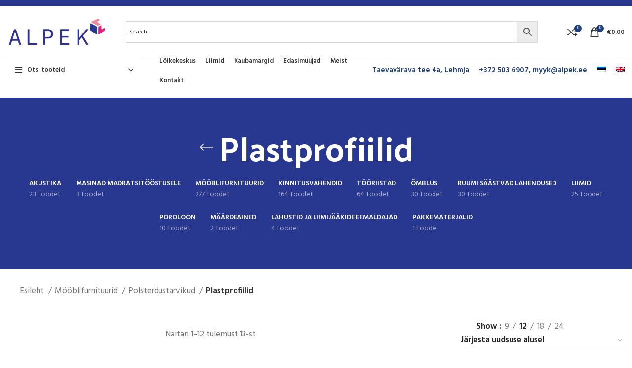

--- FILE ---
content_type: text/html; charset=UTF-8
request_url: https://alpek.ee/tootekategooria/mooblifurnituurid/polsterdustarvikud/plastprofiilid/
body_size: 39139
content:
<!DOCTYPE html>
<html lang="et">
<head>
	<meta charset="UTF-8">
	<link rel="profile" href="https://gmpg.org/xfn/11">
	<link rel="pingback" href="https://alpek.ee/xmlrpc.php">

			<script>window.MSInputMethodContext && document.documentMode && document.write('<script src="https://alpek.ee/wp-content/themes/Woodmart/js/libs/ie11CustomProperties.min.js"><\/script>');</script>
		<meta name='robots' content='index, follow, max-image-preview:large, max-snippet:-1, max-video-preview:-1' />
	<style>img:is([sizes="auto" i], [sizes^="auto," i]) { contain-intrinsic-size: 3000px 1500px }</style>
	<link rel="alternate" hreflang="et" href="https://alpek.ee/tootekategooria/mooblifurnituurid/polsterdustarvikud/plastprofiilid/" />
<link rel="alternate" hreflang="en" href="https://alpek.ee/en/product-category/furniture-fittings-en/upholstery/plastic-profiles/" />
<link rel="alternate" hreflang="x-default" href="https://alpek.ee/tootekategooria/mooblifurnituurid/polsterdustarvikud/plastprofiilid/" />

	<!-- This site is optimized with the Yoast SEO plugin v25.1 - https://yoast.com/wordpress/plugins/seo/ -->
	<title>Plastprofiilid Archives - Alpek</title>
	<link rel="canonical" href="https://alpek.ee/tootekategooria/mooblifurnituurid/polsterdustarvikud/plastprofiilid/" />
	<link rel="next" href="https://alpek.ee/tootekategooria/mooblifurnituurid/polsterdustarvikud/plastprofiilid/page/2/" />
	<meta property="og:locale" content="et_EE" />
	<meta property="og:type" content="article" />
	<meta property="og:title" content="Plastprofiilid Archives - Alpek" />
	<meta property="og:url" content="https://alpek.ee/tootekategooria/mooblifurnituurid/polsterdustarvikud/plastprofiilid/" />
	<meta property="og:site_name" content="Alpek" />
	<meta name="twitter:card" content="summary_large_image" />
	<script type="application/ld+json" class="yoast-schema-graph">{"@context":"https://schema.org","@graph":[{"@type":"CollectionPage","@id":"https://alpek.ee/tootekategooria/mooblifurnituurid/polsterdustarvikud/plastprofiilid/","url":"https://alpek.ee/tootekategooria/mooblifurnituurid/polsterdustarvikud/plastprofiilid/","name":"Plastprofiilid Archives - Alpek","isPartOf":{"@id":"https://alpek.ee/#website"},"primaryImageOfPage":{"@id":"https://alpek.ee/tootekategooria/mooblifurnituurid/polsterdustarvikud/plastprofiilid/#primaryimage"},"image":{"@id":"https://alpek.ee/tootekategooria/mooblifurnituurid/polsterdustarvikud/plastprofiilid/#primaryimage"},"thumbnailUrl":"https://alpek.ee/wp-content/uploads/2023/06/1818-000.jpg","breadcrumb":{"@id":"https://alpek.ee/tootekategooria/mooblifurnituurid/polsterdustarvikud/plastprofiilid/#breadcrumb"},"inLanguage":"et"},{"@type":"ImageObject","inLanguage":"et","@id":"https://alpek.ee/tootekategooria/mooblifurnituurid/polsterdustarvikud/plastprofiilid/#primaryimage","url":"https://alpek.ee/wp-content/uploads/2023/06/1818-000.jpg","contentUrl":"https://alpek.ee/wp-content/uploads/2023/06/1818-000.jpg","width":468,"height":468,"caption":"siseserv"},{"@type":"BreadcrumbList","@id":"https://alpek.ee/tootekategooria/mooblifurnituurid/polsterdustarvikud/plastprofiilid/#breadcrumb","itemListElement":[{"@type":"ListItem","position":1,"name":"Home","item":"https://alpek.ee/"},{"@type":"ListItem","position":2,"name":"Mööblifurnituurid","item":"https://alpek.ee/tootekategooria/mooblifurnituurid/"},{"@type":"ListItem","position":3,"name":"Polsterdustarvikud","item":"https://alpek.ee/tootekategooria/mooblifurnituurid/polsterdustarvikud/"},{"@type":"ListItem","position":4,"name":"Plastprofiilid"}]},{"@type":"WebSite","@id":"https://alpek.ee/#website","url":"https://alpek.ee/","name":"Alpek","description":"Porolooni lõikekeskus ja pehmemööbli tarvikute hulgimüük","publisher":{"@id":"https://alpek.ee/#organization"},"potentialAction":[{"@type":"SearchAction","target":{"@type":"EntryPoint","urlTemplate":"https://alpek.ee/?s={search_term_string}"},"query-input":{"@type":"PropertyValueSpecification","valueRequired":true,"valueName":"search_term_string"}}],"inLanguage":"et"},{"@type":"Organization","@id":"https://alpek.ee/#organization","name":"Alpek OÜ","url":"https://alpek.ee/","logo":{"@type":"ImageObject","inLanguage":"et","@id":"https://alpek.ee/#/schema/logo/image/","url":"https://alpek.ee/wp-content/uploads/2021/04/logo-Copy.png","contentUrl":"https://alpek.ee/wp-content/uploads/2021/04/logo-Copy.png","width":1200,"height":440,"caption":"Alpek OÜ"},"image":{"@id":"https://alpek.ee/#/schema/logo/image/"}}]}</script>
	<!-- / Yoast SEO plugin. -->


<link rel='dns-prefetch' href='//fonts.googleapis.com' />
<link rel="alternate" type="application/rss+xml" title="Alpek &raquo; RSS" href="https://alpek.ee/feed/" />
<link rel="alternate" type="application/rss+xml" title="Alpek &raquo; Kommentaaride RSS" href="https://alpek.ee/comments/feed/" />
<link rel="alternate" type="application/rss+xml" title="Alpek &raquo; Plastprofiilid Kategooria uudisevoog" href="https://alpek.ee/tootekategooria/mooblifurnituurid/polsterdustarvikud/plastprofiilid/feed/" />
<link rel='stylesheet' id='bootstrap-css' href='https://alpek.ee/wp-content/themes/Woodmart/css/bootstrap-light.min.css?ver=6.5.4' type='text/css' media='all' />
<link rel='stylesheet' id='woodmart-style-css' href='https://alpek.ee/wp-content/themes/Woodmart/css/parts/base.min.css?ver=6.5.4' type='text/css' media='all' />
<link rel='stylesheet' id='wd-widget-price-filter-css' href='https://alpek.ee/wp-content/themes/Woodmart/css/parts/woo-widget-price-filter.min.css?ver=6.5.4' type='text/css' media='all' />
<style id='classic-theme-styles-inline-css' type='text/css'>
/*! This file is auto-generated */
.wp-block-button__link{color:#fff;background-color:#32373c;border-radius:9999px;box-shadow:none;text-decoration:none;padding:calc(.667em + 2px) calc(1.333em + 2px);font-size:1.125em}.wp-block-file__button{background:#32373c;color:#fff;text-decoration:none}
</style>
<style id='woocommerce-inline-inline-css' type='text/css'>
.woocommerce form .form-row .required { visibility: visible; }
</style>
<link rel='stylesheet' id='aws-style-css' href='https://alpek.ee/wp-content/plugins/advanced-woo-search/assets/css/common.min.css?ver=3.33' type='text/css' media='all' />
<link rel='stylesheet' id='wpml-menu-item-0-css' href='https://alpek.ee/wp-content/plugins/sitepress-multilingual-cms/templates/language-switchers/menu-item/style.min.css?ver=1' type='text/css' media='all' />
<link rel='stylesheet' id='brands-styles-css' href='https://alpek.ee/wp-content/plugins/woocommerce/assets/css/brands.css?ver=9.8.6' type='text/css' media='all' />
<link rel='stylesheet' id='js_composer_front-css' href='https://alpek.ee/wp-content/uploads/2024/03/js_composer-1711014164.css?ver=6.5.4' type='text/css' media='all' />
<link rel='stylesheet' id='wd-widget-recent-post-comments-css' href='https://alpek.ee/wp-content/themes/Woodmart/css/parts/widget-recent-post-comments.min.css?ver=6.5.4' type='text/css' media='all' />
<link rel='stylesheet' id='wd-widget-nav-css' href='https://alpek.ee/wp-content/themes/Woodmart/css/parts/widget-nav.min.css?ver=6.5.4' type='text/css' media='all' />
<link rel='stylesheet' id='wd-widget-shopping-cart-css' href='https://alpek.ee/wp-content/themes/Woodmart/css/parts/woo-widget-shopping-cart.min.css?ver=6.5.4' type='text/css' media='all' />
<link rel='stylesheet' id='wd-widget-slider-price-filter-css' href='https://alpek.ee/wp-content/themes/Woodmart/css/parts/woo-widget-slider-price-filter.min.css?ver=6.5.4' type='text/css' media='all' />
<link rel='stylesheet' id='wd-lazy-loading-css' href='https://alpek.ee/wp-content/themes/Woodmart/css/parts/opt-lazy-load.min.css?ver=6.5.4' type='text/css' media='all' />
<link rel='stylesheet' id='wd-wpcf7-css' href='https://alpek.ee/wp-content/themes/Woodmart/css/parts/int-wpcf7.min.css?ver=6.5.4' type='text/css' media='all' />
<link rel='stylesheet' id='wd-wpml-css' href='https://alpek.ee/wp-content/themes/Woodmart/css/parts/int-wpml.min.css?ver=6.5.4' type='text/css' media='all' />
<link rel='stylesheet' id='wd-base-deprecated-css' href='https://alpek.ee/wp-content/themes/Woodmart/css/parts/base-deprecated.min.css?ver=6.5.4' type='text/css' media='all' />
<link rel='stylesheet' id='wd-wpbakery-base-css' href='https://alpek.ee/wp-content/themes/Woodmart/css/parts/int-wpb-base.min.css?ver=6.5.4' type='text/css' media='all' />
<link rel='stylesheet' id='wd-wpbakery-base-deprecated-css' href='https://alpek.ee/wp-content/themes/Woodmart/css/parts/int-wpb-base-deprecated.min.css?ver=6.5.4' type='text/css' media='all' />
<link rel='stylesheet' id='wd-woocommerce-base-css' href='https://alpek.ee/wp-content/themes/Woodmart/css/parts/woocommerce-base.min.css?ver=6.5.4' type='text/css' media='all' />
<link rel='stylesheet' id='wd-mod-star-rating-css' href='https://alpek.ee/wp-content/themes/Woodmart/css/parts/mod-star-rating.min.css?ver=6.5.4' type='text/css' media='all' />
<link rel='stylesheet' id='wd-woo-el-track-order-css' href='https://alpek.ee/wp-content/themes/Woodmart/css/parts/woo-el-track-order.min.css?ver=6.5.4' type='text/css' media='all' />
<link rel='stylesheet' id='wd-widget-active-filters-css' href='https://alpek.ee/wp-content/themes/Woodmart/css/parts/woo-widget-active-filters.min.css?ver=6.5.4' type='text/css' media='all' />
<link rel='stylesheet' id='wd-woo-shop-opt-shop-ajax-css' href='https://alpek.ee/wp-content/themes/Woodmart/css/parts/woo-shop-opt-shop-ajax.min.css?ver=6.5.4' type='text/css' media='all' />
<link rel='stylesheet' id='wd-woo-shop-builder-css' href='https://alpek.ee/wp-content/themes/Woodmart/css/parts/woo-shop-builder.min.css?ver=6.5.4' type='text/css' media='all' />
<link rel='stylesheet' id='wd-header-base-css' href='https://alpek.ee/wp-content/themes/Woodmart/css/parts/header-base.min.css?ver=6.5.4' type='text/css' media='all' />
<link rel='stylesheet' id='wd-mod-tools-css' href='https://alpek.ee/wp-content/themes/Woodmart/css/parts/mod-tools.min.css?ver=6.5.4' type='text/css' media='all' />
<link rel='stylesheet' id='wd-header-elements-base-css' href='https://alpek.ee/wp-content/themes/Woodmart/css/parts/header-el-base.min.css?ver=6.5.4' type='text/css' media='all' />
<link rel='stylesheet' id='wd-social-icons-css' href='https://alpek.ee/wp-content/themes/Woodmart/css/parts/el-social-icons.min.css?ver=6.5.4' type='text/css' media='all' />
<link rel='stylesheet' id='wd-header-cart-side-css' href='https://alpek.ee/wp-content/themes/Woodmart/css/parts/header-el-cart-side.min.css?ver=6.5.4' type='text/css' media='all' />
<link rel='stylesheet' id='wd-header-cart-css' href='https://alpek.ee/wp-content/themes/Woodmart/css/parts/header-el-cart.min.css?ver=6.5.4' type='text/css' media='all' />
<link rel='stylesheet' id='wd-widget-product-list-css' href='https://alpek.ee/wp-content/themes/Woodmart/css/parts/woo-widget-product-list.min.css?ver=6.5.4' type='text/css' media='all' />
<link rel='stylesheet' id='wd-header-categories-nav-css' href='https://alpek.ee/wp-content/themes/Woodmart/css/parts/header-el-category-nav.min.css?ver=6.5.4' type='text/css' media='all' />
<link rel='stylesheet' id='wd-mod-nav-vertical-css' href='https://alpek.ee/wp-content/themes/Woodmart/css/parts/mod-nav-vertical.min.css?ver=6.5.4' type='text/css' media='all' />
<link rel='stylesheet' id='wd-el-page-title-builder-css' href='https://alpek.ee/wp-content/themes/Woodmart/css/parts/el-page-title-builder.min.css?ver=6.5.4' type='text/css' media='all' />
<link rel='stylesheet' id='wd-woo-shop-page-title-css' href='https://alpek.ee/wp-content/themes/Woodmart/css/parts/woo-shop-page-title.min.css?ver=6.5.4' type='text/css' media='all' />
<link rel='stylesheet' id='wd-woo-shop-opt-without-title-css' href='https://alpek.ee/wp-content/themes/Woodmart/css/parts/woo-shop-opt-without-title.min.css?ver=6.5.4' type='text/css' media='all' />
<link rel='stylesheet' id='wd-shop-title-categories-css' href='https://alpek.ee/wp-content/themes/Woodmart/css/parts/woo-categories-loop-nav.min.css?ver=6.5.4' type='text/css' media='all' />
<link rel='stylesheet' id='wd-woo-categories-loop-nav-mobile-accordion-css' href='https://alpek.ee/wp-content/themes/Woodmart/css/parts/woo-categories-loop-nav-mobile-accordion.min.css?ver=6.5.4' type='text/css' media='all' />
<link rel='stylesheet' id='wd-page-title-css' href='https://alpek.ee/wp-content/themes/Woodmart/css/parts/page-title.min.css?ver=6.5.4' type='text/css' media='all' />
<link rel='stylesheet' id='wd-int-wpb-opt-off-canvas-column-css' href='https://alpek.ee/wp-content/themes/Woodmart/css/parts/int-wpb-opt-off-canvas-column.min.css?ver=6.5.4' type='text/css' media='all' />
<link rel='stylesheet' id='wd-el-off-canvas-column-btn-css' href='https://alpek.ee/wp-content/themes/Woodmart/css/parts/el-off-canvas-column-btn.min.css?ver=6.5.4' type='text/css' media='all' />
<link rel='stylesheet' id='wd-woo-shop-el-products-per-page-css' href='https://alpek.ee/wp-content/themes/Woodmart/css/parts/woo-shop-el-products-per-page.min.css?ver=6.5.4' type='text/css' media='all' />
<link rel='stylesheet' id='wd-woo-shop-el-products-view-css' href='https://alpek.ee/wp-content/themes/Woodmart/css/parts/woo-shop-el-products-view.min.css?ver=6.5.4' type='text/css' media='all' />
<link rel='stylesheet' id='wd-woo-shop-el-order-by-css' href='https://alpek.ee/wp-content/themes/Woodmart/css/parts/woo-shop-el-order-by.min.css?ver=6.5.4' type='text/css' media='all' />
<link rel='stylesheet' id='wd-sticky-loader-css' href='https://alpek.ee/wp-content/themes/Woodmart/css/parts/mod-sticky-loader.min.css?ver=6.5.4' type='text/css' media='all' />
<link rel='stylesheet' id='wd-product-loop-css' href='https://alpek.ee/wp-content/themes/Woodmart/css/parts/woo-product-loop.min.css?ver=6.5.4' type='text/css' media='all' />
<link rel='stylesheet' id='wd-product-loop-alt-css' href='https://alpek.ee/wp-content/themes/Woodmart/css/parts/woo-product-loop-alt.min.css?ver=6.5.4' type='text/css' media='all' />
<link rel='stylesheet' id='wd-categories-loop-css' href='https://alpek.ee/wp-content/themes/Woodmart/css/parts/woo-categories-loop-old.min.css?ver=6.5.4' type='text/css' media='all' />
<link rel='stylesheet' id='wd-mfp-popup-css' href='https://alpek.ee/wp-content/themes/Woodmart/css/parts/lib-magnific-popup.min.css?ver=6.5.4' type='text/css' media='all' />
<link rel='stylesheet' id='wd-add-to-cart-popup-css' href='https://alpek.ee/wp-content/themes/Woodmart/css/parts/woo-opt-add-to-cart-popup.min.css?ver=6.5.4' type='text/css' media='all' />
<link rel='stylesheet' id='wd-widget-collapse-css' href='https://alpek.ee/wp-content/themes/Woodmart/css/parts/opt-widget-collapse.min.css?ver=6.5.4' type='text/css' media='all' />
<link rel='stylesheet' id='wd-footer-base-css' href='https://alpek.ee/wp-content/themes/Woodmart/css/parts/footer-base.min.css?ver=6.5.4' type='text/css' media='all' />
<link rel='stylesheet' id='wd-list-css' href='https://alpek.ee/wp-content/themes/Woodmart/css/parts/el-list.min.css?ver=6.5.4' type='text/css' media='all' />
<link rel='stylesheet' id='wd-scroll-top-css' href='https://alpek.ee/wp-content/themes/Woodmart/css/parts/opt-scrolltotop.min.css?ver=6.5.4' type='text/css' media='all' />
<link rel='stylesheet' id='wd-wd-search-form-css' href='https://alpek.ee/wp-content/themes/Woodmart/css/parts/wd-search-form.min.css?ver=6.5.4' type='text/css' media='all' />
<link rel='stylesheet' id='wd-bottom-toolbar-css' href='https://alpek.ee/wp-content/themes/Woodmart/css/parts/opt-bottom-toolbar.min.css?ver=6.5.4' type='text/css' media='all' />
<link rel='stylesheet' id='wd-header-my-account-css' href='https://alpek.ee/wp-content/themes/Woodmart/css/parts/header-el-my-account.min.css?ver=6.5.4' type='text/css' media='all' />
<link rel='stylesheet' id='xts-style-default_header-css' href='https://alpek.ee/wp-content/uploads/2024/09/xts-default_header-1725302745.css?ver=6.5.4' type='text/css' media='all' />
<link rel='stylesheet' id='xts-style-theme_settings_default-css' href='https://alpek.ee/wp-content/uploads/2023/02/xts-theme_settings_default-1676976347.css?ver=6.5.4' type='text/css' media='all' />
<link rel='stylesheet' id='xts-google-fonts-css' href='https://fonts.googleapis.com/css?family=Hind%3A400%2C600%7CPalanquin+Dark%3A400%2C600%7CLato%3A400%2C700&#038;ver=6.5.4' type='text/css' media='all' />
<script type="text/javascript" src="https://alpek.ee/wp-includes/js/jquery/jquery.min.js?ver=3.7.1" id="jquery-core-js"></script>
<script type="text/javascript" src="https://alpek.ee/wp-includes/js/jquery/jquery-migrate.min.js?ver=3.4.1" id="jquery-migrate-js"></script>
<script type="text/javascript" src="https://alpek.ee/wp-content/plugins/woocommerce/assets/js/jquery-blockui/jquery.blockUI.min.js?ver=2.7.0-wc.9.8.6" id="jquery-blockui-js" data-wp-strategy="defer"></script>
<script type="text/javascript" id="wc-add-to-cart-js-extra">
/* <![CDATA[ */
var wc_add_to_cart_params = {"ajax_url":"\/wp-admin\/admin-ajax.php","wc_ajax_url":"\/?wc-ajax=%%endpoint%%","i18n_view_cart":"Vaata ostukorvi","cart_url":"https:\/\/alpek.ee\/cart\/","is_cart":"","cart_redirect_after_add":"no"};
/* ]]> */
</script>
<script type="text/javascript" src="https://alpek.ee/wp-content/plugins/woocommerce/assets/js/frontend/add-to-cart.min.js?ver=9.8.6" id="wc-add-to-cart-js" data-wp-strategy="defer"></script>
<script type="text/javascript" src="https://alpek.ee/wp-content/plugins/woocommerce/assets/js/js-cookie/js.cookie.min.js?ver=2.1.4-wc.9.8.6" id="js-cookie-js" defer="defer" data-wp-strategy="defer"></script>
<script type="text/javascript" id="woocommerce-js-extra">
/* <![CDATA[ */
var woocommerce_params = {"ajax_url":"\/wp-admin\/admin-ajax.php","wc_ajax_url":"\/?wc-ajax=%%endpoint%%","i18n_password_show":"Show password","i18n_password_hide":"Hide password"};
/* ]]> */
</script>
<script type="text/javascript" src="https://alpek.ee/wp-content/plugins/woocommerce/assets/js/frontend/woocommerce.min.js?ver=9.8.6" id="woocommerce-js" defer="defer" data-wp-strategy="defer"></script>
<script type="text/javascript" src="https://alpek.ee/wp-content/plugins/js_composer/assets/js/vendors/woocommerce-add-to-cart.js?ver=8.4.1" id="vc_woocommerce-add-to-cart-js-js"></script>
<script type="text/javascript" src="https://alpek.ee/wp-content/themes/Woodmart/js/libs/device.min.js?ver=6.5.4" id="wd-device-library-js"></script>
<script></script><link rel="https://api.w.org/" href="https://alpek.ee/wp-json/" /><link rel="alternate" title="JSON" type="application/json" href="https://alpek.ee/wp-json/wp/v2/product_cat/294" /><link rel="EditURI" type="application/rsd+xml" title="RSD" href="https://alpek.ee/xmlrpc.php?rsd" />
<meta name="generator" content="WordPress 6.8.3" />
<meta name="generator" content="WooCommerce 9.8.6" />
<!-- Google tag (gtag.js) --> <script async src=https://www.googletagmanager.com/gtag/js?id=G-J7SM54BY2R></script> <script> window.dataLayer = window.dataLayer || []; function gtag(){dataLayer.push(arguments);} gtag('js', new Date()); gtag('config', 'G-J7SM54BY2R'); </script><meta name="generator" content="WPML ver:4.7.4 stt:1,15;" />
					<meta name="viewport" content="width=device-width, initial-scale=1.0, maximum-scale=1.0, user-scalable=no">
										<noscript><style>.woocommerce-product-gallery{ opacity: 1 !important; }</style></noscript>
	<style type="text/css">.recentcomments a{display:inline !important;padding:0 !important;margin:0 !important;}</style><meta name="generator" content="Powered by WPBakery Page Builder - drag and drop page builder for WordPress."/>
<link rel="icon" href="https://alpek.ee/wp-content/uploads/2021/04/cropped-logo-kuubik-32x32.jpg" sizes="32x32" />
<link rel="icon" href="https://alpek.ee/wp-content/uploads/2021/04/cropped-logo-kuubik-192x192.jpg" sizes="192x192" />
<link rel="apple-touch-icon" href="https://alpek.ee/wp-content/uploads/2021/04/cropped-logo-kuubik-180x180.jpg" />
<meta name="msapplication-TileImage" content="https://alpek.ee/wp-content/uploads/2021/04/cropped-logo-kuubik-270x270.jpg" />
<style>
		
		</style><noscript><style> .wpb_animate_when_almost_visible { opacity: 1; }</style></noscript></head>

<body class="archive tax-product_cat term-plastprofiilid term-294 wp-theme-Woodmart theme-Woodmart woocommerce woocommerce-page woocommerce-no-js wrapper-custom  categories-accordion-on woodmart-archive-shop woodmart-ajax-shop-on offcanvas-sidebar-mobile offcanvas-sidebar-tablet sticky-toolbar-on wpb-js-composer js-comp-ver-8.4.1 vc_responsive">
			<script type="text/javascript" id="wd-flicker-fix">// Flicker fix.</script>	
	
	<div class="website-wrapper">
									<header class="whb-header whb-sticky-shadow whb-scroll-stick whb-sticky-real">
					<div class="whb-main-header">
	
<div class="whb-row whb-top-bar whb-not-sticky-row whb-with-bg whb-border-fullwidth whb-color-light whb-flex-flex-middle whb-hidden-mobile">
	<div class="container">
		<div class="whb-flex-row whb-top-bar-inner">
			<div class="whb-column whb-col-left whb-visible-lg whb-empty-column">
	</div>
<div class="whb-column whb-col-center whb-visible-lg whb-empty-column">
	</div>
<div class="whb-column whb-col-right whb-visible-lg whb-empty-column">
	</div>
<div class="whb-column whb-col-mobile whb-hidden-lg">
	
			<div class="wd-social-icons  icons-design-default icons-size-small color-scheme-light social-share social-form-circle text-left">

				
									<a rel="noopener noreferrer nofollow" href="https://www.facebook.com/sharer/sharer.php?u=https://alpek.ee/tootekategooria/mooblifurnituurid/polsterdustarvikud/plastprofiilid/" target="_blank" class=" wd-social-icon social-facebook" aria-label="Facebook social link">
						<span class="wd-icon"></span>
											</a>
				
									<a rel="noopener noreferrer nofollow" href="https://twitter.com/share?url=https://alpek.ee/tootekategooria/mooblifurnituurid/polsterdustarvikud/plastprofiilid/" target="_blank" class=" wd-social-icon social-twitter" aria-label="Twitter social link">
						<span class="wd-icon"></span>
											</a>
				
									<a rel="noopener noreferrer nofollow" href="mailto:?subject=Check%20this%20https://alpek.ee/tootekategooria/mooblifurnituurid/polsterdustarvikud/plastprofiilid/" target="_blank" class=" wd-social-icon social-email" aria-label="Email social link">
						<span class="wd-icon"></span>
											</a>
				
				
				
									<a rel="noopener noreferrer nofollow" href="https://pinterest.com/pin/create/button/?url=https://alpek.ee/tootekategooria/mooblifurnituurid/polsterdustarvikud/plastprofiilid/&media=https://alpek.ee/wp-content/uploads/2023/06/1818-000.jpg&description=Clip+kinnitusprofiil+siseserva+jaoks" target="_blank" class=" wd-social-icon social-pinterest" aria-label="Pinterest social link">
						<span class="wd-icon"></span>
											</a>
				
				
									<a rel="noopener noreferrer nofollow" href="https://www.linkedin.com/shareArticle?mini=true&url=https://alpek.ee/tootekategooria/mooblifurnituurid/polsterdustarvikud/plastprofiilid/" target="_blank" class=" wd-social-icon social-linkedin" aria-label="Linkedin social link">
						<span class="wd-icon"></span>
											</a>
				
				
				
				
				
				
				
				
				
									<a rel="noopener noreferrer nofollow" href="https://api.whatsapp.com/send?text=https%3A%2F%2Falpek.ee%2Ftootekategooria%2Fmooblifurnituurid%2Fpolsterdustarvikud%2Fplastprofiilid%2F" target="_blank" class="whatsapp-desktop  wd-social-icon social-whatsapp" aria-label="WhatsApp social link">
						<span class="wd-icon"></span>
											</a>
					
					<a rel="noopener noreferrer nofollow" href="whatsapp://send?text=https%3A%2F%2Falpek.ee%2Ftootekategooria%2Fmooblifurnituurid%2Fpolsterdustarvikud%2Fplastprofiilid%2F" target="_blank" class="whatsapp-mobile  wd-social-icon social-whatsapp" aria-label="WhatsApp social link">
						<span class="wd-icon"></span>
											</a>
				
								
								
				
								
				
			</div>

		</div>
		</div>
	</div>
</div>

<div class="whb-row whb-general-header whb-not-sticky-row whb-without-bg whb-border-fullwidth whb-color-dark whb-flex-flex-middle">
	<div class="container">
		<div class="whb-flex-row whb-general-header-inner">
			<div class="whb-column whb-col-left whb-visible-lg">
	<div class="site-logo">
	<a href="https://alpek.ee/" class="wd-logo wd-main-logo" rel="home">
		<img src="https://alpek.ee/wp-content/uploads/2020/05/logo350.png" alt="Alpek" style="max-width: 200px;" />	</a>
	</div>
</div>
<div class="whb-column whb-col-center whb-visible-lg">
	<div class="whb-space-element " style="width:20px;"></div>
<div class="wd-header-text set-cont-mb-s reset-last-child "><div class="aws-container" data-url="/?wc-ajax=aws_action" data-siteurl="https://alpek.ee" data-lang="et" data-show-loader="true" data-show-more="true" data-show-page="true" data-ajax-search="true" data-show-clear="true" data-mobile-screen="false" data-use-analytics="false" data-min-chars="1" data-buttons-order="2" data-timeout="300" data-is-mobile="false" data-page-id="294" data-tax="product_cat" ><form class="aws-search-form" action="https://alpek.ee/" method="get" role="search" ><div class="aws-wrapper"><label class="aws-search-label" for="697aadf169f74">Search</label><input type="search" name="s" id="697aadf169f74" value="" class="aws-search-field" placeholder="Search" autocomplete="off" /><input type="hidden" name="post_type" value="product"><input type="hidden" name="type_aws" value="true"><input type="hidden" name="lang" value="et"><div class="aws-search-clear"><span>×</span></div><div class="aws-loader"></div></div><div class="aws-search-btn aws-form-btn"><span class="aws-search-btn_icon"><svg focusable="false" xmlns="http://www.w3.org/2000/svg" viewBox="0 0 24 24" width="24px"><path d="M15.5 14h-.79l-.28-.27C15.41 12.59 16 11.11 16 9.5 16 5.91 13.09 3 9.5 3S3 5.91 3 9.5 5.91 16 9.5 16c1.61 0 3.09-.59 4.23-1.57l.27.28v.79l5 4.99L20.49 19l-4.99-5zm-6 0C7.01 14 5 11.99 5 9.5S7.01 5 9.5 5 14 7.01 14 9.5 11.99 14 9.5 14z"></path></svg></span></div></form></div></div>
<div class="whb-space-element " style="width:20px;"></div></div>
<div class="whb-column whb-col-right whb-visible-lg">
	<div class="whb-space-element " style="width:20px;"></div>
<div class="wd-header-compare wd-tools-element wd-style-icon wd-with-count wd-design-2" title="Compare products">
	<a href="https://alpek.ee/tooted-2/mooblifurnituurid/polsterdustarvikud/plastprofiilid/clip-kinnitusprofiil-siseserv/" >
		<span class="wd-tools-icon">
			
							<span class="wd-tools-count">0</span>
					</span>
		<span class="wd-tools-text">
			Võrdle		</span>
	</a>
</div>

<div class="wd-header-cart wd-tools-element wd-design-2 cart-widget-opener">
	<a href="https://alpek.ee/cart/" title="Ostukorv">
		<span class="wd-tools-icon wd-icon-alt">
												<span class="wd-cart-number wd-tools-count">0 <span>items</span></span>
							</span>
		<span class="wd-tools-text">
			
			<span class="subtotal-divider">/</span>
					<span class="wd-cart-subtotal"><span class="woocommerce-Price-amount amount"><bdi><span class="woocommerce-Price-currencySymbol">&euro;</span>0.00</bdi></span></span>
				</span>
	</a>
	</div>
</div>
<div class="whb-column whb-mobile-left whb-hidden-lg">
	<div class="wd-tools-element wd-header-mobile-nav wd-style-text wd-design-1">
	<a href="#" rel="nofollow">
		<span class="wd-tools-icon">
					</span>
	
		<span class="wd-tools-text">Menu</span>
	</a>
</div><!--END wd-header-mobile-nav--></div>
<div class="whb-column whb-mobile-center whb-hidden-lg">
	<div class="site-logo">
	<a href="https://alpek.ee/" class="wd-logo wd-main-logo" rel="home">
		<img src="https://alpek.ee/wp-content/uploads/2020/05/logo175.png" alt="Alpek" style="max-width: 140px;" />	</a>
	</div>
</div>
<div class="whb-column whb-mobile-right whb-hidden-lg">
	
<div class="wd-header-cart wd-tools-element wd-design-5 cart-widget-opener">
	<a href="https://alpek.ee/cart/" title="Ostukorv">
		<span class="wd-tools-icon wd-icon-alt">
												<span class="wd-cart-number wd-tools-count">0 <span>items</span></span>
							</span>
		<span class="wd-tools-text">
			
			<span class="subtotal-divider">/</span>
					<span class="wd-cart-subtotal"><span class="woocommerce-Price-amount amount"><bdi><span class="woocommerce-Price-currencySymbol">&euro;</span>0.00</bdi></span></span>
				</span>
	</a>
	</div>
</div>
		</div>
	</div>
</div>

<div class="whb-row whb-header-bottom whb-sticky-row whb-without-bg whb-without-border whb-color-dark whb-flex-flex-middle whb-hidden-mobile">
	<div class="container">
		<div class="whb-flex-row whb-header-bottom-inner">
			<div class="whb-column whb-col-left whb-visible-lg">
	
<div class="wd-header-cats wd-event-hover whb-u1pjk2efnot84imsm5xe" role="navigation" aria-label="Header categories navigation">
	<span class="menu-opener color-scheme-dark has-bg">
					<span class="menu-opener-icon"></span>
		
		<span class="menu-open-label">
			Otsi tooteid		</span>
	</span>
	<div class="wd-dropdown wd-dropdown-cats ">
		<ul id="menu-cats" class="menu wd-nav wd-nav-vertical wd-design-default"><li id="menu-item-3870" class="menu-item menu-item-type-taxonomy menu-item-object-product_cat current-product_cat-ancestor current-menu-ancestor menu-item-has-children menu-item-3870 item-level-0 menu-simple-dropdown wd-event-hover" ><a href="https://alpek.ee/tootekategooria/mooblifurnituurid/" class="woodmart-nav-link"><span class="nav-link-text">Mööblifurnituurid</span></a><div class="color-scheme-dark wd-design-default wd-dropdown-menu wd-dropdown"><div class="container">
<ul class="wd-sub-menu color-scheme-dark">
	<li id="menu-item-3876" class="menu-item menu-item-type-taxonomy menu-item-object-product_cat menu-item-has-children menu-item-3876 item-level-1 wd-event-hover" ><a href="https://alpek.ee/tootekategooria/mooblifurnituurid/mehhanismid/" class="woodmart-nav-link">Mehhanismid</a>
	<ul class="sub-sub-menu wd-dropdown">
		<li id="menu-item-3877" class="menu-item menu-item-type-taxonomy menu-item-object-product_cat menu-item-3877 item-level-2 wd-event-hover" ><a href="https://alpek.ee/tootekategooria/mooblifurnituurid/mehhanismid/lihtmehhanismid/" class="woodmart-nav-link">Lihtmehhanismid</a></li>
		<li id="menu-item-3929" class="menu-item menu-item-type-taxonomy menu-item-object-product_cat menu-item-has-children menu-item-3929 item-level-2 wd-event-hover" ><a href="https://alpek.ee/tootekategooria/mooblifurnituurid/mehhanismid/transformeeruvad-mehhanismid/" class="woodmart-nav-link">Transformeeruvad mehhanismid</a>
		<ul class="sub-sub-menu wd-dropdown">
			<li id="menu-item-3891" class="menu-item menu-item-type-taxonomy menu-item-object-product_cat menu-item-3891 item-level-3 wd-event-hover" ><a href="https://alpek.ee/tootekategooria/mooblifurnituurid/mehhanismid/transformeeruvad-mehhanismid/diivan-voodi-mehhanismid/" class="woodmart-nav-link">Diivanvoodi mehhanismid</a></li>
			<li id="menu-item-3930" class="menu-item menu-item-type-taxonomy menu-item-object-product_cat menu-item-3930 item-level-3 wd-event-hover" ><a href="https://alpek.ee/tootekategooria/mooblifurnituurid/mehhanismid/transformeeruvad-mehhanismid/tugitooli-mehhanismid-reclainerid/" class="woodmart-nav-link">Tugitooli mehhanismid/ reclainerid</a></li>
		</ul>
</li>
		<li id="menu-item-3931" class="menu-item menu-item-type-taxonomy menu-item-object-product_cat menu-item-3931 item-level-2 wd-event-hover" ><a href="https://alpek.ee/tootekategooria/mooblifurnituurid/mehhanismid/voodiraamid/" class="woodmart-nav-link">Voodiraamid</a></li>
		<li id="menu-item-3878" class="menu-item menu-item-type-taxonomy menu-item-object-product_cat menu-item-has-children menu-item-3878 item-level-2 wd-event-hover" ><a href="https://alpek.ee/tootekategooria/mooblifurnituurid/mehhanismid/mehhanismide-tarvikud/" class="woodmart-nav-link">Mehhanismide tarvikud</a>
		<ul class="sub-sub-menu wd-dropdown">
			<li id="menu-item-3932" class="menu-item menu-item-type-taxonomy menu-item-object-product_cat menu-item-3932 item-level-3 wd-event-hover" ><a href="https://alpek.ee/tootekategooria/mooblifurnituurid/mehhanismid/mehhanismide-tarvikud/spiraalvedrud/" class="woodmart-nav-link">Spiraalvedrud</a></li>
			<li id="menu-item-3879" class="menu-item menu-item-type-taxonomy menu-item-object-product_cat menu-item-3879 item-level-3 wd-event-hover" ><a href="https://alpek.ee/tootekategooria/mooblifurnituurid/mehhanismid/mehhanismide-tarvikud/amortisaatorid/" class="woodmart-nav-link">Amortisaatorid</a></li>
			<li id="menu-item-3880" class="menu-item menu-item-type-taxonomy menu-item-object-product_cat menu-item-3880 item-level-3 wd-event-hover" ><a href="https://alpek.ee/tootekategooria/mooblifurnituurid/mehhanismid/mehhanismide-tarvikud/hinged/" class="woodmart-nav-link">Hinged</a></li>
			<li id="menu-item-3881" class="menu-item menu-item-type-taxonomy menu-item-object-product_cat menu-item-3881 item-level-3 wd-event-hover" ><a href="https://alpek.ee/tootekategooria/mooblifurnituurid/mehhanismid/mehhanismide-tarvikud/katted/" class="woodmart-nav-link">Katted</a></li>
			<li id="menu-item-3933" class="menu-item menu-item-type-taxonomy menu-item-object-product_cat menu-item-3933 item-level-3 wd-event-hover" ><a href="https://alpek.ee/tootekategooria/mooblifurnituurid/mehhanismid/mehhanismide-tarvikud/piirajad/" class="woodmart-nav-link">Piirajad</a></li>
			<li id="menu-item-3934" class="menu-item menu-item-type-taxonomy menu-item-object-product_cat menu-item-3934 item-level-3 wd-event-hover" ><a href="https://alpek.ee/tootekategooria/mooblifurnituurid/mehhanismid/mehhanismide-tarvikud/rattad/" class="woodmart-nav-link">Rattad</a></li>
			<li id="menu-item-3935" class="menu-item menu-item-type-taxonomy menu-item-object-product_cat menu-item-3935 item-level-3 wd-event-hover" ><a href="https://alpek.ee/tootekategooria/mooblifurnituurid/mehhanismid/mehhanismide-tarvikud/voodilipid/" class="woodmart-nav-link">Voodilipid</a></li>
		</ul>
</li>
	</ul>
</li>
	<li id="menu-item-3885" class="menu-item menu-item-type-taxonomy menu-item-object-product_cat menu-item-has-children menu-item-3885 item-level-1 wd-event-hover" ><a href="https://alpek.ee/tootekategooria/mooblifurnituurid/mooblijalad/" class="woodmart-nav-link">Mööblijalad</a>
	<ul class="sub-sub-menu wd-dropdown">
		<li id="menu-item-3886" class="menu-item menu-item-type-taxonomy menu-item-object-product_cat menu-item-has-children menu-item-3886 item-level-2 wd-event-hover" ><a href="https://alpek.ee/tootekategooria/mooblifurnituurid/mooblijalad/metalljalad/" class="woodmart-nav-link">Metalljalad</a>
		<ul class="sub-sub-menu wd-dropdown">
			<li id="menu-item-3887" class="menu-item menu-item-type-taxonomy menu-item-object-product_cat menu-item-3887 item-level-3 wd-event-hover" ><a href="https://alpek.ee/tootekategooria/mooblifurnituurid/mooblijalad/jala-kinnitused/" class="woodmart-nav-link">Jala kinnitused</a></li>
		</ul>
</li>
		<li id="menu-item-3936" class="menu-item menu-item-type-taxonomy menu-item-object-product_cat menu-item-has-children menu-item-3936 item-level-2 wd-event-hover" ><a href="https://alpek.ee/tootekategooria/mooblifurnituurid/mooblijalad/plastikjalad/" class="woodmart-nav-link">Plastikjalad</a>
		<ul class="sub-sub-menu wd-dropdown">
			<li id="menu-item-3937" class="menu-item menu-item-type-taxonomy menu-item-object-product_cat menu-item-3937 item-level-3 wd-event-hover" ><a href="https://alpek.ee/tootekategooria/mooblifurnituurid/mooblijalad/plastikjalad/dekoratiivsed-jalad/" class="woodmart-nav-link">Dekoratiivsed jalad</a></li>
			<li id="menu-item-3938" class="menu-item menu-item-type-taxonomy menu-item-object-product_cat menu-item-3938 item-level-3 wd-event-hover" ><a href="https://alpek.ee/tootekategooria/mooblifurnituurid/mooblijalad/plastikjalad/tugijalad-ja-seibid/" class="woodmart-nav-link">Tugijalad ja seibid</a></li>
		</ul>
</li>
		<li id="menu-item-5171" class="menu-item menu-item-type-taxonomy menu-item-object-product_cat menu-item-5171 item-level-2 wd-event-hover" ><a href="https://alpek.ee/tootekategooria/mooblifurnituurid/mooblijalad/puidust-jalad/" class="woodmart-nav-link">Puidust jalad</a></li>
		<li id="menu-item-3939" class="menu-item menu-item-type-taxonomy menu-item-object-product_cat menu-item-3939 item-level-2 wd-event-hover" ><a href="https://alpek.ee/tootekategooria/mooblifurnituurid/mooblijalad/viltpadjad-ja-tallanaelad/" class="woodmart-nav-link">Viltpadjad ja tallanaelad</a></li>
	</ul>
</li>
	<li id="menu-item-3940" class="menu-item menu-item-type-taxonomy menu-item-object-product_cat menu-item-has-children menu-item-3940 item-level-1 wd-event-hover" ><a href="https://alpek.ee/tootekategooria/mooblifurnituurid/vedrud/" class="woodmart-nav-link">Zig-zag vedrud ja kinnitid</a>
	<ul class="sub-sub-menu wd-dropdown">
		<li id="menu-item-3941" class="menu-item menu-item-type-taxonomy menu-item-object-product_cat menu-item-has-children menu-item-3941 item-level-2 wd-event-hover" ><a href="https://alpek.ee/tootekategooria/mooblifurnituurid/vedrud/vedrukinnitid/" class="woodmart-nav-link">Vedrukinnitid</a>
		<ul class="sub-sub-menu wd-dropdown">
			<li id="menu-item-5170" class="menu-item menu-item-type-taxonomy menu-item-object-product_cat menu-item-5170 item-level-3 wd-event-hover" ><a href="https://alpek.ee/tootekategooria/mooblifurnituurid/vedrud/zig-zag-vedrud/" class="woodmart-nav-link">Zig-zag vedrud</a></li>
			<li id="menu-item-3942" class="menu-item menu-item-type-taxonomy menu-item-object-product_cat menu-item-3942 item-level-3 wd-event-hover" ><a href="https://alpek.ee/tootekategooria/mooblifurnituurid/vedrud/vedrukinnitid/klipsiribad/" class="woodmart-nav-link">Klipsiribad</a></li>
			<li id="menu-item-3943" class="menu-item menu-item-type-taxonomy menu-item-object-product_cat menu-item-3943 item-level-3 wd-event-hover" ><a href="https://alpek.ee/tootekategooria/mooblifurnituurid/vedrud/vedrukinnitid/uksikud-klipsid/" class="woodmart-nav-link">Üksikud klipsid</a></li>
			<li id="menu-item-3944" class="menu-item menu-item-type-taxonomy menu-item-object-product_cat menu-item-3944 item-level-3 wd-event-hover" ><a href="https://alpek.ee/tootekategooria/mooblifurnituurid/vedrud/vedrukinnitid/vedrukummid/" class="woodmart-nav-link">Vedrukummid</a></li>
		</ul>
</li>
	</ul>
</li>
	<li id="menu-item-3871" class="menu-item menu-item-type-taxonomy menu-item-object-product_cat menu-item-3871 item-level-1 wd-event-hover" ><a href="https://alpek.ee/tootekategooria/mooblifurnituurid/elastikvoo/" class="woodmart-nav-link">Elastsed vööd</a></li>
	<li id="menu-item-3945" class="menu-item menu-item-type-taxonomy menu-item-object-product_cat current-product_cat-ancestor current-menu-ancestor current-menu-parent current-product_cat-parent menu-item-has-children menu-item-3945 item-level-1 wd-event-hover" ><a href="https://alpek.ee/tootekategooria/mooblifurnituurid/polsterdustarvikud/" class="woodmart-nav-link">Polsterdustarvikud</a>
	<ul class="sub-sub-menu wd-dropdown">
		<li id="menu-item-3946" class="menu-item menu-item-type-taxonomy menu-item-object-product_cat menu-item-3946 item-level-2 wd-event-hover" ><a href="https://alpek.ee/tootekategooria/mooblifurnituurid/polsterdustarvikud/clipfix/" class="woodmart-nav-link">ClipFix ™</a></li>
		<li id="menu-item-3947" class="menu-item menu-item-type-taxonomy menu-item-object-product_cat menu-item-3947 item-level-2 wd-event-hover" ><a href="https://alpek.ee/tootekategooria/mooblifurnituurid/polsterdustarvikud/keeder/" class="woodmart-nav-link">Keeder</a></li>
		<li id="menu-item-3948" class="menu-item menu-item-type-taxonomy menu-item-object-product_cat menu-item-3948 item-level-2 wd-event-hover" ><a href="https://alpek.ee/tootekategooria/mooblifurnituurid/polsterdustarvikud/naelutusriba/" class="woodmart-nav-link">Naelutusriba</a></li>
		<li id="menu-item-3949" class="menu-item menu-item-type-taxonomy menu-item-object-product_cat current-menu-item menu-item-3949 item-level-2 wd-event-hover" ><a href="https://alpek.ee/tootekategooria/mooblifurnituurid/polsterdustarvikud/plastprofiilid/" class="woodmart-nav-link">Plastprofiilid</a></li>
		<li id="menu-item-3950" class="menu-item menu-item-type-taxonomy menu-item-object-product_cat menu-item-3950 item-level-2 wd-event-hover" ><a href="https://alpek.ee/tootekategooria/mooblifurnituurid/polsterdustarvikud/sissetombeaasad/" class="woodmart-nav-link">Sissetõmbeaasad</a></li>
		<li id="menu-item-3951" class="menu-item menu-item-type-taxonomy menu-item-object-product_cat menu-item-3951 item-level-2 wd-event-hover" ><a href="https://alpek.ee/tootekategooria/mooblifurnituurid/polsterdustarvikud/vastunoobid/" class="woodmart-nav-link">Vastunööbid</a></li>
		<li id="menu-item-3952" class="menu-item menu-item-type-taxonomy menu-item-object-product_cat menu-item-3952 item-level-2 wd-event-hover" ><a href="https://alpek.ee/tootekategooria/mooblifurnituurid/polsterdustarvikud/vastupulgad/" class="woodmart-nav-link">Vastupulgad</a></li>
		<li id="menu-item-3953" class="menu-item menu-item-type-taxonomy menu-item-object-product_cat menu-item-3953 item-level-2 wd-event-hover" ><a href="https://alpek.ee/tootekategooria/mooblifurnituurid/polsterdustarvikud/vilttraat/" class="woodmart-nav-link">Vilttraat</a></li>
		<li id="menu-item-3954" class="menu-item menu-item-type-taxonomy menu-item-object-product_cat menu-item-3954 item-level-2 wd-event-hover" ><a href="https://alpek.ee/tootekategooria/mooblifurnituurid/polsterdustarvikud/polsterdustooriistad/" class="woodmart-nav-link">Polsterdustööriistad</a></li>
	</ul>
</li>
	<li id="menu-item-3882" class="menu-item menu-item-type-taxonomy menu-item-object-product_cat menu-item-has-children menu-item-3882 item-level-1 wd-event-hover" ><a href="https://alpek.ee/tootekategooria/mooblifurnituurid/uhendusvahendid/" class="woodmart-nav-link">Mööbli ühendusvahendid</a>
	<ul class="sub-sub-menu wd-dropdown">
		<li id="menu-item-3883" class="menu-item menu-item-type-taxonomy menu-item-object-product_cat menu-item-3883 item-level-2 wd-event-hover" ><a href="https://alpek.ee/tootekategooria/mooblifurnituurid/uhendusvahendid/bajonetid/" class="woodmart-nav-link">Bajonetid</a></li>
		<li id="menu-item-3884" class="menu-item menu-item-type-taxonomy menu-item-object-product_cat menu-item-3884 item-level-2 wd-event-hover" ><a href="https://alpek.ee/tootekategooria/mooblifurnituurid/uhendusvahendid/krokodillid/" class="woodmart-nav-link">Krokodillid</a></li>
		<li id="menu-item-6497" class="menu-item menu-item-type-taxonomy menu-item-object-product_cat menu-item-6497 item-level-2 wd-event-hover" ><a href="https://alpek.ee/tootekategooria/mooblifurnituurid/uhendusvahendid/kiirkinnitused/" class="woodmart-nav-link">Kiirkinnitused</a></li>
		<li id="menu-item-3957" class="menu-item menu-item-type-taxonomy menu-item-object-product_cat menu-item-3957 item-level-2 wd-event-hover" ><a href="https://alpek.ee/tootekategooria/mooblifurnituurid/uhendusvahendid/uhendusplaadid/" class="woodmart-nav-link">Ühendusplaadid</a></li>
	</ul>
</li>
	<li id="menu-item-3958" class="menu-item menu-item-type-taxonomy menu-item-object-product_cat menu-item-has-children menu-item-3958 item-level-1 wd-event-hover" ><a href="https://alpek.ee/tootekategooria/mooblifurnituurid/vatiin/" class="woodmart-nav-link">Vatiin</a>
	<ul class="sub-sub-menu wd-dropdown">
		<li id="menu-item-3959" class="menu-item menu-item-type-taxonomy menu-item-object-product_cat menu-item-3959 item-level-2 wd-event-hover" ><a href="https://alpek.ee/tootekategooria/mooblifurnituurid/vatiin/mooblivatiin/" class="woodmart-nav-link">Mööblivatiin</a></li>
		<li id="menu-item-3960" class="menu-item menu-item-type-taxonomy menu-item-object-product_cat menu-item-3960 item-level-2 wd-event-hover" ><a href="https://alpek.ee/tootekategooria/mooblifurnituurid/vatiin/padjataide/" class="woodmart-nav-link">Padjatäide</a></li>
	</ul>
</li>
	<li id="menu-item-3872" class="menu-item menu-item-type-taxonomy menu-item-object-product_cat menu-item-has-children menu-item-3872 item-level-1 wd-event-hover" ><a href="https://alpek.ee/tootekategooria/mooblifurnituurid/erikangad/" class="woodmart-nav-link">Erikangad</a>
	<ul class="sub-sub-menu wd-dropdown">
		<li id="menu-item-3873" class="menu-item menu-item-type-taxonomy menu-item-object-product_cat menu-item-3873 item-level-2 wd-event-hover" ><a href="https://alpek.ee/tootekategooria/mooblifurnituurid/erikangad/kiudkangas/" class="woodmart-nav-link">Kiudkangas</a></li>
		<li id="menu-item-3875" class="menu-item menu-item-type-taxonomy menu-item-object-product_cat menu-item-3875 item-level-2 wd-event-hover" ><a href="https://alpek.ee/tootekategooria/mooblifurnituurid/erikangad/libisemisvastane-kangas/" class="woodmart-nav-link">Libisemisvastane kangas</a></li>
		<li id="menu-item-3961" class="menu-item menu-item-type-taxonomy menu-item-object-product_cat menu-item-3961 item-level-2 wd-event-hover" ><a href="https://alpek.ee/tootekategooria/mooblifurnituurid/erikangad/noeltoodeldud-kangad/" class="woodmart-nav-link">Nõeltöödeldud kangad</a></li>
		<li id="menu-item-3962" class="menu-item menu-item-type-taxonomy menu-item-object-product_cat menu-item-3962 item-level-2 wd-event-hover" ><a href="https://alpek.ee/tootekategooria/mooblifurnituurid/erikangad/polupropuleenkangas/" class="woodmart-nav-link">Polüpropüleenkangas</a></li>
		<li id="menu-item-3874" class="menu-item menu-item-type-taxonomy menu-item-object-product_cat menu-item-3874 item-level-2 wd-event-hover" ><a href="https://alpek.ee/tootekategooria/mooblifurnituurid/erikangad/lamineeritud-poroloon/" class="woodmart-nav-link">Lamineeritud poroloon</a></li>
	</ul>
</li>
</ul>
</div>
</div>
</li>
<li id="menu-item-3862" class="menu-item menu-item-type-taxonomy menu-item-object-product_cat menu-item-has-children menu-item-3862 item-level-0 menu-simple-dropdown wd-event-hover" ><a href="https://alpek.ee/tootekategooria/kinnitusvahendid/" class="woodmart-nav-link"><span class="nav-link-text">Kinnitusvahendid</span></a><div class="color-scheme-dark wd-design-default wd-dropdown-menu wd-dropdown"><div class="container">
<ul class="wd-sub-menu color-scheme-dark">
	<li id="menu-item-3863" class="menu-item menu-item-type-taxonomy menu-item-object-product_cat menu-item-3863 item-level-1 wd-event-hover" ><a href="https://alpek.ee/tootekategooria/kinnitusvahendid/keermemuhvid/" class="woodmart-nav-link">Keermemuhvid</a></li>
	<li id="menu-item-3965" class="menu-item menu-item-type-taxonomy menu-item-object-product_cat menu-item-3965 item-level-1 wd-event-hover" ><a href="https://alpek.ee/tootekategooria/kinnitusvahendid/lookmutrid/" class="woodmart-nav-link">Löökmutrid</a></li>
	<li id="menu-item-3966" class="menu-item menu-item-type-taxonomy menu-item-object-product_cat menu-item-3966 item-level-1 wd-event-hover" ><a href="https://alpek.ee/tootekategooria/kinnitusvahendid/tuublid/" class="woodmart-nav-link">Tüüblid</a></li>
	<li id="menu-item-3864" class="menu-item menu-item-type-taxonomy menu-item-object-product_cat menu-item-has-children menu-item-3864 item-level-1 wd-event-hover" ><a href="https://alpek.ee/tootekategooria/kinnitusvahendid/kinnitusklambrid-2/" class="woodmart-nav-link">Kinnitusklambrid</a>
	<ul class="sub-sub-menu wd-dropdown">
		<li id="menu-item-3865" class="menu-item menu-item-type-taxonomy menu-item-object-product_cat menu-item-3865 item-level-2 wd-event-hover" ><a href="https://alpek.ee/tootekategooria/kinnitusvahendid/kinnitusklambrid-2/karkassiklambrid/" class="woodmart-nav-link">Karkassiklambrid</a></li>
		<li id="menu-item-3969" class="menu-item menu-item-type-taxonomy menu-item-object-product_cat menu-item-3969 item-level-2 wd-event-hover" ><a href="https://alpek.ee/tootekategooria/kinnitusvahendid/kinnitusklambrid-2/pakendiklambrid/" class="woodmart-nav-link">Pakendiklambrid</a></li>
		<li id="menu-item-3970" class="menu-item menu-item-type-taxonomy menu-item-object-product_cat menu-item-3970 item-level-2 wd-event-hover" ><a href="https://alpek.ee/tootekategooria/kinnitusvahendid/kinnitusklambrid-2/polsterdusklambrid/" class="woodmart-nav-link">Polsterdusklambrid</a></li>
	</ul>
</li>
	<li id="menu-item-3971" class="menu-item menu-item-type-taxonomy menu-item-object-product_cat menu-item-3971 item-level-1 wd-event-hover" ><a href="https://alpek.ee/tootekategooria/kinnitusvahendid/naelad/" class="woodmart-nav-link">Naelad</a></li>
	<li id="menu-item-3972" class="menu-item menu-item-type-taxonomy menu-item-object-product_cat menu-item-3972 item-level-1 wd-event-hover" ><a href="https://alpek.ee/tootekategooria/kinnitusvahendid/tihvtid/" class="woodmart-nav-link">Tihvtid</a></li>
</ul>
</div>
</div>
</li>
<li id="menu-item-3973" class="menu-item menu-item-type-taxonomy menu-item-object-product_cat menu-item-has-children menu-item-3973 item-level-0 menu-simple-dropdown wd-event-hover" ><a href="https://alpek.ee/tootekategooria/tooriistad/" class="woodmart-nav-link"><span class="nav-link-text">Tööriistad</span></a><div class="color-scheme-dark wd-design-default wd-dropdown-menu wd-dropdown"><div class="container">
<ul class="wd-sub-menu color-scheme-dark">
	<li id="menu-item-3976" class="menu-item menu-item-type-taxonomy menu-item-object-product_cat menu-item-has-children menu-item-3976 item-level-1 wd-event-hover" ><a href="https://alpek.ee/tootekategooria/tooriistad/pneumaatilised-tooriistad/" class="woodmart-nav-link">Pneumaatilised tööriistad</a>
	<ul class="sub-sub-menu wd-dropdown">
		<li id="menu-item-3982" class="menu-item menu-item-type-taxonomy menu-item-object-product_cat menu-item-3982 item-level-2 wd-event-hover" ><a href="https://alpek.ee/tootekategooria/tooriistad/pneumaatilised-tooriistad/klambripustolid/" class="woodmart-nav-link">Klambripüstolid</a></li>
		<li id="menu-item-3977" class="menu-item menu-item-type-taxonomy menu-item-object-product_cat menu-item-3977 item-level-2 wd-event-hover" ><a href="https://alpek.ee/tootekategooria/tooriistad/pneumaatilised-tooriistad/naelapustolid/" class="woodmart-nav-link">Naelapüstolid</a></li>
		<li id="menu-item-3983" class="menu-item menu-item-type-taxonomy menu-item-object-product_cat menu-item-3983 item-level-2 wd-event-hover" ><a href="https://alpek.ee/tootekategooria/tooriistad/pneumaatilised-tooriistad/tihvtipustolid/" class="woodmart-nav-link">Tihvtipüstolid</a></li>
		<li id="menu-item-3978" class="menu-item menu-item-type-taxonomy menu-item-object-product_cat menu-item-3978 item-level-2 wd-event-hover" ><a href="https://alpek.ee/tootekategooria/tooriistad/pneumaatilised-tooriistad/naelutid-automatiseeritud-liinidele/" class="woodmart-nav-link">Naelutid automatiseeritud liinidele</a></li>
		<li id="menu-item-3981" class="menu-item menu-item-type-taxonomy menu-item-object-product_cat menu-item-3981 item-level-2 wd-event-hover" ><a href="https://alpek.ee/tootekategooria/tooriistad/pneumaatilised-tooriistad/kompressorid-ja-ohuvoolikud/" class="woodmart-nav-link">Kompressorid ja õhuvoolikud</a></li>
	</ul>
</li>
	<li id="menu-item-3984" class="menu-item menu-item-type-taxonomy menu-item-object-product_cat menu-item-3984 item-level-1 wd-event-hover" ><a href="https://alpek.ee/tootekategooria/tooriistad/ketasnoad/" class="woodmart-nav-link">Ketasnoad</a></li>
	<li id="menu-item-3985" class="menu-item menu-item-type-taxonomy menu-item-object-product_cat menu-item-3985 item-level-1 wd-event-hover" ><a href="https://alpek.ee/tootekategooria/tooriistad/liimimisseadmed/" class="woodmart-nav-link">Liimimisseadmed</a></li>
	<li id="menu-item-3974" class="menu-item menu-item-type-taxonomy menu-item-object-product_cat menu-item-3974 item-level-1 wd-event-hover" ><a href="https://alpek.ee/tootekategooria/tooriistad/noobimasinad/" class="woodmart-nav-link">Nööbimasinad</a></li>
	<li id="menu-item-3980" class="menu-item menu-item-type-taxonomy menu-item-object-product_cat menu-item-3980 item-level-1 wd-event-hover" ><a href="https://alpek.ee/tootekategooria/tooriistad/varuosad/" class="woodmart-nav-link">Tööriistade varuosad</a></li>
	<li id="menu-item-3975" class="menu-item menu-item-type-taxonomy menu-item-object-product_cat menu-item-3975 item-level-1 wd-event-hover" ><a href="https://alpek.ee/tootekategooria/tooriistad/ohutustarvikud/" class="woodmart-nav-link">Ohutustarvikud</a></li>
</ul>
</div>
</div>
</li>
<li id="menu-item-3986" class="menu-item menu-item-type-taxonomy menu-item-object-product_cat menu-item-has-children menu-item-3986 item-level-0 menu-simple-dropdown wd-event-hover" ><a href="https://alpek.ee/tootekategooria/omblustehnika/" class="woodmart-nav-link"><span class="nav-link-text">Õmblus</span></a><div class="color-scheme-dark wd-design-default wd-dropdown-menu wd-dropdown"><div class="container">
<ul class="wd-sub-menu color-scheme-dark">
	<li id="menu-item-3987" class="menu-item menu-item-type-taxonomy menu-item-object-product_cat menu-item-has-children menu-item-3987 item-level-1 wd-event-hover" ><a href="https://alpek.ee/tootekategooria/omblustehnika/omblusmasinad/" class="woodmart-nav-link">Õmblusmasinad</a>
	<ul class="sub-sub-menu wd-dropdown">
		<li id="menu-item-3988" class="menu-item menu-item-type-taxonomy menu-item-object-product_cat menu-item-3988 item-level-2 wd-event-hover" ><a href="https://alpek.ee/tootekategooria/omblustehnika/omblusmasinad/jalatsimasinad/" class="woodmart-nav-link">Jalatsimasinad</a></li>
		<li id="menu-item-3989" class="menu-item menu-item-type-taxonomy menu-item-object-product_cat menu-item-3989 item-level-2 wd-event-hover" ><a href="https://alpek.ee/tootekategooria/omblustehnika/omblusmasinad/kotimasinad/" class="woodmart-nav-link">Koti sulgemise masinad</a></li>
		<li id="menu-item-3991" class="menu-item menu-item-type-taxonomy menu-item-object-product_cat menu-item-3991 item-level-2 wd-event-hover" ><a href="https://alpek.ee/tootekategooria/omblustehnika/omblusmasinad/overlokid/" class="woodmart-nav-link">Overlokid</a></li>
		<li id="menu-item-3992" class="menu-item menu-item-type-taxonomy menu-item-object-product_cat menu-item-3992 item-level-2 wd-event-hover" ><a href="https://alpek.ee/tootekategooria/omblustehnika/omblusmasinad/omblusmasinate-varuosad/" class="woodmart-nav-link">Õmblusmasinate varuosad</a></li>
	</ul>
</li>
	<li id="menu-item-3993" class="menu-item menu-item-type-taxonomy menu-item-object-product_cat menu-item-has-children menu-item-3993 item-level-1 wd-event-hover" ><a href="https://alpek.ee/tootekategooria/omblustehnika/muud-tarvikud-2/" class="woodmart-nav-link">Õmblustarvikud</a>
	<ul class="sub-sub-menu wd-dropdown">
		<li id="menu-item-3995" class="menu-item menu-item-type-taxonomy menu-item-object-product_cat menu-item-3995 item-level-2 wd-event-hover" ><a href="https://alpek.ee/tootekategooria/omblustehnika/muud-tarvikud-2/tootoolid-ja-valgustid/" class="woodmart-nav-link">Töötoolid ja valgustid</a></li>
		<li id="menu-item-3996" class="menu-item menu-item-type-taxonomy menu-item-object-product_cat menu-item-3996 item-level-2 wd-event-hover" ><a href="https://alpek.ee/tootekategooria/omblustehnika/muud-tarvikud-2/kaarid-2/" class="woodmart-nav-link">Käärid</a></li>
		<li id="menu-item-3994" class="menu-item menu-item-type-taxonomy menu-item-object-product_cat menu-item-3994 item-level-2 wd-event-hover" ><a href="https://alpek.ee/tootekategooria/omblustehnika/muud-tarvikud-2/vaiketarvikud/" class="woodmart-nav-link">Väiketarvikud</a></li>
		<li id="menu-item-3997" class="menu-item menu-item-type-taxonomy menu-item-object-product_cat menu-item-3997 item-level-2 wd-event-hover" ><a href="https://alpek.ee/tootekategooria/omblustehnika/muud-tarvikud-2/noelad/" class="woodmart-nav-link">Nõelad</a></li>
		<li id="menu-item-3998" class="menu-item menu-item-type-taxonomy menu-item-object-product_cat menu-item-3998 item-level-2 wd-event-hover" ><a href="https://alpek.ee/tootekategooria/omblustehnika/muud-tarvikud-2/noelad/kudumisnoelad/" class="woodmart-nav-link">Kudumisnõelad</a></li>
		<li id="menu-item-3999" class="menu-item menu-item-type-taxonomy menu-item-object-product_cat menu-item-3999 item-level-2 wd-event-hover" ><a href="https://alpek.ee/tootekategooria/omblustehnika/muud-tarvikud-2/noelad/omblusnoelad/" class="woodmart-nav-link">Õmblusnõelad</a></li>
		<li id="menu-item-4000" class="menu-item menu-item-type-taxonomy menu-item-object-product_cat menu-item-4000 item-level-2 wd-event-hover" ><a href="https://alpek.ee/tootekategooria/omblustehnika/muud-tarvikud-2/noelad/viltimisnoelad/" class="woodmart-nav-link">Viltimisnõelad</a></li>
	</ul>
</li>
</ul>
</div>
</div>
</li>
<li id="menu-item-4001" class="menu-item menu-item-type-taxonomy menu-item-object-product_cat menu-item-has-children menu-item-4001 item-level-0 menu-simple-dropdown wd-event-hover" ><a href="https://alpek.ee/tootekategooria/ruumi-saastvad-lahendused/" class="woodmart-nav-link"><span class="nav-link-text">Ruumi säästvad lahendused</span></a><div class="color-scheme-dark wd-design-default wd-dropdown-menu wd-dropdown"><div class="container">
<ul class="wd-sub-menu color-scheme-dark">
	<li id="menu-item-4002" class="menu-item menu-item-type-taxonomy menu-item-object-product_cat menu-item-4002 item-level-1 wd-event-hover" ><a href="https://alpek.ee/tootekategooria/ruumi-saastvad-lahendused/ergonoomilised-lauad/" class="woodmart-nav-link">Ergonoomilised lauad</a></li>
	<li id="menu-item-4003" class="menu-item menu-item-type-taxonomy menu-item-object-product_cat menu-item-4003 item-level-1 wd-event-hover" ><a href="https://alpek.ee/tootekategooria/ruumi-saastvad-lahendused/kappvoodi-mehhanismid/" class="woodmart-nav-link">kappvoodi mehhanismid</a></li>
	<li id="menu-item-4004" class="menu-item menu-item-type-taxonomy menu-item-object-product_cat menu-item-4004 item-level-1 wd-event-hover" ><a href="https://alpek.ee/tootekategooria/ruumi-saastvad-lahendused/kappvoodid/" class="woodmart-nav-link">Kappvoodid</a></li>
	<li id="menu-item-4005" class="menu-item menu-item-type-taxonomy menu-item-object-product_cat menu-item-4005 item-level-1 wd-event-hover" ><a href="https://alpek.ee/tootekategooria/ruumi-saastvad-lahendused/kodukontor/" class="woodmart-nav-link">Kodukontori lahendused</a></li>
	<li id="menu-item-4006" class="menu-item menu-item-type-taxonomy menu-item-object-product_cat menu-item-4006 item-level-1 wd-event-hover" ><a href="https://alpek.ee/tootekategooria/ruumi-saastvad-lahendused/koogifurnituur/" class="woodmart-nav-link">Köögifurnituuri lahendused</a></li>
</ul>
</div>
</div>
</li>
<li id="menu-item-4008" class="menu-item menu-item-type-taxonomy menu-item-object-product_cat menu-item-has-children menu-item-4008 item-level-0 menu-simple-dropdown wd-event-hover" ><a href="https://alpek.ee/tootekategooria/toostusliimid/kontaktliimid/" class="woodmart-nav-link"><span class="nav-link-text">Porolooniliimid</span></a><div class="color-scheme-dark wd-design-default wd-dropdown-menu wd-dropdown"><div class="container">
<ul class="wd-sub-menu color-scheme-dark">
	<li id="menu-item-4009" class="menu-item menu-item-type-taxonomy menu-item-object-product_cat menu-item-4009 item-level-1 wd-event-hover" ><a href="https://alpek.ee/tootekategooria/toostusliimid/kontaktliimid/lahustipohised-liimid/" class="woodmart-nav-link">Lahustipõhised liimid</a></li>
	<li id="menu-item-4010" class="menu-item menu-item-type-taxonomy menu-item-object-product_cat menu-item-4010 item-level-1 wd-event-hover" ><a href="https://alpek.ee/tootekategooria/toostusliimid/kontaktliimid/veebaasil-liimid/" class="woodmart-nav-link">Veebaasil liimid</a></li>
	<li id="menu-item-4011" class="menu-item menu-item-type-taxonomy menu-item-object-product_cat menu-item-4011 item-level-1 wd-event-hover" ><a href="https://alpek.ee/tootekategooria/toostusliimid/kontaktliimid/kuumliimid/" class="woodmart-nav-link">Kuumliimid</a></li>
	<li id="menu-item-4012" class="menu-item menu-item-type-taxonomy menu-item-object-product_cat menu-item-4012 item-level-1 wd-event-hover" ><a href="https://alpek.ee/tootekategooria/toostusliimid/kontaktliimid/spreiliimid/" class="woodmart-nav-link">Spreiliimid</a></li>
</ul>
</div>
</div>
</li>
<li id="menu-item-4013" class="menu-item menu-item-type-taxonomy menu-item-object-product_cat menu-item-4013 item-level-0 menu-simple-dropdown wd-event-hover" ><a href="https://alpek.ee/tootekategooria/toostusliimid/puiduliimid/" class="woodmart-nav-link"><span class="nav-link-text">Puiduliimid</span></a></li>
<li id="menu-item-4014" class="menu-item menu-item-type-taxonomy menu-item-object-product_cat menu-item-4014 item-level-0 menu-simple-dropdown wd-event-hover" ><a href="https://alpek.ee/tootekategooria/toostusliimid/muud-2/" class="woodmart-nav-link"><span class="nav-link-text">Muud</span></a></li>
<li id="menu-item-4015" class="menu-item menu-item-type-taxonomy menu-item-object-product_cat menu-item-has-children menu-item-4015 item-level-0 menu-simple-dropdown wd-event-hover" ><a href="https://alpek.ee/tootekategooria/poroloon/" class="woodmart-nav-link"><span class="nav-link-text">Poroloon</span></a><div class="color-scheme-dark wd-design-default wd-dropdown-menu wd-dropdown"><div class="container">
<ul class="wd-sub-menu color-scheme-dark">
	<li id="menu-item-4017" class="menu-item menu-item-type-taxonomy menu-item-object-product_cat menu-item-4017 item-level-1 wd-event-hover" ><a href="https://alpek.ee/tootekategooria/akustika/murasummutusmatt/" class="woodmart-nav-link">Mürasummutusmatt</a></li>
	<li id="menu-item-4016" class="menu-item menu-item-type-taxonomy menu-item-object-product_cat menu-item-4016 item-level-1 wd-event-hover" ><a href="https://alpek.ee/tootekategooria/poroloon/poroloon-2/" class="woodmart-nav-link">Poroloon</a></li>
	<li id="menu-item-4018" class="menu-item menu-item-type-taxonomy menu-item-object-product_cat menu-item-4018 item-level-1 wd-event-hover" ><a href="https://alpek.ee/tootekategooria/poroloon/padjad/" class="woodmart-nav-link">Padjad</a></li>
</ul>
</div>
</div>
</li>
<li id="menu-item-5784" class="menu-item menu-item-type-taxonomy menu-item-object-product_cat menu-item-has-children menu-item-5784 item-level-0 menu-simple-dropdown wd-event-hover" ><a href="https://alpek.ee/tootekategooria/akustika/" class="woodmart-nav-link"><span class="nav-link-text">Akustika</span></a><div class="color-scheme-dark wd-design-default wd-dropdown-menu wd-dropdown"><div class="container">
<ul class="wd-sub-menu color-scheme-dark">
	<li id="menu-item-5785" class="menu-item menu-item-type-taxonomy menu-item-object-product_cat menu-item-5785 item-level-1 wd-event-hover" ><a href="https://alpek.ee/tootekategooria/akustika/laepaneelid/" class="woodmart-nav-link">Laepaneelid</a></li>
	<li id="menu-item-5786" class="menu-item menu-item-type-taxonomy menu-item-object-product_cat menu-item-5786 item-level-1 wd-event-hover" ><a href="https://alpek.ee/tootekategooria/akustika/seinapaneelid/" class="woodmart-nav-link">Seinapaneelid</a></li>
	<li id="menu-item-5787" class="menu-item menu-item-type-taxonomy menu-item-object-product_cat menu-item-5787 item-level-1 wd-event-hover" ><a href="https://alpek.ee/tootekategooria/akustika/vaheseinad-ja-muu/" class="woodmart-nav-link">Vaheseinad ja muu</a></li>
	<li id="menu-item-5788" class="menu-item menu-item-type-taxonomy menu-item-object-product_cat menu-item-5788 item-level-1 wd-event-hover" ><a href="https://alpek.ee/tootekategooria/akustika/valgustid/" class="woodmart-nav-link">Valgustid</a></li>
</ul>
</div>
</div>
</li>
<li id="menu-item-4019" class="menu-item menu-item-type-taxonomy menu-item-object-product_cat menu-item-4019 item-level-0 menu-simple-dropdown wd-event-hover" ><a href="https://alpek.ee/tootekategooria/maardeained/" class="woodmart-nav-link"><span class="nav-link-text">Määrdeained</span></a></li>
<li id="menu-item-4020" class="menu-item menu-item-type-taxonomy menu-item-object-product_cat menu-item-4020 item-level-0 menu-simple-dropdown wd-event-hover" ><a href="https://alpek.ee/tootekategooria/lahustid-ja-liimijaakide-eemaldajad/" class="woodmart-nav-link"><span class="nav-link-text">Lahustid ja liimijääkide eemaldajad</span></a></li>
<li id="menu-item-6353" class="menu-item menu-item-type-taxonomy menu-item-object-product_cat menu-item-6353 item-level-0 menu-simple-dropdown wd-event-hover" ><a href="https://alpek.ee/tootekategooria/masinad-madratsitoostusele/" class="woodmart-nav-link"><span class="nav-link-text">Masinad madratsitööstusele</span></a></li>
<li id="menu-item-4021" class="menu-item menu-item-type-taxonomy menu-item-object-product_cat menu-item-4021 item-level-0 menu-simple-dropdown wd-event-hover" ><a href="https://alpek.ee/tootekategooria/pakkematerjalid/" class="woodmart-nav-link"><span class="nav-link-text">Pakkematerjalid</span></a></li>
</ul>	</div>
</div>
</div>
<div class="whb-column whb-col-center whb-visible-lg">
	<div class="whb-space-element " style="width:20px;"></div><div class="wd-header-nav wd-header-main-nav text-left wd-design-1" role="navigation" aria-label="Main navigation">
	<ul id="menu-top" class="menu wd-nav wd-nav-main wd-style-default wd-gap-s"><li id="menu-item-4668" class="menu-item menu-item-type-post_type menu-item-object-page menu-item-4668 item-level-0 menu-simple-dropdown wd-event-hover" ><a href="https://alpek.ee/porolooniloikekeskus/" class="woodmart-nav-link"><span class="nav-link-text">Lõikekeskus</span></a></li>
<li id="menu-item-7012" class="menu-item menu-item-type-post_type menu-item-object-page menu-item-7012 item-level-0 menu-simple-dropdown wd-event-hover" ><a href="https://alpek.ee/liimide-kategooriad/" class="woodmart-nav-link"><span class="nav-link-text">Liimid</span></a></li>
<li id="menu-item-4667" class="menu-item menu-item-type-post_type menu-item-object-page menu-item-4667 item-level-0 menu-simple-dropdown wd-event-hover" ><a href="https://alpek.ee/kaubamargid/" class="woodmart-nav-link"><span class="nav-link-text">Kaubamärgid</span></a></li>
<li id="menu-item-921" class="menu-item menu-item-type-post_type menu-item-object-page menu-item-921 item-level-0 menu-simple-dropdown wd-event-hover" ><a href="https://alpek.ee/edasimuujad/" class="woodmart-nav-link"><span class="nav-link-text">Edasimüüjad</span></a></li>
<li id="menu-item-4670" class="menu-item menu-item-type-post_type menu-item-object-page menu-item-4670 item-level-0 menu-simple-dropdown wd-event-hover" ><a href="https://alpek.ee/meist/" class="woodmart-nav-link"><span class="nav-link-text">Meist</span></a></li>
<li id="menu-item-4669" class="menu-item menu-item-type-post_type menu-item-object-page menu-item-4669 item-level-0 menu-simple-dropdown wd-event-hover" ><a href="https://alpek.ee/kontakt/" class="woodmart-nav-link"><span class="nav-link-text">Kontakt</span></a></li>
</ul></div><!--END MAIN-NAV-->
<div class="whb-space-element " style="width:20px;"></div></div>
<div class="whb-column whb-col-right whb-visible-lg">
	
<div class="wd-header-text set-cont-mb-s reset-last-child "><p style="font-size: 15px;"><a href="https://goo.gl/maps/bR5LTNbmzgAYqw9B6"><strong>Taevavärava tee 4a, Lehmja</strong></a></p></div>

<div class="wd-header-text set-cont-mb-s reset-last-child "><p style="font-size: 15px;"><a href="tel:+372 5036907"><strong>+372 503 6907, </strong></a><strong><a href="mailto:myyk@alpek.ee"> myyk@alpek.ee</a></strong></p></div>
<div class="wd-header-nav wd-header-main-nav text-left wd-design-1" role="navigation" aria-label="Main navigation">
	<ul id="menu-toptop" class="menu wd-nav wd-nav-main wd-style-default wd-gap-s"><li id="menu-item-wpml-ls-78-et" class="menu-item wpml-ls-slot-78 wpml-ls-item wpml-ls-item-et wpml-ls-current-language wpml-ls-menu-item wpml-ls-first-item menu-item-type-wpml_ls_menu_item menu-item-object-wpml_ls_menu_item menu-item-wpml-ls-78-et item-level-0 menu-simple-dropdown wd-event-hover" ><a title="Switch to " href="https://alpek.ee/tootekategooria/mooblifurnituurid/polsterdustarvikud/plastprofiilid/" class="woodmart-nav-link"><span class="nav-link-text"><img
            class="wpml-ls-flag"
            src="https://alpek.ee/wp-content/plugins/sitepress-multilingual-cms/res/flags/et.png"
            alt="EST"
            
            
    /></span></a></li>
<li id="menu-item-wpml-ls-78-en" class="menu-item wpml-ls-slot-78 wpml-ls-item wpml-ls-item-en wpml-ls-menu-item wpml-ls-last-item menu-item-type-wpml_ls_menu_item menu-item-object-wpml_ls_menu_item menu-item-wpml-ls-78-en item-level-0 menu-simple-dropdown wd-event-hover" ><a title="Switch to " href="https://alpek.ee/en/product-category/furniture-fittings-en/upholstery/plastic-profiles/" class="woodmart-nav-link"><span class="nav-link-text"><img
            class="wpml-ls-flag"
            src="https://alpek.ee/wp-content/plugins/sitepress-multilingual-cms/res/flags/en.png"
            alt="ENG"
            
            
    /></span></a></li>
</ul></div><!--END MAIN-NAV-->
</div>
<div class="whb-column whb-col-mobile whb-hidden-lg whb-empty-column">
	</div>
		</div>
	</div>
</div>
</div>
				</header>
			
								<div class="main-page-wrapper">
		
		<script>var woodmart_wpml_js_data = {"languages":{"et":{"code":"et","id":"15","native_name":"EST","major":"0","active":"1","default_locale":"et","encode_url":"0","tag":"et","missing":0,"translated_name":"EST","url":"https:\/\/alpek.ee\/tootekategooria\/mooblifurnituurid\/polsterdustarvikud\/plastprofiilid\/","country_flag_url":"https:\/\/alpek.ee\/wp-content\/plugins\/sitepress-multilingual-cms\/res\/flags\/et.png","language_code":"et"},"en":{"code":"en","id":"1","native_name":"ENG","major":"1","active":0,"default_locale":"en_US","encode_url":"0","tag":"en","missing":0,"translated_name":"ENG","url":"https:\/\/alpek.ee\/en\/product-category\/furniture-fittings-en\/upholstery\/plastic-profiles\/","country_flag_url":"https:\/\/alpek.ee\/wp-content\/plugins\/sitepress-multilingual-cms\/res\/flags\/en.png","language_code":"en"}}}</script>
		<!-- MAIN CONTENT AREA -->
				<div class="container">
			<div class="row content-layout-wrapper align-items-start">
				<div class="site-content shop-content-area col-12 content-with-products wd-builder-on" role="main"><style data-type="vc_shortcodes-custom-css">.vc_custom_1688389003715{margin-top: -10px !important;}.vc_custom_1645026972226{padding-top: 0px !important;}.vc_custom_1711015271723{padding-right: 40px !important;padding-left: 40px !important;}.vc_custom_1649061386255{padding-top: 15px !important;padding-bottom: 15px !important;}.vc_custom_1648807195277{padding-top: 15px !important;}.vc_custom_1649061394180{margin-bottom: 0px !important;}.vc_custom_1645189317241{margin-bottom: 30px !important;}.vc_custom_1645450938165{margin-bottom: 15px !important;}.vc_custom_1645026821027{padding-top: 0px !important;}.vc_custom_1645026828538{padding-top: 0px !important;}.vc_custom_1649061425975{margin-bottom: 0px !important;}.vc_custom_1644926736003{margin-bottom: 0px !important;}.vc_custom_1644926862577{margin-right: 40px !important;margin-bottom: 0px !important;}.vc_custom_1644926868561{margin-right: 40px !important;margin-bottom: 0px !important;}.vc_custom_1644337032104{margin-bottom: 0px !important;}.wd-rs-620d1e066ce65 > .vc_column-inner > .wpb_wrapper{align-items: center;justify-content: flex-end}.wd-rs-624aae2b89c66{width: auto !important;max-width: auto !important;}.wd-rs-620b978890061{width: auto !important;max-width: auto !important;}.wd-rs-620b978fb2d19{width: auto !important;max-width: auto !important;}.wd-rs-6202978377231{width: auto !important;max-width: auto !important;}@media (max-width: 1199px) {.website-wrapper .wd-rs-64a2c5713f22d{margin-top:-20px !important;}.website-wrapper .wd-rs-620f98c047f09{margin-bottom:20px !important;}.website-wrapper .wd-rs-620b978890061{margin-right:20px !important;}.website-wrapper .wd-rs-620b978fb2d19{margin-right:20px !important;}}@media (max-width: 767px) {.website-wrapper .wd-rs-64a2c5713f22d{margin-bottom:20px !important;}}</style><div class="wpb-content-wrapper"><div data-vc-full-width="true" data-vc-full-width-init="false" data-vc-stretch-content="true" class="vc_row wpb_row vc_row-fluid vc_custom_1688389003715 vc_row-no-padding wd-rs-64a2c5713f22d"><div class="wpb_column vc_column_container vc_col-sm-12 wd-rs-620d1e95ac6ba"><div class="vc_column-inner vc_custom_1645026972226"><div class="wpb_wrapper">		<div class="wd-page-title-el wd-wpb wd-rs-64a2c5524ffd7">
										<div class="page-title  page-title-default title-size-default title-design-centered color-scheme-light with-back-btn wd-nav-accordion-mb-on title-shop" style="">
					<div class="container">
																<div class="wd-back-btn wd-action-btn wd-style-icon"><a href="#" rel="nofollow noopener" aria-label="Go back"></a></div>
								
													<h1 class="entry-title title">
								Plastprofiilid							</h1>

													
																					<div class="wd-btn-show-cat wd-action-btn wd-style-text wd-chevron-icon">
				<a href="#" rel="nofollow">
					Kategooriad				</a>
			</div>
		
		<ul class="wd-nav-product-cat wd-nav wd-gap-m wd-style-underline has-product-count wd-mobile-accordion">
			<li class="cat-link shop-all-link">
				<a class="category-nav-link" href="https://alpek.ee/pood/">
					<span class="nav-link-summary">
						<span class="nav-link-text">
							All						</span>
						<span class="nav-link-count">
							toodet						</span>
					</span>
				</a>
			</li>
								<li class="cat-item cat-item-408  wd-event-hover"><a class="category-nav-link" href="https://alpek.ee/tootekategooria/akustika/" ><span class="nav-link-summary"><span class="nav-link-text">Akustika</span><span class="nav-link-count">23 toodet</span></span></a>
<ul class="children wd-dropdown wd-dropdown-menu wd-design-default wd-sub-menu">	<li class="cat-item cat-item-410 "><a class="category-nav-link" href="https://alpek.ee/tootekategooria/akustika/laepaneelid/" ><span class="nav-link-summary"><span class="nav-link-text">Laepaneelid</span><span class="nav-link-count">5 toodet</span></span></a>
</li>
	<li class="cat-item cat-item-409 "><a class="category-nav-link" href="https://alpek.ee/tootekategooria/akustika/seinapaneelid/" ><span class="nav-link-summary"><span class="nav-link-text">Seinapaneelid</span><span class="nav-link-count">7 toodet</span></span></a>
</li>
	<li class="cat-item cat-item-412 "><a class="category-nav-link" href="https://alpek.ee/tootekategooria/akustika/vaheseinad-ja-muu/" ><span class="nav-link-summary"><span class="nav-link-text">Vaheseinad ja muu</span><span class="nav-link-count">5 toodet</span></span></a>
</li>
	<li class="cat-item cat-item-411 "><a class="category-nav-link" href="https://alpek.ee/tootekategooria/akustika/valgustid/" ><span class="nav-link-summary"><span class="nav-link-text">Valgustid</span><span class="nav-link-count">3 toodet</span></span></a>
</li>
	<li class="cat-item cat-item-41 "><a class="category-nav-link" href="https://alpek.ee/tootekategooria/akustika/murasummutusmatt/" ><span class="nav-link-summary"><span class="nav-link-text">Mürasummutusmatt</span><span class="nav-link-count">3 toodet</span></span></a>
</li>
</ul></li>
	<li class="cat-item cat-item-438 "><a class="category-nav-link" href="https://alpek.ee/tootekategooria/masinad-madratsitoostusele/" ><span class="nav-link-summary"><span class="nav-link-text">Masinad madratsitööstusele</span><span class="nav-link-count">3 toodet</span></span></a>
</li>
	<li class="cat-item cat-item-25  wd-event-hover current-cat-ancestor"><a class="category-nav-link" href="https://alpek.ee/tootekategooria/mooblifurnituurid/" ><span class="nav-link-summary"><span class="nav-link-text">Mööblifurnituurid</span><span class="nav-link-count">277 toodet</span></span></a>
<ul class="children wd-dropdown wd-dropdown-menu wd-design-default wd-sub-menu">	<li class="cat-item cat-item-30  wd-event-hover"><a class="category-nav-link" href="https://alpek.ee/tootekategooria/mooblifurnituurid/mehhanismid/" ><span class="nav-link-summary"><span class="nav-link-text">Mehhanismid</span><span class="nav-link-count">83 toodet</span></span></a>
	<ul class="children wd-dropdown wd-dropdown-menu wd-design-default wd-sub-menu">	<li class="cat-item cat-item-242  wd-event-hover"><a class="category-nav-link" href="https://alpek.ee/tootekategooria/mooblifurnituurid/mehhanismid/transformeeruvad-mehhanismid/" ><span class="nav-link-summary"><span class="nav-link-text">Transformeeruvad mehhanismid</span><span class="nav-link-count">12 toodet</span></span></a>
		<ul class="children wd-dropdown wd-dropdown-menu wd-design-default wd-sub-menu">	<li class="cat-item cat-item-244 "><a class="category-nav-link" href="https://alpek.ee/tootekategooria/mooblifurnituurid/mehhanismid/transformeeruvad-mehhanismid/diivan-voodi-mehhanismid/" ><span class="nav-link-summary"><span class="nav-link-text">Diivanvoodi mehhanismid</span><span class="nav-link-count">11 toodet</span></span></a>
</li>
	<li class="cat-item cat-item-243 "><a class="category-nav-link" href="https://alpek.ee/tootekategooria/mooblifurnituurid/mehhanismid/transformeeruvad-mehhanismid/tugitooli-mehhanismid-reclainerid/" ><span class="nav-link-summary"><span class="nav-link-text">Tugitooli mehhanismid/ reclainerid</span><span class="nav-link-count">1 toode</span></span></a>
</li>
		</ul></li>
	<li class="cat-item cat-item-241 "><a class="category-nav-link" href="https://alpek.ee/tootekategooria/mooblifurnituurid/mehhanismid/lihtmehhanismid/" ><span class="nav-link-summary"><span class="nav-link-text">Lihtmehhanismid</span><span class="nav-link-count">24 toodet</span></span></a>
</li>
	<li class="cat-item cat-item-249 "><a class="category-nav-link" href="https://alpek.ee/tootekategooria/mooblifurnituurid/mehhanismid/voodiraamid/" ><span class="nav-link-summary"><span class="nav-link-text">Voodiraamid</span><span class="nav-link-count">8 toodet</span></span></a>
</li>
	<li class="cat-item cat-item-251  wd-event-hover"><a class="category-nav-link" href="https://alpek.ee/tootekategooria/mooblifurnituurid/mehhanismid/mehhanismide-tarvikud/" ><span class="nav-link-summary"><span class="nav-link-text">Mehhanismide tarvikud</span><span class="nav-link-count">39 toodet</span></span></a>
		<ul class="children wd-dropdown wd-dropdown-menu wd-design-default wd-sub-menu">	<li class="cat-item cat-item-252 "><a class="category-nav-link" href="https://alpek.ee/tootekategooria/mooblifurnituurid/mehhanismid/mehhanismide-tarvikud/spiraalvedrud/" ><span class="nav-link-summary"><span class="nav-link-text">Spiraalvedrud</span><span class="nav-link-count">8 toodet</span></span></a>
</li>
	<li class="cat-item cat-item-261 "><a class="category-nav-link" href="https://alpek.ee/tootekategooria/mooblifurnituurid/mehhanismid/mehhanismide-tarvikud/amortisaatorid/" ><span class="nav-link-summary"><span class="nav-link-text">Amortisaatorid</span><span class="nav-link-count">7 toodet</span></span></a>
</li>
	<li class="cat-item cat-item-257 "><a class="category-nav-link" href="https://alpek.ee/tootekategooria/mooblifurnituurid/mehhanismid/mehhanismide-tarvikud/hinged/" ><span class="nav-link-summary"><span class="nav-link-text">Hinged</span><span class="nav-link-count">1 toode</span></span></a>
</li>
	<li class="cat-item cat-item-255 "><a class="category-nav-link" href="https://alpek.ee/tootekategooria/mooblifurnituurid/mehhanismid/mehhanismide-tarvikud/katted/" ><span class="nav-link-summary"><span class="nav-link-text">Katted</span><span class="nav-link-count">2 toodet</span></span></a>
</li>
	<li class="cat-item cat-item-259 "><a class="category-nav-link" href="https://alpek.ee/tootekategooria/mooblifurnituurid/mehhanismid/mehhanismide-tarvikud/piirajad/" ><span class="nav-link-summary"><span class="nav-link-text">Piirajad</span><span class="nav-link-count">4 toodet</span></span></a>
</li>
	<li class="cat-item cat-item-29 "><a class="category-nav-link" href="https://alpek.ee/tootekategooria/mooblifurnituurid/mehhanismid/mehhanismide-tarvikud/rattad/" ><span class="nav-link-summary"><span class="nav-link-text">Rattad</span><span class="nav-link-count">13 toodet</span></span></a>
</li>
	<li class="cat-item cat-item-374 "><a class="category-nav-link" href="https://alpek.ee/tootekategooria/mooblifurnituurid/mehhanismid/mehhanismide-tarvikud/voodilipid/" ><span class="nav-link-summary"><span class="nav-link-text">Voodilipid</span><span class="nav-link-count">4 toodet</span></span></a>
</li>
		</ul></li>
	</ul></li>
	<li class="cat-item cat-item-33  wd-event-hover"><a class="category-nav-link" href="https://alpek.ee/tootekategooria/mooblifurnituurid/mooblijalad/" ><span class="nav-link-summary"><span class="nav-link-text">Mööblijalad</span><span class="nav-link-count">60 toodet</span></span></a>
	<ul class="children wd-dropdown wd-dropdown-menu wd-design-default wd-sub-menu">	<li class="cat-item cat-item-34 "><a class="category-nav-link" href="https://alpek.ee/tootekategooria/mooblifurnituurid/mooblijalad/metalljalad/" ><span class="nav-link-summary"><span class="nav-link-text">Metalljalad</span><span class="nav-link-count">28 toodet</span></span></a>
</li>
	<li class="cat-item cat-item-263 "><a class="category-nav-link" href="https://alpek.ee/tootekategooria/mooblifurnituurid/mooblijalad/jala-kinnitused/" ><span class="nav-link-summary"><span class="nav-link-text">Jala kinnitused</span><span class="nav-link-count">3 toodet</span></span></a>
</li>
	<li class="cat-item cat-item-35  wd-event-hover"><a class="category-nav-link" href="https://alpek.ee/tootekategooria/mooblifurnituurid/mooblijalad/plastikjalad/" ><span class="nav-link-summary"><span class="nav-link-text">Plastikjalad</span><span class="nav-link-count">16 toodet</span></span></a>
		<ul class="children wd-dropdown wd-dropdown-menu wd-design-default wd-sub-menu">	<li class="cat-item cat-item-266 "><a class="category-nav-link" href="https://alpek.ee/tootekategooria/mooblifurnituurid/mooblijalad/plastikjalad/dekoratiivsed-jalad/" ><span class="nav-link-summary"><span class="nav-link-text">Dekoratiivsed jalad</span><span class="nav-link-count">3 toodet</span></span></a>
</li>
	<li class="cat-item cat-item-265 "><a class="category-nav-link" href="https://alpek.ee/tootekategooria/mooblifurnituurid/mooblijalad/plastikjalad/tugijalad-ja-seibid/" ><span class="nav-link-summary"><span class="nav-link-text">Tugijalad ja seibid</span><span class="nav-link-count">13 toodet</span></span></a>
</li>
		</ul></li>
	<li class="cat-item cat-item-385 "><a class="category-nav-link" href="https://alpek.ee/tootekategooria/mooblifurnituurid/mooblijalad/puidust-jalad/" ><span class="nav-link-summary"><span class="nav-link-text">Puidust jalad</span><span class="nav-link-count">4 toodet</span></span></a>
</li>
	<li class="cat-item cat-item-267 "><a class="category-nav-link" href="https://alpek.ee/tootekategooria/mooblifurnituurid/mooblijalad/viltpadjad-ja-tallanaelad/" ><span class="nav-link-summary"><span class="nav-link-text">Viltpadjad ja tallanaelad</span><span class="nav-link-count">9 toodet</span></span></a>
</li>
	</ul></li>
	<li class="cat-item cat-item-26  wd-event-hover"><a class="category-nav-link" href="https://alpek.ee/tootekategooria/mooblifurnituurid/vedrud/" ><span class="nav-link-summary"><span class="nav-link-text">Zig-zag vedrud ja kinnitid</span><span class="nav-link-count">19 toodet</span></span></a>
	<ul class="children wd-dropdown wd-dropdown-menu wd-design-default wd-sub-menu">	<li class="cat-item cat-item-403 "><a class="category-nav-link" href="https://alpek.ee/tootekategooria/mooblifurnituurid/vedrud/zig-zag-vedrud/" ><span class="nav-link-summary"><span class="nav-link-text">Zig-zag vedrud</span><span class="nav-link-count">2 toodet</span></span></a>
</li>
	<li class="cat-item cat-item-271  wd-event-hover"><a class="category-nav-link" href="https://alpek.ee/tootekategooria/mooblifurnituurid/vedrud/vedrukinnitid/" ><span class="nav-link-summary"><span class="nav-link-text">Vedrukinnitid</span><span class="nav-link-count">17 toodet</span></span></a>
		<ul class="children wd-dropdown wd-dropdown-menu wd-design-default wd-sub-menu">	<li class="cat-item cat-item-272 "><a class="category-nav-link" href="https://alpek.ee/tootekategooria/mooblifurnituurid/vedrud/vedrukinnitid/klipsiribad/" ><span class="nav-link-summary"><span class="nav-link-text">Klipsiribad</span><span class="nav-link-count">12 toodet</span></span></a>
</li>
	<li class="cat-item cat-item-273 "><a class="category-nav-link" href="https://alpek.ee/tootekategooria/mooblifurnituurid/vedrud/vedrukinnitid/uksikud-klipsid/" ><span class="nav-link-summary"><span class="nav-link-text">Üksikud klipsid</span><span class="nav-link-count">4 toodet</span></span></a>
</li>
	<li class="cat-item cat-item-277 "><a class="category-nav-link" href="https://alpek.ee/tootekategooria/mooblifurnituurid/vedrud/vedrukinnitid/vedrukummid/" ><span class="nav-link-summary"><span class="nav-link-text">Vedrukummid</span><span class="nav-link-count">1 toode</span></span></a>
</li>
		</ul></li>
	</ul></li>
	<li class="cat-item cat-item-36 "><a class="category-nav-link" href="https://alpek.ee/tootekategooria/mooblifurnituurid/elastikvoo/" ><span class="nav-link-summary"><span class="nav-link-text">Elastsed vööd</span><span class="nav-link-count">5 toodet</span></span></a>
</li>
	<li class="cat-item cat-item-291  wd-event-hover current-cat-parent current-cat-ancestor"><a class="category-nav-link" href="https://alpek.ee/tootekategooria/mooblifurnituurid/polsterdustarvikud/" ><span class="nav-link-summary"><span class="nav-link-text">Polsterdustarvikud</span><span class="nav-link-count">54 toodet</span></span></a>
	<ul class="children wd-dropdown wd-dropdown-menu wd-design-default wd-sub-menu">	<li class="cat-item cat-item-435 "><a class="category-nav-link" href="https://alpek.ee/tootekategooria/mooblifurnituurid/polsterdustarvikud/noobitoorikud/" ><span class="nav-link-summary"><span class="nav-link-text">Nööbitoorikud</span><span class="nav-link-count">8 toodet</span></span></a>
</li>
	<li class="cat-item cat-item-295 "><a class="category-nav-link" href="https://alpek.ee/tootekategooria/mooblifurnituurid/polsterdustarvikud/clipfix/" ><span class="nav-link-summary"><span class="nav-link-text">ClipFix ™</span><span class="nav-link-count">5 toodet</span></span></a>
</li>
	<li class="cat-item cat-item-296 "><a class="category-nav-link" href="https://alpek.ee/tootekategooria/mooblifurnituurid/polsterdustarvikud/keeder/" ><span class="nav-link-summary"><span class="nav-link-text">Keeder</span><span class="nav-link-count">6 toodet</span></span></a>
</li>
	<li class="cat-item cat-item-297 "><a class="category-nav-link" href="https://alpek.ee/tootekategooria/mooblifurnituurid/polsterdustarvikud/naelutusriba/" ><span class="nav-link-summary"><span class="nav-link-text">Naelutusriba</span><span class="nav-link-count">2 toodet</span></span></a>
</li>
	<li class="cat-item cat-item-294  wd-active"><a class="category-nav-link" href="https://alpek.ee/tootekategooria/mooblifurnituurid/polsterdustarvikud/plastprofiilid/" ><span class="nav-link-summary"><span class="nav-link-text">Plastprofiilid</span><span class="nav-link-count">13 toodet</span></span></a>
</li>
	<li class="cat-item cat-item-298 "><a class="category-nav-link" href="https://alpek.ee/tootekategooria/mooblifurnituurid/polsterdustarvikud/sissetombeaasad/" ><span class="nav-link-summary"><span class="nav-link-text">Sissetõmbeaasad</span><span class="nav-link-count">2 toodet</span></span></a>
</li>
	<li class="cat-item cat-item-300 "><a class="category-nav-link" href="https://alpek.ee/tootekategooria/mooblifurnituurid/polsterdustarvikud/vastunoobid/" ><span class="nav-link-summary"><span class="nav-link-text">Vastunööbid</span><span class="nav-link-count">2 toodet</span></span></a>
</li>
	<li class="cat-item cat-item-299 "><a class="category-nav-link" href="https://alpek.ee/tootekategooria/mooblifurnituurid/polsterdustarvikud/vastupulgad/" ><span class="nav-link-summary"><span class="nav-link-text">Vastupulgad</span><span class="nav-link-count">4 toodet</span></span></a>
</li>
	<li class="cat-item cat-item-293 "><a class="category-nav-link" href="https://alpek.ee/tootekategooria/mooblifurnituurid/polsterdustarvikud/vilttraat/" ><span class="nav-link-summary"><span class="nav-link-text">Vilttraat</span><span class="nav-link-count">7 toodet</span></span></a>
</li>
	<li class="cat-item cat-item-301 "><a class="category-nav-link" href="https://alpek.ee/tootekategooria/mooblifurnituurid/polsterdustarvikud/polsterdustooriistad/" ><span class="nav-link-summary"><span class="nav-link-text">Polsterdustööriistad</span><span class="nav-link-count">5 toodet</span></span></a>
</li>
	</ul></li>
	<li class="cat-item cat-item-37  wd-event-hover"><a class="category-nav-link" href="https://alpek.ee/tootekategooria/mooblifurnituurid/uhendusvahendid/" ><span class="nav-link-summary"><span class="nav-link-text">Mööbli ühendusvahendid</span><span class="nav-link-count">22 toodet</span></span></a>
	<ul class="children wd-dropdown wd-dropdown-menu wd-design-default wd-sub-menu">	<li class="cat-item cat-item-280 "><a class="category-nav-link" href="https://alpek.ee/tootekategooria/mooblifurnituurid/uhendusvahendid/bajonetid/" ><span class="nav-link-summary"><span class="nav-link-text">Bajonetid</span><span class="nav-link-count">3 toodet</span></span></a>
</li>
	<li class="cat-item cat-item-279 "><a class="category-nav-link" href="https://alpek.ee/tootekategooria/mooblifurnituurid/uhendusvahendid/krokodillid/" ><span class="nav-link-summary"><span class="nav-link-text">Krokodillid</span><span class="nav-link-count">4 toodet</span></span></a>
</li>
	<li class="cat-item cat-item-406 "><a class="category-nav-link" href="https://alpek.ee/tootekategooria/mooblifurnituurid/uhendusvahendid/kiirkinnitused/" ><span class="nav-link-summary"><span class="nav-link-text">Kiirkinnitused</span><span class="nav-link-count">12 toodet</span></span></a>
</li>
	<li class="cat-item cat-item-281 "><a class="category-nav-link" href="https://alpek.ee/tootekategooria/mooblifurnituurid/uhendusvahendid/uhendusplaadid/" ><span class="nav-link-summary"><span class="nav-link-text">Ühendusplaadid</span><span class="nav-link-count">2 toodet</span></span></a>
</li>
	</ul></li>
	<li class="cat-item cat-item-28  wd-event-hover"><a class="category-nav-link" href="https://alpek.ee/tootekategooria/mooblifurnituurid/vatiin/" ><span class="nav-link-summary"><span class="nav-link-text">Vatiin</span><span class="nav-link-count">11 toodet</span></span></a>
	<ul class="children wd-dropdown wd-dropdown-menu wd-design-default wd-sub-menu">	<li class="cat-item cat-item-287 "><a class="category-nav-link" href="https://alpek.ee/tootekategooria/mooblifurnituurid/vatiin/mooblivatiin/" ><span class="nav-link-summary"><span class="nav-link-text">Mööblivatiin</span><span class="nav-link-count">8 toodet</span></span></a>
</li>
	<li class="cat-item cat-item-288 "><a class="category-nav-link" href="https://alpek.ee/tootekategooria/mooblifurnituurid/vatiin/padjataide/" ><span class="nav-link-summary"><span class="nav-link-text">Padjatäide</span><span class="nav-link-count">2 toodet</span></span></a>
</li>
	</ul></li>
	<li class="cat-item cat-item-27  wd-event-hover"><a class="category-nav-link" href="https://alpek.ee/tootekategooria/mooblifurnituurid/erikangad/" ><span class="nav-link-summary"><span class="nav-link-text">Erikangad</span><span class="nav-link-count">23 toodet</span></span></a>
	<ul class="children wd-dropdown wd-dropdown-menu wd-design-default wd-sub-menu">	<li class="cat-item cat-item-311 "><a class="category-nav-link" href="https://alpek.ee/tootekategooria/mooblifurnituurid/erikangad/kiudkangas/" ><span class="nav-link-summary"><span class="nav-link-text">Kiudkangas</span><span class="nav-link-count">8 toodet</span></span></a>
</li>
	<li class="cat-item cat-item-317 "><a class="category-nav-link" href="https://alpek.ee/tootekategooria/mooblifurnituurid/erikangad/libisemisvastane-kangas/" ><span class="nav-link-summary"><span class="nav-link-text">Libisemisvastane kangas</span><span class="nav-link-count">5 toodet</span></span></a>
</li>
	<li class="cat-item cat-item-312 "><a class="category-nav-link" href="https://alpek.ee/tootekategooria/mooblifurnituurid/erikangad/noeltoodeldud-kangad/" ><span class="nav-link-summary"><span class="nav-link-text">Nõeltöödeldud kangad</span><span class="nav-link-count">3 toodet</span></span></a>
</li>
	<li class="cat-item cat-item-313 "><a class="category-nav-link" href="https://alpek.ee/tootekategooria/mooblifurnituurid/erikangad/polupropuleenkangas/" ><span class="nav-link-summary"><span class="nav-link-text">Polüpropüleenkangas</span><span class="nav-link-count">1 toode</span></span></a>
</li>
	<li class="cat-item cat-item-42 "><a class="category-nav-link" href="https://alpek.ee/tootekategooria/mooblifurnituurid/erikangad/lamineeritud-poroloon/" ><span class="nav-link-summary"><span class="nav-link-text">Lamineeritud poroloon</span><span class="nav-link-count">5 toodet</span></span></a>
</li>
	</ul></li>
</ul></li>
	<li class="cat-item cat-item-351  wd-event-hover"><a class="category-nav-link" href="https://alpek.ee/tootekategooria/kinnitusvahendid/" ><span class="nav-link-summary"><span class="nav-link-text">Kinnitusvahendid</span><span class="nav-link-count">164 toodet</span></span></a>
<ul class="children wd-dropdown wd-dropdown-menu wd-design-default wd-sub-menu">	<li class="cat-item cat-item-353 "><a class="category-nav-link" href="https://alpek.ee/tootekategooria/kinnitusvahendid/lookmutrid/" ><span class="nav-link-summary"><span class="nav-link-text">Löökmutrid</span><span class="nav-link-count">2 toodet</span></span></a>
</li>
	<li class="cat-item cat-item-352 "><a class="category-nav-link" href="https://alpek.ee/tootekategooria/kinnitusvahendid/tuublid/" ><span class="nav-link-summary"><span class="nav-link-text">Tüüblid</span><span class="nav-link-count">2 toodet</span></span></a>
</li>
	<li class="cat-item cat-item-51  wd-event-hover"><a class="category-nav-link" href="https://alpek.ee/tootekategooria/kinnitusvahendid/kinnitusklambrid-2/" ><span class="nav-link-summary"><span class="nav-link-text">Kinnitusklambrid</span><span class="nav-link-count">104 toodet</span></span></a>
	<ul class="children wd-dropdown wd-dropdown-menu wd-design-default wd-sub-menu">	<li class="cat-item cat-item-360 "><a class="category-nav-link" href="https://alpek.ee/tootekategooria/kinnitusvahendid/kinnitusklambrid-2/karkassiklambrid/" ><span class="nav-link-summary"><span class="nav-link-text">Karkassiklambrid</span><span class="nav-link-count">41 toodet</span></span></a>
</li>
	<li class="cat-item cat-item-361 "><a class="category-nav-link" href="https://alpek.ee/tootekategooria/kinnitusvahendid/kinnitusklambrid-2/pakendiklambrid/" ><span class="nav-link-summary"><span class="nav-link-text">Pakendiklambrid</span><span class="nav-link-count">53 toodet</span></span></a>
</li>
	<li class="cat-item cat-item-359 "><a class="category-nav-link" href="https://alpek.ee/tootekategooria/kinnitusvahendid/kinnitusklambrid-2/polsterdusklambrid/" ><span class="nav-link-summary"><span class="nav-link-text">Polsterdusklambrid</span><span class="nav-link-count">58 toodet</span></span></a>
</li>
	</ul></li>
	<li class="cat-item cat-item-72 "><a class="category-nav-link" href="https://alpek.ee/tootekategooria/kinnitusvahendid/naelad/" ><span class="nav-link-summary"><span class="nav-link-text">Naelad</span><span class="nav-link-count">19 toodet</span></span></a>
</li>
	<li class="cat-item cat-item-71 "><a class="category-nav-link" href="https://alpek.ee/tootekategooria/kinnitusvahendid/tihvtid/" ><span class="nav-link-summary"><span class="nav-link-text">Tihvtid</span><span class="nav-link-count">37 toodet</span></span></a>
</li>
</ul></li>
	<li class="cat-item cat-item-47  wd-event-hover"><a class="category-nav-link" href="https://alpek.ee/tootekategooria/tooriistad/" ><span class="nav-link-summary"><span class="nav-link-text">Tööriistad</span><span class="nav-link-count">64 toodet</span></span></a>
<ul class="children wd-dropdown wd-dropdown-menu wd-design-default wd-sub-menu">	<li class="cat-item cat-item-337  wd-event-hover"><a class="category-nav-link" href="https://alpek.ee/tootekategooria/tooriistad/pneumaatilised-tooriistad/" ><span class="nav-link-summary"><span class="nav-link-text">Pneumaatilised tööriistad</span><span class="nav-link-count">25 toodet</span></span></a>
	<ul class="children wd-dropdown wd-dropdown-menu wd-design-default wd-sub-menu">	<li class="cat-item cat-item-339 "><a class="category-nav-link" href="https://alpek.ee/tootekategooria/tooriistad/pneumaatilised-tooriistad/kompressorid-ja-ohuvoolikud/" ><span class="nav-link-summary"><span class="nav-link-text">Kompressorid ja õhuvoolikud</span><span class="nav-link-count">1 toode</span></span></a>
</li>
	<li class="cat-item cat-item-48 "><a class="category-nav-link" href="https://alpek.ee/tootekategooria/tooriistad/pneumaatilised-tooriistad/klambripustolid/" ><span class="nav-link-summary"><span class="nav-link-text">Klambripüstolid</span><span class="nav-link-count">17 toodet</span></span></a>
</li>
	<li class="cat-item cat-item-49 "><a class="category-nav-link" href="https://alpek.ee/tootekategooria/tooriistad/pneumaatilised-tooriistad/naelapustolid/" ><span class="nav-link-summary"><span class="nav-link-text">Naelapüstolid</span><span class="nav-link-count">4 toodet</span></span></a>
</li>
	<li class="cat-item cat-item-50 "><a class="category-nav-link" href="https://alpek.ee/tootekategooria/tooriistad/pneumaatilised-tooriistad/tihvtipustolid/" ><span class="nav-link-summary"><span class="nav-link-text">Tihvtipüstolid</span><span class="nav-link-count">3 toodet</span></span></a>
</li>
	</ul></li>
	<li class="cat-item cat-item-343 "><a class="category-nav-link" href="https://alpek.ee/tootekategooria/tooriistad/ketasnoad/" ><span class="nav-link-summary"><span class="nav-link-text">Ketasnoad</span><span class="nav-link-count">1 toode</span></span></a>
</li>
	<li class="cat-item cat-item-344 "><a class="category-nav-link" href="https://alpek.ee/tootekategooria/tooriistad/liimimisseadmed/" ><span class="nav-link-summary"><span class="nav-link-text">Liimimisseadmed</span><span class="nav-link-count">1 toode</span></span></a>
</li>
	<li class="cat-item cat-item-377 "><a class="category-nav-link" href="https://alpek.ee/tootekategooria/tooriistad/noobimasinad/" ><span class="nav-link-summary"><span class="nav-link-text">Nööbimasinad</span><span class="nav-link-count">1 toode</span></span></a>
</li>
</ul></li>
	<li class="cat-item cat-item-54  wd-event-hover"><a class="category-nav-link" href="https://alpek.ee/tootekategooria/omblustehnika/" ><span class="nav-link-summary"><span class="nav-link-text">Õmblus</span><span class="nav-link-count">30 toodet</span></span></a>
<ul class="children wd-dropdown wd-dropdown-menu wd-design-default wd-sub-menu">	<li class="cat-item cat-item-55  wd-event-hover"><a class="category-nav-link" href="https://alpek.ee/tootekategooria/omblustehnika/omblusmasinad/" ><span class="nav-link-summary"><span class="nav-link-text">Õmblusmasinad</span><span class="nav-link-count">4 toodet</span></span></a>
	<ul class="children wd-dropdown wd-dropdown-menu wd-design-default wd-sub-menu">	<li class="cat-item cat-item-324 "><a class="category-nav-link" href="https://alpek.ee/tootekategooria/omblustehnika/omblusmasinad/kotimasinad/" ><span class="nav-link-summary"><span class="nav-link-text">Koti sulgemise masinad</span><span class="nav-link-count">1 toode</span></span></a>
</li>
	<li class="cat-item cat-item-321 "><a class="category-nav-link" href="https://alpek.ee/tootekategooria/omblustehnika/omblusmasinad/omblusmasinad-2/" ><span class="nav-link-summary"><span class="nav-link-text">Õmblusmasinad</span><span class="nav-link-count">2 toodet</span></span></a>
</li>
	<li class="cat-item cat-item-322 "><a class="category-nav-link" href="https://alpek.ee/tootekategooria/omblustehnika/omblusmasinad/overlokid/" ><span class="nav-link-summary"><span class="nav-link-text">Overlokid</span><span class="nav-link-count">1 toode</span></span></a>
</li>
	</ul></li>
	<li class="cat-item cat-item-57  wd-event-hover"><a class="category-nav-link" href="https://alpek.ee/tootekategooria/omblustehnika/muud-tarvikud-2/" ><span class="nav-link-summary"><span class="nav-link-text">Õmblustarvikud</span><span class="nav-link-count">26 toodet</span></span></a>
	<ul class="children wd-dropdown wd-dropdown-menu wd-design-default wd-sub-menu">	<li class="cat-item cat-item-379 "><a class="category-nav-link" href="https://alpek.ee/tootekategooria/omblustehnika/muud-tarvikud-2/tootoolid-ja-valgustid/" ><span class="nav-link-summary"><span class="nav-link-text">Töötoolid ja valgustid</span><span class="nav-link-count">2 toodet</span></span></a>
</li>
	<li class="cat-item cat-item-56 "><a class="category-nav-link" href="https://alpek.ee/tootekategooria/omblustehnika/muud-tarvikud-2/kaarid-2/" ><span class="nav-link-summary"><span class="nav-link-text">Käärid</span><span class="nav-link-count">8 toodet</span></span></a>
</li>
	<li class="cat-item cat-item-331 "><a class="category-nav-link" href="https://alpek.ee/tootekategooria/omblustehnika/muud-tarvikud-2/vaiketarvikud/" ><span class="nav-link-summary"><span class="nav-link-text">Väiketarvikud</span><span class="nav-link-count">15 toodet</span></span></a>
</li>
	</ul></li>
</ul></li>
	<li class="cat-item cat-item-43  wd-event-hover"><a class="category-nav-link" href="https://alpek.ee/tootekategooria/ruumi-saastvad-lahendused/" ><span class="nav-link-summary"><span class="nav-link-text">Ruumi säästvad lahendused</span><span class="nav-link-count">30 toodet</span></span></a>
<ul class="children wd-dropdown wd-dropdown-menu wd-design-default wd-sub-menu">	<li class="cat-item cat-item-87 "><a class="category-nav-link" href="https://alpek.ee/tootekategooria/ruumi-saastvad-lahendused/kappvoodi-mehhanismid/" ><span class="nav-link-summary"><span class="nav-link-text">kappvoodi mehhanismid</span><span class="nav-link-count">8 toodet</span></span></a>
</li>
	<li class="cat-item cat-item-44 "><a class="category-nav-link" href="https://alpek.ee/tootekategooria/ruumi-saastvad-lahendused/kappvoodid/" ><span class="nav-link-summary"><span class="nav-link-text">Kappvoodid</span><span class="nav-link-count">4 toodet</span></span></a>
</li>
	<li class="cat-item cat-item-239 "><a class="category-nav-link" href="https://alpek.ee/tootekategooria/ruumi-saastvad-lahendused/kodukontor/" ><span class="nav-link-summary"><span class="nav-link-text">Kodukontori lahendused</span><span class="nav-link-count">5 toodet</span></span></a>
</li>
	<li class="cat-item cat-item-45 "><a class="category-nav-link" href="https://alpek.ee/tootekategooria/ruumi-saastvad-lahendused/koogifurnituur/" ><span class="nav-link-summary"><span class="nav-link-text">Köögifurnituuri lahendused</span><span class="nav-link-count">13 toodet</span></span></a>
</li>
</ul></li>
	<li class="cat-item cat-item-62  wd-event-hover"><a class="category-nav-link" href="https://alpek.ee/tootekategooria/toostusliimid/" ><span class="nav-link-summary"><span class="nav-link-text">Liimid</span><span class="nav-link-count">25 toodet</span></span></a>
<ul class="children wd-dropdown wd-dropdown-menu wd-design-default wd-sub-menu">	<li class="cat-item cat-item-66  wd-event-hover"><a class="category-nav-link" href="https://alpek.ee/tootekategooria/toostusliimid/kontaktliimid/" ><span class="nav-link-summary"><span class="nav-link-text">Porolooniliimid</span><span class="nav-link-count">22 toodet</span></span></a>
	<ul class="children wd-dropdown wd-dropdown-menu wd-design-default wd-sub-menu">	<li class="cat-item cat-item-365 "><a class="category-nav-link" href="https://alpek.ee/tootekategooria/toostusliimid/kontaktliimid/lahustipohised-liimid/" ><span class="nav-link-summary"><span class="nav-link-text">Lahustipõhised liimid</span><span class="nav-link-count">10 toodet</span></span></a>
</li>
	<li class="cat-item cat-item-366 "><a class="category-nav-link" href="https://alpek.ee/tootekategooria/toostusliimid/kontaktliimid/veebaasil-liimid/" ><span class="nav-link-summary"><span class="nav-link-text">Veebaasil liimid</span><span class="nav-link-count">2 toodet</span></span></a>
</li>
	<li class="cat-item cat-item-65 "><a class="category-nav-link" href="https://alpek.ee/tootekategooria/toostusliimid/kontaktliimid/kuumliimid/" ><span class="nav-link-summary"><span class="nav-link-text">Kuumliimid</span><span class="nav-link-count">6 toodet</span></span></a>
</li>
	<li class="cat-item cat-item-64 "><a class="category-nav-link" href="https://alpek.ee/tootekategooria/toostusliimid/kontaktliimid/spreiliimid/" ><span class="nav-link-summary"><span class="nav-link-text">Spreiliimid</span><span class="nav-link-count">4 toodet</span></span></a>
</li>
	</ul></li>
	<li class="cat-item cat-item-67 "><a class="category-nav-link" href="https://alpek.ee/tootekategooria/toostusliimid/muud-2/" ><span class="nav-link-summary"><span class="nav-link-text">Muud</span><span class="nav-link-count">1 toode</span></span></a>
</li>
	<li class="cat-item cat-item-63 "><a class="category-nav-link" href="https://alpek.ee/tootekategooria/toostusliimid/puiduliimid/" ><span class="nav-link-summary"><span class="nav-link-text">Puiduliimid</span><span class="nav-link-count">2 toodet</span></span></a>
</li>
</ul></li>
	<li class="cat-item cat-item-39  wd-event-hover"><a class="category-nav-link" href="https://alpek.ee/tootekategooria/poroloon/" ><span class="nav-link-summary"><span class="nav-link-text">Poroloon</span><span class="nav-link-count">10 toodet</span></span></a>
<ul class="children wd-dropdown wd-dropdown-menu wd-design-default wd-sub-menu">	<li class="cat-item cat-item-40 "><a class="category-nav-link" href="https://alpek.ee/tootekategooria/poroloon/poroloon-2/" ><span class="nav-link-summary"><span class="nav-link-text">Poroloon</span><span class="nav-link-count">2 toodet</span></span></a>
</li>
</ul></li>
	<li class="cat-item cat-item-368 "><a class="category-nav-link" href="https://alpek.ee/tootekategooria/maardeained/" ><span class="nav-link-summary"><span class="nav-link-text">Määrdeained</span><span class="nav-link-count">2 toodet</span></span></a>
</li>
	<li class="cat-item cat-item-367 "><a class="category-nav-link" href="https://alpek.ee/tootekategooria/lahustid-ja-liimijaakide-eemaldajad/" ><span class="nav-link-summary"><span class="nav-link-text">Lahustid ja liimijääkide eemaldajad</span><span class="nav-link-count">4 toodet</span></span></a>
</li>
	<li class="cat-item cat-item-373 "><a class="category-nav-link" href="https://alpek.ee/tootekategooria/pakkematerjalid/" ><span class="nav-link-summary"><span class="nav-link-text">Pakkematerjalid</span><span class="nav-link-count">1 toode</span></span></a>
</li>
					</ul>
													</div>
				</div>
								</div>
		</div></div></div><div class="wpb_column vc_column_container vc_col-sm-12 wd-rs-65fc054da2fef"><div class="vc_column-inner vc_custom_1711015271723"><div class="wpb_wrapper">		<div class="wd-single-breadcrumbs wd-breadcrumbs wd-wpb wd-rs-65fc04ca61b7d text-left">
			<nav class="woocommerce-breadcrumb" aria-label="Breadcrumb">				<a href="https://alpek.ee" class="breadcrumb-link">
					Esileht				</a>
							<a href="https://alpek.ee/tootekategooria/mooblifurnituurid/" class="breadcrumb-link">
					Mööblifurnituurid				</a>
							<a href="https://alpek.ee/tootekategooria/mooblifurnituurid/polsterdustarvikud/" class="breadcrumb-link breadcrumb-link-last">
					Polsterdustarvikud				</a>
							<span class="breadcrumb-last">
					Plastprofiilid				</span>
			</nav>		</div>
				<div class="wd-shop-desc wd-wpb wd-rs-65fc04b783bf3 text-left"></div>
		</div></div></div></div><div class="vc_row-full-width vc_clearfix"></div><div class="vc_row wpb_row vc_row-fluid"><div class="wpb_column vc_column_container vc_col-sm-3 vc_col-lg-3 wd-col-offcanvas-md-sm wd-col-offcanvas-sm wd-alignment-left wd-rs-624aae04230eb"><div class="vc_column-inner vc_custom_1649061386255"><div class="wpb_wrapper">		<div class="wd-wpb wd-rs-624aae0c26972 vc_custom_1649061394180">
			<div id="block-4" class="wd-widget widget sidebar-widget widget_block"><div data-block-name="woocommerce/stock-filter" class="wp-block-woocommerce-stock-filter is-loading" data-show-counts="false" data-heading="Filtreeri laoseisu staatuse järgi" data-heading-level="3"><span aria-hidden="true" class="wc-block-product-stock-filter__placeholder"></span></div></div>		</div>
		</div></div></div><div class="wpb_column vc_column_container vc_col-sm-12 vc_col-lg-9 wd-col-content-md-sm wd-col-content-sm wd-alignment-left wd-rs-6246cd163d912"><div class="vc_column-inner vc_custom_1648807195277"><div class="wpb_wrapper"><div class="vc_row wpb_row vc_inner vc_row-fluid vc_custom_1645189317241 vc_row-o-content-middle vc_row-flex wd-rs-620f98c047f09"><div class="wpb_column vc_column_container vc_col-sm-6 vc_col-lg-4 vc_col-md-3 vc_col-xs-6 wd-rs-620d1dff6ebde"><div class="vc_column-inner vc_custom_1645026821027"><div class="wpb_wrapper">
		<div class="wd-wpb wd-rs-624aae2b89c66 hidden-lg wd-enabled-width vc_custom_1649061425975">
			<div class="wd-off-canvas-btn wd-action-btn wd-style-text wd-burger-icon">
				<a href="#" rel="nofollow">
										Show sidebar				</a>
			</div>
					</div>

				<div class="wd-shop-result-count wd-wpb wd-rs-620b970902018 hidden-md hidden-sm hidden-xs vc_custom_1644926736003">
			<p class="woocommerce-result-count" role="alert" aria-relevant="all" data-is-sorted-by="true">
	Näitan 1&ndash;12 tulemust 13-st <span class="screen-reader-text">Sorted by latest</span></p>
		</div>
		</div></div></div><div class="wpb_column vc_column_container vc_col-sm-6 vc_col-lg-8 vc_col-md-9 vc_col-xs-6 wd-enabled-flex wd-rs-620d1e066ce65"><div class="vc_column-inner vc_custom_1645026828538"><div class="wpb_wrapper">		<div class="wd-shop-prod-per-page wd-wpb wd-rs-620b978890061 hidden-md hidden-sm hidden-xs wd-enabled-width vc_custom_1644926862577">
			
		<div class="wd-products-per-page">
			<span class="per-page-title">
				Show			</span>

											<a rel="nofollow noopener" href="https://alpek.ee/tootekategooria/mooblifurnituurid/polsterdustarvikud/plastprofiilid/?per_page=9" class="per-page-variation">
					<span>
						9					</span>
				</a>
				<span class="per-page-border"></span>
											<a rel="nofollow noopener" href="https://alpek.ee/tootekategooria/mooblifurnituurid/polsterdustarvikud/plastprofiilid/?per_page=12" class="per-page-variation current-variation">
					<span>
						12					</span>
				</a>
				<span class="per-page-border"></span>
											<a rel="nofollow noopener" href="https://alpek.ee/tootekategooria/mooblifurnituurid/polsterdustarvikud/plastprofiilid/?per_page=18" class="per-page-variation">
					<span>
						18					</span>
				</a>
				<span class="per-page-border"></span>
											<a rel="nofollow noopener" href="https://alpek.ee/tootekategooria/mooblifurnituurid/polsterdustarvikud/plastprofiilid/?per_page=24" class="per-page-variation">
					<span>
						24					</span>
				</a>
				<span class="per-page-border"></span>
					</div>
				</div>
				<div class="wd-shop-view wd-wpb wd-rs-620b978fb2d19 hidden-md hidden-sm hidden-xs wd-enabled-width vc_custom_1644926868561">
					<div class="wd-products-shop-view products-view-grid_list">
							
				<a rel="nofollow noopener" href="https://alpek.ee/tootekategooria/mooblifurnituurid/polsterdustarvikud/plastprofiilid/?shop_view=list" class="shop-view per-row-list" aria-label="List view">
					<svg version="1.1" id="list-view" xmlns="http://www.w3.org/2000/svg" xmlns:xlink="http://www.w3.org/1999/xlink" x="0px" y="0px" width="18" height="18"
	 viewBox="0 0 18 18" enable-background="new 0 0 18 18" xml:space="preserve">
<rect width="18" height="2"/>
<rect y="16" width="18" height="2"/>
<rect y="8" width="18" height="2"/>
</svg>				</a>
			
												
										<a rel="nofollow noopener" href="https://alpek.ee/tootekategooria/mooblifurnituurid/polsterdustarvikud/plastprofiilid/?shop_view=grid&#038;per_row=2" class="shop-view per-row-2" aria-label="Grid view 2">
						<svg version="1.1" id="shop-view-column-2" xmlns="http://www.w3.org/2000/svg" xmlns:xlink="http://www.w3.org/1999/xlink" x="0px" y="0px"
	 width="19px" height="19px" viewBox="0 0 19 19" enable-background="new 0 0 19 19" xml:space="preserve">
	<path d="M7,2v5H2V2H7 M9,0H0v9h9V0L9,0z"/>
	<path d="M17,2v5h-5V2H17 M19,0h-9v9h9V0L19,0z"/>
	<path d="M7,12v5H2v-5H7 M9,10H0v9h9V10L9,10z"/>
	<path d="M17,12v5h-5v-5H17 M19,10h-9v9h9V10L19,10z"/>
</svg>
					</a>
									
										<a rel="nofollow noopener" href="https://alpek.ee/tootekategooria/mooblifurnituurid/polsterdustarvikud/plastprofiilid/?shop_view=grid&#038;per_row=3" class="shop-view per-row-3" aria-label="Grid view 3">
						<svg version="1.1" id="shop-view-column-3" xmlns="http://www.w3.org/2000/svg" xmlns:xlink="http://www.w3.org/1999/xlink" x="0px" y="0px"
	 width="19px" height="19px" viewBox="0 0 19 19" enable-background="new 0 0 19 19" xml:space="preserve">
<rect width="5" height="5"/>
<rect x="7" width="5" height="5"/>
<rect x="14" width="5" height="5"/>
<rect y="7" width="5" height="5"/>
<rect x="7" y="7" width="5" height="5"/>
<rect x="14" y="7" width="5" height="5"/>
<rect y="14" width="5" height="5"/>
<rect x="7" y="14" width="5" height="5"/>
<rect x="14" y="14" width="5" height="5"/>
</svg>
					</a>
									
										<a rel="nofollow noopener" href="https://alpek.ee/tootekategooria/mooblifurnituurid/polsterdustarvikud/plastprofiilid/?shop_view=grid&#038;per_row=4" class="shop-view per-row-4" aria-label="Grid view 4">
						<svg version="1.1" id="shop-view-column-4" xmlns="http://www.w3.org/2000/svg" xmlns:xlink="http://www.w3.org/1999/xlink" x="0px" y="0px"
	 width="19px" height="19px" viewBox="0 0 19 19" enable-background="new 0 0 19 19" xml:space="preserve">
<rect width="4" height="4"/>
<rect x="5" width="4" height="4"/>
<rect x="10" width="4" height="4"/>
<rect x="15" width="4" height="4"/>
<rect y="5" width="4" height="4"/>
<rect x="5" y="5" width="4" height="4"/>
<rect x="10" y="5" width="4" height="4"/>
<rect x="15" y="5" width="4" height="4"/>
<rect y="15" width="4" height="4"/>
<rect x="5" y="15" width="4" height="4"/>
<rect x="10" y="15" width="4" height="4"/>
<rect x="15" y="15" width="4" height="4"/>
<rect y="10" width="4" height="4"/>
<rect x="5" y="10" width="4" height="4"/>
<rect x="10" y="10" width="4" height="4"/>
<rect x="15" y="10" width="4" height="4"/>
</svg>
					</a>
														</div>
				</div>
				<div class="wd-shop-ordering wd-wpb wd-rs-6202978377231 wd-enabled-width vc_custom_1644337032104">
			<form class="woocommerce-ordering wd-style-underline wd-ordering-mb-icon" method="get">
			<select name="orderby" class="orderby" aria-label="Poe järjestus">
							<option value="popularity" >Järjesta populaarsuse alusel</option>
							<option value="date"  selected='selected'>Järjesta uudsuse alusel</option>
							<option value="price" >Järjesta hinna alusel: odavamast kallimani</option>
							<option value="price-desc" >Järjesta hinna alusel: kallimast odavamani</option>
					</select>
		<input type="hidden" name="paged" value="1" />
			</form>
		</div>
		</div></div></div></div>		<div class="wd-wc-notices wd-wpb wd-rs-62029707f3824">
			<div class="woocommerce-notices-wrapper"></div>		</div>
				<div class="wd-shop-product wd-wpb wd-rs-6213b254bef1a">
					<div class="wd-sticky-loader"><span class="wd-loader"></span></div>
					
			
<div class="products elements-grid wd-products-holder  wd-spacing-20 grid-columns-3 pagination-pagination align-items-start row" data-source="main_loop" data-min_price="" data-max_price="" data-columns="3">

							
					
					<div class="product-grid-item product wd-hover-alt  col-lg-4 col-md-4 col-6 first  type-product post-6010 status-publish instock product_cat-mooblifurnituurid product_cat-plastprofiilid product_cat-polsterdustarvikud product_tag-diivanvoodi-mehhanism has-post-thumbnail taxable shipping-taxable product-type-simple" data-loop="1" data-id="6010">
	
	
<div class="product-wrapper">
	<div class="product-element-top wd-quick-shop">
		<a href="https://alpek.ee/tooted-2/mooblifurnituurid/polsterdustarvikud/plastprofiilid/clip-kinnitusprofiil-siseserv/" class="product-image-link">
			<img loading="lazy" decoding="async" width="468" height="468" src="[data-uri]" class="content-product-image attachment-full wd-lazy-load wd-lazy-fade" alt="siseserv" title="1818-000" srcset="" sizes="auto, (max-width: 468px) 100vw, 468px" data-wood-src="https://alpek.ee/wp-content/uploads/2023/06/1818-000.jpg" data-srcset="https://alpek.ee/wp-content/uploads/2023/06/1818-000.jpg 468w, https://alpek.ee/wp-content/uploads/2023/06/1818-000-300x300.jpg 300w, https://alpek.ee/wp-content/uploads/2023/06/1818-000-150x150.jpg 150w" />		</a>
					<div class="hover-img">
				<a href="https://alpek.ee/tooted-2/mooblifurnituurid/polsterdustarvikud/plastprofiilid/clip-kinnitusprofiil-siseserv/">
					<img loading="lazy" decoding="async" width="804" height="804" src="[data-uri]" class="content-product-image attachment-full wd-lazy-load wd-lazy-fade" alt="" title="1818-000 näidis" srcset="" sizes="auto, (max-width: 804px) 100vw, 804px" data-wood-src="https://alpek.ee/wp-content/uploads/2023/06/1818-000-naidis.jpg" data-srcset="https://alpek.ee/wp-content/uploads/2023/06/1818-000-naidis.jpg 804w, https://alpek.ee/wp-content/uploads/2023/06/1818-000-naidis-300x300.jpg 300w, https://alpek.ee/wp-content/uploads/2023/06/1818-000-naidis-150x150.jpg 150w, https://alpek.ee/wp-content/uploads/2023/06/1818-000-naidis-768x768.jpg 768w, https://alpek.ee/wp-content/uploads/2023/06/1818-000-naidis-500x500.jpg 500w, https://alpek.ee/wp-content/uploads/2023/06/1818-000-naidis-700x700.jpg 700w" />				</a>
			</div>
					<div class="wd-buttons wd-pos-r-t">
						<div class="wd-compare-btn product-compare-button wd-action-btn wd-style-icon wd-compare-icon">
				<a href="https://alpek.ee/tooted-2/mooblifurnituurid/polsterdustarvikud/plastprofiilid/clip-kinnitusprofiil-siseserv/" data-id="6010" rel="nofollow" data-added-text="Compare products">
					<span>Võrdle</span>
				</a>
			</div>
							<div class="quick-view wd-action-btn wd-style-icon wd-quick-view-icon">
			<a
				href="https://alpek.ee/tooted-2/mooblifurnituurid/polsterdustarvikud/plastprofiilid/clip-kinnitusprofiil-siseserv/"
				class="open-quick-view quick-view-button"
				rel="nofollow"
				data-id="6010">Quick view</a>
		</div>
							</div>
	</div>

			<h3 class="wd-entities-title"><a href="https://alpek.ee/tooted-2/mooblifurnituurid/polsterdustarvikud/plastprofiilid/clip-kinnitusprofiil-siseserv/">Clip kinnitusprofiil siseserva jaoks</a></h3>				<div class="wd-product-cats">
			<a href="https://alpek.ee/tootekategooria/mooblifurnituurid/polsterdustarvikud/" rel="tag">Polsterdustarvikud</a>, <a href="https://alpek.ee/tootekategooria/mooblifurnituurid/polsterdustarvikud/plastprofiilid/" rel="tag">Plastprofiilid</a>, <a href="https://alpek.ee/tootekategooria/mooblifurnituurid/" rel="tag">Mööblifurnituurid</a>		</div>
				<div class="wrap-price">
			<div class="swap-wrapp">
				<div class="swap-elements">
										
					<div class="wd-add-btn">
						<a href="https://alpek.ee/tooted-2/mooblifurnituurid/polsterdustarvikud/plastprofiilid/clip-kinnitusprofiil-siseserv/" data-quantity="1" class="button product_type_simple add-to-cart-loop" data-product_id="6010" data-product_sku="1818-000-OKE" aria-label="Loe lähemalt &ldquo;Clip kinnitusprofiil siseserva jaoks&rdquo; kohta" rel="nofollow" data-success_message=""><span>Loe edasi</span></a>					</div>
				</div>
			</div>
					</div>

		
		
			</div></div>

				
					
					<div class="product-grid-item product wd-hover-alt  col-lg-4 col-md-4 col-6 type-product post-5981 status-publish instock product_cat-mooblifurnituurid product_cat-plastprofiilid product_cat-polsterdustarvikud product_tag-polsterdus has-post-thumbnail taxable shipping-taxable product-type-simple" data-loop="2" data-id="5981">
	
	
<div class="product-wrapper">
	<div class="product-element-top wd-quick-shop">
		<a href="https://alpek.ee/tooted-2/mooblifurnituurid/polsterdustarvikud/plastprofiilid/clip-kinnitusprofiil/" class="product-image-link">
			<img loading="lazy" decoding="async" width="482" height="482" src="[data-uri]" class="content-product-image attachment-full wd-lazy-load wd-lazy-fade" alt="Kinnitusprofiil" title="Oke 2040-000" srcset="" sizes="auto, (max-width: 482px) 100vw, 482px" data-wood-src="https://alpek.ee/wp-content/uploads/2023/05/Oke-2040-000.jpg" data-srcset="https://alpek.ee/wp-content/uploads/2023/05/Oke-2040-000.jpg 482w, https://alpek.ee/wp-content/uploads/2023/05/Oke-2040-000-300x300.jpg 300w, https://alpek.ee/wp-content/uploads/2023/05/Oke-2040-000-150x150.jpg 150w" />		</a>
				<div class="wd-buttons wd-pos-r-t">
						<div class="wd-compare-btn product-compare-button wd-action-btn wd-style-icon wd-compare-icon">
				<a href="https://alpek.ee/tooted-2/mooblifurnituurid/polsterdustarvikud/plastprofiilid/clip-kinnitusprofiil/" data-id="5981" rel="nofollow" data-added-text="Compare products">
					<span>Võrdle</span>
				</a>
			</div>
							<div class="quick-view wd-action-btn wd-style-icon wd-quick-view-icon">
			<a
				href="https://alpek.ee/tooted-2/mooblifurnituurid/polsterdustarvikud/plastprofiilid/clip-kinnitusprofiil/"
				class="open-quick-view quick-view-button"
				rel="nofollow"
				data-id="5981">Quick view</a>
		</div>
							</div>
	</div>

			<h3 class="wd-entities-title"><a href="https://alpek.ee/tooted-2/mooblifurnituurid/polsterdustarvikud/plastprofiilid/clip-kinnitusprofiil/">Clip kinnitusprofiil</a></h3>				<div class="wd-product-cats">
			<a href="https://alpek.ee/tootekategooria/mooblifurnituurid/polsterdustarvikud/" rel="tag">Polsterdustarvikud</a>, <a href="https://alpek.ee/tootekategooria/mooblifurnituurid/polsterdustarvikud/plastprofiilid/" rel="tag">Plastprofiilid</a>, <a href="https://alpek.ee/tootekategooria/mooblifurnituurid/" rel="tag">Mööblifurnituurid</a>		</div>
				<div class="wrap-price">
			<div class="swap-wrapp">
				<div class="swap-elements">
										
					<div class="wd-add-btn">
						<a href="https://alpek.ee/tooted-2/mooblifurnituurid/polsterdustarvikud/plastprofiilid/clip-kinnitusprofiil/" data-quantity="1" class="button product_type_simple add-to-cart-loop" data-product_id="5981" data-product_sku="2040-000-OKE" aria-label="Loe lähemalt &ldquo;Clip kinnitusprofiil&rdquo; kohta" rel="nofollow" data-success_message=""><span>Loe edasi</span></a>					</div>
				</div>
			</div>
					</div>

		
		
			</div></div>

				
					
					<div class="product-grid-item product wd-hover-alt  col-lg-4 col-md-4 col-6 last  type-product post-5925 status-publish last instock product_cat-mooblifurnituurid product_cat-plastprofiilid product_cat-polsterdustarvikud product_tag-polsterdus has-post-thumbnail taxable shipping-taxable product-type-simple" data-loop="3" data-id="5925">
	
	
<div class="product-wrapper">
	<div class="product-element-top wd-quick-shop">
		<a href="https://alpek.ee/tooted-2/mooblifurnituurid/polsterdustarvikud/plastprofiilid/polsterdusliist-10mm/" class="product-image-link">
			<img loading="lazy" decoding="async" width="300" height="300" src="[data-uri]" class="content-product-image attachment-full wd-lazy-load wd-lazy-fade" alt="" title="3074-100 oke" srcset="" sizes="auto, (max-width: 300px) 100vw, 300px" data-wood-src="https://alpek.ee/wp-content/uploads/2023/05/3074-100-oke.jpg" data-srcset="https://alpek.ee/wp-content/uploads/2023/05/3074-100-oke.jpg 300w, https://alpek.ee/wp-content/uploads/2023/05/3074-100-oke-150x150.jpg 150w" />		</a>
					<div class="hover-img">
				<a href="https://alpek.ee/tooted-2/mooblifurnituurid/polsterdustarvikud/plastprofiilid/polsterdusliist-10mm/">
					<img loading="lazy" decoding="async" width="805" height="805" src="[data-uri]" class="content-product-image attachment-full wd-lazy-load wd-lazy-fade" alt="" title="Oke polsterdusliist" srcset="" sizes="auto, (max-width: 805px) 100vw, 805px" data-wood-src="https://alpek.ee/wp-content/uploads/2023/05/Oke-polsterdusliist.jpg" data-srcset="https://alpek.ee/wp-content/uploads/2023/05/Oke-polsterdusliist.jpg 805w, https://alpek.ee/wp-content/uploads/2023/05/Oke-polsterdusliist-300x300.jpg 300w, https://alpek.ee/wp-content/uploads/2023/05/Oke-polsterdusliist-150x150.jpg 150w, https://alpek.ee/wp-content/uploads/2023/05/Oke-polsterdusliist-768x768.jpg 768w, https://alpek.ee/wp-content/uploads/2023/05/Oke-polsterdusliist-500x500.jpg 500w, https://alpek.ee/wp-content/uploads/2023/05/Oke-polsterdusliist-700x700.jpg 700w" />				</a>
			</div>
					<div class="wd-buttons wd-pos-r-t">
						<div class="wd-compare-btn product-compare-button wd-action-btn wd-style-icon wd-compare-icon">
				<a href="https://alpek.ee/tooted-2/mooblifurnituurid/polsterdustarvikud/plastprofiilid/polsterdusliist-10mm/" data-id="5925" rel="nofollow" data-added-text="Compare products">
					<span>Võrdle</span>
				</a>
			</div>
							<div class="quick-view wd-action-btn wd-style-icon wd-quick-view-icon">
			<a
				href="https://alpek.ee/tooted-2/mooblifurnituurid/polsterdustarvikud/plastprofiilid/polsterdusliist-10mm/"
				class="open-quick-view quick-view-button"
				rel="nofollow"
				data-id="5925">Quick view</a>
		</div>
							</div>
	</div>

			<h3 class="wd-entities-title"><a href="https://alpek.ee/tooted-2/mooblifurnituurid/polsterdustarvikud/plastprofiilid/polsterdusliist-10mm/">Polsterdusliist 10mm</a></h3>				<div class="wd-product-cats">
			<a href="https://alpek.ee/tootekategooria/mooblifurnituurid/polsterdustarvikud/" rel="tag">Polsterdustarvikud</a>, <a href="https://alpek.ee/tootekategooria/mooblifurnituurid/polsterdustarvikud/plastprofiilid/" rel="tag">Plastprofiilid</a>, <a href="https://alpek.ee/tootekategooria/mooblifurnituurid/" rel="tag">Mööblifurnituurid</a>		</div>
				<div class="wrap-price">
			<div class="swap-wrapp">
				<div class="swap-elements">
										
					<div class="wd-add-btn">
						<a href="https://alpek.ee/tooted-2/mooblifurnituurid/polsterdustarvikud/plastprofiilid/polsterdusliist-10mm/" data-quantity="1" class="button product_type_simple add-to-cart-loop" data-product_id="5925" data-product_sku="3074-100-OKE" aria-label="Loe lähemalt &ldquo;Polsterdusliist 10mm&rdquo; kohta" rel="nofollow" data-success_message=""><span>Loe edasi</span></a>					</div>
				</div>
			</div>
					</div>

		
		
			</div></div>

				
					
					<div class="product-grid-item product wd-hover-alt  col-lg-4 col-md-4 col-6 first  type-product post-5917 status-publish first instock product_cat-mooblifurnituurid product_cat-plastprofiilid product_cat-polsterdustarvikud product_tag-polsterdus has-post-thumbnail taxable shipping-taxable product-type-simple" data-loop="4" data-id="5917">
	
	
<div class="product-wrapper">
	<div class="product-element-top wd-quick-shop">
		<a href="https://alpek.ee/tooted-2/mooblifurnituurid/polsterdustarvikud/plastprofiilid/polsterdusliist-15mm/" class="product-image-link">
			<img loading="lazy" decoding="async" width="407" height="407" src="[data-uri]" class="content-product-image attachment-full wd-lazy-load wd-lazy-fade" alt="polsterdusliist" title="tw7122" srcset="" sizes="auto, (max-width: 407px) 100vw, 407px" data-wood-src="https://alpek.ee/wp-content/uploads/2023/05/tw7122.jpg" data-srcset="https://alpek.ee/wp-content/uploads/2023/05/tw7122.jpg 407w, https://alpek.ee/wp-content/uploads/2023/05/tw7122-300x300.jpg 300w, https://alpek.ee/wp-content/uploads/2023/05/tw7122-150x150.jpg 150w" />		</a>
					<div class="hover-img">
				<a href="https://alpek.ee/tooted-2/mooblifurnituurid/polsterdustarvikud/plastprofiilid/polsterdusliist-15mm/">
					<img loading="lazy" decoding="async" width="774" height="774" src="[data-uri]" class="content-product-image attachment-full wd-lazy-load wd-lazy-fade" alt="" title="tw7122 joonis" srcset="" sizes="auto, (max-width: 774px) 100vw, 774px" data-wood-src="https://alpek.ee/wp-content/uploads/2023/05/tw7122-joonis.jpg" data-srcset="https://alpek.ee/wp-content/uploads/2023/05/tw7122-joonis.jpg 774w, https://alpek.ee/wp-content/uploads/2023/05/tw7122-joonis-300x300.jpg 300w, https://alpek.ee/wp-content/uploads/2023/05/tw7122-joonis-150x150.jpg 150w, https://alpek.ee/wp-content/uploads/2023/05/tw7122-joonis-768x768.jpg 768w, https://alpek.ee/wp-content/uploads/2023/05/tw7122-joonis-500x500.jpg 500w, https://alpek.ee/wp-content/uploads/2023/05/tw7122-joonis-700x700.jpg 700w" />				</a>
			</div>
					<div class="wd-buttons wd-pos-r-t">
						<div class="wd-compare-btn product-compare-button wd-action-btn wd-style-icon wd-compare-icon">
				<a href="https://alpek.ee/tooted-2/mooblifurnituurid/polsterdustarvikud/plastprofiilid/polsterdusliist-15mm/" data-id="5917" rel="nofollow" data-added-text="Compare products">
					<span>Võrdle</span>
				</a>
			</div>
							<div class="quick-view wd-action-btn wd-style-icon wd-quick-view-icon">
			<a
				href="https://alpek.ee/tooted-2/mooblifurnituurid/polsterdustarvikud/plastprofiilid/polsterdusliist-15mm/"
				class="open-quick-view quick-view-button"
				rel="nofollow"
				data-id="5917">Quick view</a>
		</div>
							</div>
	</div>

			<h3 class="wd-entities-title"><a href="https://alpek.ee/tooted-2/mooblifurnituurid/polsterdustarvikud/plastprofiilid/polsterdusliist-15mm/">Polsterdusliist 15mm</a></h3>				<div class="wd-product-cats">
			<a href="https://alpek.ee/tootekategooria/mooblifurnituurid/polsterdustarvikud/" rel="tag">Polsterdustarvikud</a>, <a href="https://alpek.ee/tootekategooria/mooblifurnituurid/polsterdustarvikud/plastprofiilid/" rel="tag">Plastprofiilid</a>, <a href="https://alpek.ee/tootekategooria/mooblifurnituurid/" rel="tag">Mööblifurnituurid</a>		</div>
				<div class="wrap-price">
			<div class="swap-wrapp">
				<div class="swap-elements">
										
					<div class="wd-add-btn">
						<a href="https://alpek.ee/tooted-2/mooblifurnituurid/polsterdustarvikud/plastprofiilid/polsterdusliist-15mm/" data-quantity="1" class="button product_type_simple add-to-cart-loop" data-product_id="5917" data-product_sku="TW-7122" aria-label="Loe lähemalt &ldquo;Polsterdusliist 15mm&rdquo; kohta" rel="nofollow" data-success_message=""><span>Loe edasi</span></a>					</div>
				</div>
			</div>
					</div>

		
		
			</div></div>

				
					
					<div class="product-grid-item product wd-hover-alt  col-lg-4 col-md-4 col-6 type-product post-4024 status-publish instock product_cat-mooblifurnituurid product_cat-plastprofiilid product_cat-polsterdustarvikud product_tag-polsterdus has-post-thumbnail taxable shipping-taxable product-type-simple" data-loop="5" data-id="4024">
	
	
<div class="product-wrapper">
	<div class="product-element-top wd-quick-shop">
		<a href="https://alpek.ee/tooted-2/mooblifurnituurid/polsterdustarvikud/plastprofiilid/nurgaviimistlusprofiil-25-mm/" class="product-image-link">
			<img loading="lazy" decoding="async" width="1000" height="1000" src="[data-uri]" class="content-product-image attachment-full wd-lazy-load wd-lazy-fade" alt="" title="ääreviimistlusprofiil" srcset="" sizes="auto, (max-width: 1000px) 100vw, 1000px" data-wood-src="https://alpek.ee/wp-content/uploads/2021/05/aareviimistlusprofiil-5009-200.jpg" data-srcset="https://alpek.ee/wp-content/uploads/2021/05/aareviimistlusprofiil-5009-200.jpg 1000w, https://alpek.ee/wp-content/uploads/2021/05/aareviimistlusprofiil-5009-200-500x500.jpg 500w, https://alpek.ee/wp-content/uploads/2021/05/aareviimistlusprofiil-5009-200-150x150.jpg 150w, https://alpek.ee/wp-content/uploads/2021/05/aareviimistlusprofiil-5009-200-700x700.jpg 700w, https://alpek.ee/wp-content/uploads/2021/05/aareviimistlusprofiil-5009-200-300x300.jpg 300w, https://alpek.ee/wp-content/uploads/2021/05/aareviimistlusprofiil-5009-200-768x768.jpg 768w, https://alpek.ee/wp-content/uploads/2021/05/aareviimistlusprofiil-5009-200-66x66.jpg 66w, https://alpek.ee/wp-content/uploads/2021/05/aareviimistlusprofiil-5009-200-200x200.jpg 200w, https://alpek.ee/wp-content/uploads/2021/05/aareviimistlusprofiil-5009-200-400x400.jpg 400w, https://alpek.ee/wp-content/uploads/2021/05/aareviimistlusprofiil-5009-200-600x600.jpg 600w, https://alpek.ee/wp-content/uploads/2021/05/aareviimistlusprofiil-5009-200-800x800.jpg 800w, https://alpek.ee/wp-content/uploads/2021/05/aareviimistlusprofiil-5009-200-100x100.jpg 100w" />		</a>
				<div class="wd-buttons wd-pos-r-t">
						<div class="wd-compare-btn product-compare-button wd-action-btn wd-style-icon wd-compare-icon">
				<a href="https://alpek.ee/tooted-2/mooblifurnituurid/polsterdustarvikud/plastprofiilid/nurgaviimistlusprofiil-25-mm/" data-id="4024" rel="nofollow" data-added-text="Compare products">
					<span>Võrdle</span>
				</a>
			</div>
							<div class="quick-view wd-action-btn wd-style-icon wd-quick-view-icon">
			<a
				href="https://alpek.ee/tooted-2/mooblifurnituurid/polsterdustarvikud/plastprofiilid/nurgaviimistlusprofiil-25-mm/"
				class="open-quick-view quick-view-button"
				rel="nofollow"
				data-id="4024">Quick view</a>
		</div>
							</div>
	</div>

			<h3 class="wd-entities-title"><a href="https://alpek.ee/tooted-2/mooblifurnituurid/polsterdustarvikud/plastprofiilid/nurgaviimistlusprofiil-25-mm/">Nurgaviimistlusprofiil 25 mm</a></h3>				<div class="wd-product-cats">
			<a href="https://alpek.ee/tootekategooria/mooblifurnituurid/polsterdustarvikud/" rel="tag">Polsterdustarvikud</a>, <a href="https://alpek.ee/tootekategooria/mooblifurnituurid/polsterdustarvikud/plastprofiilid/" rel="tag">Plastprofiilid</a>, <a href="https://alpek.ee/tootekategooria/mooblifurnituurid/" rel="tag">Mööblifurnituurid</a>		</div>
				<div class="wrap-price">
			<div class="swap-wrapp">
				<div class="swap-elements">
										
					<div class="wd-add-btn">
						<a href="https://alpek.ee/tooted-2/mooblifurnituurid/polsterdustarvikud/plastprofiilid/nurgaviimistlusprofiil-25-mm/" data-quantity="1" class="button product_type_simple add-to-cart-loop" data-product_id="4024" data-product_sku="500910-250-OKE" aria-label="Loe lähemalt &ldquo;Nurgaviimistlusprofiil 25 mm&rdquo; kohta" rel="nofollow" data-success_message=""><span>Loe edasi</span></a>					</div>
				</div>
			</div>
					</div>

		
		
			</div></div>

				
					
					<div class="product-grid-item product wd-hover-alt  col-lg-4 col-md-4 col-6 last  type-product post-3814 status-publish instock product_cat-mooblifurnituurid product_cat-plastprofiilid product_cat-polsterdustarvikud product_tag-polsterdus has-post-thumbnail taxable shipping-taxable product-type-simple" data-loop="6" data-id="3814">
	
	
<div class="product-wrapper">
	<div class="product-element-top wd-quick-shop">
		<a href="https://alpek.ee/tooted-2/mooblifurnituurid/polsterdustarvikud/plastprofiilid/nurgaviimistlusprofiil-10x15-mm/" class="product-image-link">
			<img loading="lazy" decoding="async" width="1000" height="1000" src="[data-uri]" class="content-product-image attachment-full wd-lazy-load wd-lazy-fade" alt="Nurgaviimistlusprofiil" title="oke nurga r" srcset="" sizes="auto, (max-width: 1000px) 100vw, 1000px" data-wood-src="https://alpek.ee/wp-content/uploads/2022/06/oke-nurga-r.jpg" data-srcset="https://alpek.ee/wp-content/uploads/2022/06/oke-nurga-r.jpg 1000w, https://alpek.ee/wp-content/uploads/2022/06/oke-nurga-r-300x300.jpg 300w, https://alpek.ee/wp-content/uploads/2022/06/oke-nurga-r-150x150.jpg 150w, https://alpek.ee/wp-content/uploads/2022/06/oke-nurga-r-768x768.jpg 768w, https://alpek.ee/wp-content/uploads/2022/06/oke-nurga-r-500x500.jpg 500w, https://alpek.ee/wp-content/uploads/2022/06/oke-nurga-r-700x700.jpg 700w" />		</a>
					<div class="hover-img">
				<a href="https://alpek.ee/tooted-2/mooblifurnituurid/polsterdustarvikud/plastprofiilid/nurgaviimistlusprofiil-10x15-mm/">
					<img loading="lazy" decoding="async" width="900" height="900" src="[data-uri]" class="content-product-image attachment-full wd-lazy-load wd-lazy-fade" alt="" title="5011.150" srcset="" sizes="auto, (max-width: 900px) 100vw, 900px" data-wood-src="https://alpek.ee/wp-content/uploads/2022/06/5011.150.jpg" data-srcset="https://alpek.ee/wp-content/uploads/2022/06/5011.150.jpg 900w, https://alpek.ee/wp-content/uploads/2022/06/5011.150-500x500.jpg 500w, https://alpek.ee/wp-content/uploads/2022/06/5011.150-150x150.jpg 150w, https://alpek.ee/wp-content/uploads/2022/06/5011.150-700x700.jpg 700w, https://alpek.ee/wp-content/uploads/2022/06/5011.150-300x300.jpg 300w, https://alpek.ee/wp-content/uploads/2022/06/5011.150-768x768.jpg 768w, https://alpek.ee/wp-content/uploads/2022/06/5011.150-66x66.jpg 66w, https://alpek.ee/wp-content/uploads/2022/06/5011.150-200x200.jpg 200w, https://alpek.ee/wp-content/uploads/2022/06/5011.150-400x400.jpg 400w, https://alpek.ee/wp-content/uploads/2022/06/5011.150-600x600.jpg 600w, https://alpek.ee/wp-content/uploads/2022/06/5011.150-800x800.jpg 800w, https://alpek.ee/wp-content/uploads/2022/06/5011.150-100x100.jpg 100w" />				</a>
			</div>
					<div class="wd-buttons wd-pos-r-t">
						<div class="wd-compare-btn product-compare-button wd-action-btn wd-style-icon wd-compare-icon">
				<a href="https://alpek.ee/tooted-2/mooblifurnituurid/polsterdustarvikud/plastprofiilid/nurgaviimistlusprofiil-10x15-mm/" data-id="3814" rel="nofollow" data-added-text="Compare products">
					<span>Võrdle</span>
				</a>
			</div>
							<div class="quick-view wd-action-btn wd-style-icon wd-quick-view-icon">
			<a
				href="https://alpek.ee/tooted-2/mooblifurnituurid/polsterdustarvikud/plastprofiilid/nurgaviimistlusprofiil-10x15-mm/"
				class="open-quick-view quick-view-button"
				rel="nofollow"
				data-id="3814">Quick view</a>
		</div>
							</div>
	</div>

			<h3 class="wd-entities-title"><a href="https://alpek.ee/tooted-2/mooblifurnituurid/polsterdustarvikud/plastprofiilid/nurgaviimistlusprofiil-10x15-mm/">Nurgaviimistlusprofiil 10&#215;15 mm</a></h3>				<div class="wd-product-cats">
			<a href="https://alpek.ee/tootekategooria/mooblifurnituurid/polsterdustarvikud/" rel="tag">Polsterdustarvikud</a>, <a href="https://alpek.ee/tootekategooria/mooblifurnituurid/polsterdustarvikud/plastprofiilid/" rel="tag">Plastprofiilid</a>, <a href="https://alpek.ee/tootekategooria/mooblifurnituurid/" rel="tag">Mööblifurnituurid</a>		</div>
				<div class="wrap-price">
			<div class="swap-wrapp">
				<div class="swap-elements">
										
					<div class="wd-add-btn">
						<a href="https://alpek.ee/tooted-2/mooblifurnituurid/polsterdustarvikud/plastprofiilid/nurgaviimistlusprofiil-10x15-mm/" data-quantity="1" class="button product_type_simple add-to-cart-loop" data-product_id="3814" data-product_sku="5011-150-OKE" aria-label="Loe lähemalt &ldquo;Nurgaviimistlusprofiil 10x15 mm&rdquo; kohta" rel="nofollow" data-success_message=""><span>Loe edasi</span></a>					</div>
				</div>
			</div>
					</div>

		
		
			</div></div>

				
					
					<div class="product-grid-item product wd-hover-alt  col-lg-4 col-md-4 col-6 first  type-product post-3799 status-publish last instock product_cat-mooblifurnituurid product_cat-plastprofiilid product_cat-polsterdustarvikud product_tag-polsterdus has-post-thumbnail taxable shipping-taxable product-type-simple" data-loop="7" data-id="3799">
	
	
<div class="product-wrapper">
	<div class="product-element-top wd-quick-shop">
		<a href="https://alpek.ee/tooted-2/mooblifurnituurid/polsterdustarvikud/plastprofiilid/nurgaviimistlusprofiil-25-30/" class="product-image-link">
			<img loading="lazy" decoding="async" width="1000" height="1000" src="[data-uri]" class="content-product-image attachment-full wd-lazy-load wd-lazy-fade" alt="Nurgaviimistlusprofiil" title="oke nurga r" srcset="" sizes="auto, (max-width: 1000px) 100vw, 1000px" data-wood-src="https://alpek.ee/wp-content/uploads/2022/06/oke-nurga-r.jpg" data-srcset="https://alpek.ee/wp-content/uploads/2022/06/oke-nurga-r.jpg 1000w, https://alpek.ee/wp-content/uploads/2022/06/oke-nurga-r-300x300.jpg 300w, https://alpek.ee/wp-content/uploads/2022/06/oke-nurga-r-150x150.jpg 150w, https://alpek.ee/wp-content/uploads/2022/06/oke-nurga-r-768x768.jpg 768w, https://alpek.ee/wp-content/uploads/2022/06/oke-nurga-r-500x500.jpg 500w, https://alpek.ee/wp-content/uploads/2022/06/oke-nurga-r-700x700.jpg 700w" />		</a>
					<div class="hover-img">
				<a href="https://alpek.ee/tooted-2/mooblifurnituurid/polsterdustarvikud/plastprofiilid/nurgaviimistlusprofiil-25-30/">
					<img loading="lazy" decoding="async" width="900" height="900" src="[data-uri]" class="content-product-image attachment-full wd-lazy-load wd-lazy-fade" alt="" title="5011.302.." srcset="" sizes="auto, (max-width: 900px) 100vw, 900px" data-wood-src="https://alpek.ee/wp-content/uploads/2022/06/5011.302...jpg" data-srcset="https://alpek.ee/wp-content/uploads/2022/06/5011.302...jpg 900w, https://alpek.ee/wp-content/uploads/2022/06/5011.302..-500x500.jpg 500w, https://alpek.ee/wp-content/uploads/2022/06/5011.302..-150x150.jpg 150w, https://alpek.ee/wp-content/uploads/2022/06/5011.302..-700x700.jpg 700w, https://alpek.ee/wp-content/uploads/2022/06/5011.302..-300x300.jpg 300w, https://alpek.ee/wp-content/uploads/2022/06/5011.302..-768x768.jpg 768w, https://alpek.ee/wp-content/uploads/2022/06/5011.302..-66x66.jpg 66w, https://alpek.ee/wp-content/uploads/2022/06/5011.302..-200x200.jpg 200w, https://alpek.ee/wp-content/uploads/2022/06/5011.302..-400x400.jpg 400w, https://alpek.ee/wp-content/uploads/2022/06/5011.302..-600x600.jpg 600w, https://alpek.ee/wp-content/uploads/2022/06/5011.302..-800x800.jpg 800w, https://alpek.ee/wp-content/uploads/2022/06/5011.302..-100x100.jpg 100w" />				</a>
			</div>
					<div class="wd-buttons wd-pos-r-t">
						<div class="wd-compare-btn product-compare-button wd-action-btn wd-style-icon wd-compare-icon">
				<a href="https://alpek.ee/tooted-2/mooblifurnituurid/polsterdustarvikud/plastprofiilid/nurgaviimistlusprofiil-25-30/" data-id="3799" rel="nofollow" data-added-text="Compare products">
					<span>Võrdle</span>
				</a>
			</div>
							<div class="quick-view wd-action-btn wd-style-icon wd-quick-view-icon">
			<a
				href="https://alpek.ee/tooted-2/mooblifurnituurid/polsterdustarvikud/plastprofiilid/nurgaviimistlusprofiil-25-30/"
				class="open-quick-view quick-view-button"
				rel="nofollow"
				data-id="3799">Quick view</a>
		</div>
							</div>
	</div>

			<h3 class="wd-entities-title"><a href="https://alpek.ee/tooted-2/mooblifurnituurid/polsterdustarvikud/plastprofiilid/nurgaviimistlusprofiil-25-30/">Nurgaviimistlusprofiil 25&#215;30 mm</a></h3>				<div class="wd-product-cats">
			<a href="https://alpek.ee/tootekategooria/mooblifurnituurid/polsterdustarvikud/" rel="tag">Polsterdustarvikud</a>, <a href="https://alpek.ee/tootekategooria/mooblifurnituurid/polsterdustarvikud/plastprofiilid/" rel="tag">Plastprofiilid</a>, <a href="https://alpek.ee/tootekategooria/mooblifurnituurid/" rel="tag">Mööblifurnituurid</a>		</div>
				<div class="wrap-price">
			<div class="swap-wrapp">
				<div class="swap-elements">
										
					<div class="wd-add-btn">
						<a href="https://alpek.ee/tooted-2/mooblifurnituurid/polsterdustarvikud/plastprofiilid/nurgaviimistlusprofiil-25-30/" data-quantity="1" class="button product_type_simple add-to-cart-loop" data-product_id="3799" data-product_sku="5011-302-OKE" aria-label="Loe lähemalt &ldquo;Nurgaviimistlusprofiil 25x30 mm&rdquo; kohta" rel="nofollow" data-success_message=""><span>Loe edasi</span></a>					</div>
				</div>
			</div>
					</div>

		
		
			</div></div>

				
					
					<div class="product-grid-item product wd-hover-alt  col-lg-4 col-md-4 col-6 type-product post-1341 status-publish first instock product_cat-mooblifurnituurid product_cat-plastprofiilid product_cat-polsterdustarvikud product_tag-polsterdus has-post-thumbnail taxable shipping-taxable product-type-simple" data-loop="8" data-id="1341">
	
	
<div class="product-wrapper">
	<div class="product-element-top wd-quick-shop">
		<a href="https://alpek.ee/tooted-2/mooblifurnituurid/polsterdustarvikud/plastprofiilid/nurgaviimistlusprofiil-10-mm/" class="product-image-link">
			<img loading="lazy" decoding="async" width="1000" height="1000" src="[data-uri]" class="content-product-image attachment-full wd-lazy-load wd-lazy-fade" alt="" title="ääreviimistlusprofiil" srcset="" sizes="auto, (max-width: 1000px) 100vw, 1000px" data-wood-src="https://alpek.ee/wp-content/uploads/2021/05/aareviimistlusprofiil-5009-100.jpg" data-srcset="https://alpek.ee/wp-content/uploads/2021/05/aareviimistlusprofiil-5009-100.jpg 1000w, https://alpek.ee/wp-content/uploads/2021/05/aareviimistlusprofiil-5009-100-500x500.jpg 500w, https://alpek.ee/wp-content/uploads/2021/05/aareviimistlusprofiil-5009-100-150x150.jpg 150w, https://alpek.ee/wp-content/uploads/2021/05/aareviimistlusprofiil-5009-100-700x700.jpg 700w, https://alpek.ee/wp-content/uploads/2021/05/aareviimistlusprofiil-5009-100-300x300.jpg 300w, https://alpek.ee/wp-content/uploads/2021/05/aareviimistlusprofiil-5009-100-768x768.jpg 768w, https://alpek.ee/wp-content/uploads/2021/05/aareviimistlusprofiil-5009-100-66x66.jpg 66w, https://alpek.ee/wp-content/uploads/2021/05/aareviimistlusprofiil-5009-100-200x200.jpg 200w, https://alpek.ee/wp-content/uploads/2021/05/aareviimistlusprofiil-5009-100-400x400.jpg 400w, https://alpek.ee/wp-content/uploads/2021/05/aareviimistlusprofiil-5009-100-600x600.jpg 600w, https://alpek.ee/wp-content/uploads/2021/05/aareviimistlusprofiil-5009-100-800x800.jpg 800w, https://alpek.ee/wp-content/uploads/2021/05/aareviimistlusprofiil-5009-100-100x100.jpg 100w" />		</a>
				<div class="wd-buttons wd-pos-r-t">
						<div class="wd-compare-btn product-compare-button wd-action-btn wd-style-icon wd-compare-icon">
				<a href="https://alpek.ee/tooted-2/mooblifurnituurid/polsterdustarvikud/plastprofiilid/nurgaviimistlusprofiil-10-mm/" data-id="1341" rel="nofollow" data-added-text="Compare products">
					<span>Võrdle</span>
				</a>
			</div>
							<div class="quick-view wd-action-btn wd-style-icon wd-quick-view-icon">
			<a
				href="https://alpek.ee/tooted-2/mooblifurnituurid/polsterdustarvikud/plastprofiilid/nurgaviimistlusprofiil-10-mm/"
				class="open-quick-view quick-view-button"
				rel="nofollow"
				data-id="1341">Quick view</a>
		</div>
							</div>
	</div>

			<h3 class="wd-entities-title"><a href="https://alpek.ee/tooted-2/mooblifurnituurid/polsterdustarvikud/plastprofiilid/nurgaviimistlusprofiil-10-mm/">Nurgaviimistlusprofiil 10 mm</a></h3>				<div class="wd-product-cats">
			<a href="https://alpek.ee/tootekategooria/mooblifurnituurid/polsterdustarvikud/" rel="tag">Polsterdustarvikud</a>, <a href="https://alpek.ee/tootekategooria/mooblifurnituurid/polsterdustarvikud/plastprofiilid/" rel="tag">Plastprofiilid</a>, <a href="https://alpek.ee/tootekategooria/mooblifurnituurid/" rel="tag">Mööblifurnituurid</a>		</div>
				<div class="wrap-price">
			<div class="swap-wrapp">
				<div class="swap-elements">
										
					<div class="wd-add-btn">
						<a href="https://alpek.ee/tooted-2/mooblifurnituurid/polsterdustarvikud/plastprofiilid/nurgaviimistlusprofiil-10-mm/" data-quantity="1" class="button product_type_simple add-to-cart-loop" data-product_id="1341" data-product_sku="50093-100-OKE" aria-label="Loe lähemalt &ldquo;Nurgaviimistlusprofiil 10 mm&rdquo; kohta" rel="nofollow" data-success_message=""><span>Loe edasi</span></a>					</div>
				</div>
			</div>
					</div>

		
		
			</div></div>

				
					
					<div class="product-grid-item product wd-hover-alt  col-lg-4 col-md-4 col-6 last  type-product post-1338 status-publish instock product_cat-mooblifurnituurid product_cat-plastprofiilid product_cat-polsterdustarvikud product_tag-polsterdus has-post-thumbnail taxable shipping-taxable product-type-simple" data-loop="9" data-id="1338">
	
	
<div class="product-wrapper">
	<div class="product-element-top wd-quick-shop">
		<a href="https://alpek.ee/tooted-2/mooblifurnituurid/polsterdustarvikud/plastprofiilid/nurgaviimistlusprofiil-20-mm/" class="product-image-link">
			<img loading="lazy" decoding="async" width="1000" height="1000" src="[data-uri]" class="content-product-image attachment-full wd-lazy-load wd-lazy-fade" alt="" title="ääreviimistlusprofiil" srcset="" sizes="auto, (max-width: 1000px) 100vw, 1000px" data-wood-src="https://alpek.ee/wp-content/uploads/2021/05/aareviimistlusprofiil-5009-200.jpg" data-srcset="https://alpek.ee/wp-content/uploads/2021/05/aareviimistlusprofiil-5009-200.jpg 1000w, https://alpek.ee/wp-content/uploads/2021/05/aareviimistlusprofiil-5009-200-500x500.jpg 500w, https://alpek.ee/wp-content/uploads/2021/05/aareviimistlusprofiil-5009-200-150x150.jpg 150w, https://alpek.ee/wp-content/uploads/2021/05/aareviimistlusprofiil-5009-200-700x700.jpg 700w, https://alpek.ee/wp-content/uploads/2021/05/aareviimistlusprofiil-5009-200-300x300.jpg 300w, https://alpek.ee/wp-content/uploads/2021/05/aareviimistlusprofiil-5009-200-768x768.jpg 768w, https://alpek.ee/wp-content/uploads/2021/05/aareviimistlusprofiil-5009-200-66x66.jpg 66w, https://alpek.ee/wp-content/uploads/2021/05/aareviimistlusprofiil-5009-200-200x200.jpg 200w, https://alpek.ee/wp-content/uploads/2021/05/aareviimistlusprofiil-5009-200-400x400.jpg 400w, https://alpek.ee/wp-content/uploads/2021/05/aareviimistlusprofiil-5009-200-600x600.jpg 600w, https://alpek.ee/wp-content/uploads/2021/05/aareviimistlusprofiil-5009-200-800x800.jpg 800w, https://alpek.ee/wp-content/uploads/2021/05/aareviimistlusprofiil-5009-200-100x100.jpg 100w" />		</a>
				<div class="wd-buttons wd-pos-r-t">
						<div class="wd-compare-btn product-compare-button wd-action-btn wd-style-icon wd-compare-icon">
				<a href="https://alpek.ee/tooted-2/mooblifurnituurid/polsterdustarvikud/plastprofiilid/nurgaviimistlusprofiil-20-mm/" data-id="1338" rel="nofollow" data-added-text="Compare products">
					<span>Võrdle</span>
				</a>
			</div>
							<div class="quick-view wd-action-btn wd-style-icon wd-quick-view-icon">
			<a
				href="https://alpek.ee/tooted-2/mooblifurnituurid/polsterdustarvikud/plastprofiilid/nurgaviimistlusprofiil-20-mm/"
				class="open-quick-view quick-view-button"
				rel="nofollow"
				data-id="1338">Quick view</a>
		</div>
							</div>
	</div>

			<h3 class="wd-entities-title"><a href="https://alpek.ee/tooted-2/mooblifurnituurid/polsterdustarvikud/plastprofiilid/nurgaviimistlusprofiil-20-mm/">Nurgaviimistlusprofiil 20 mm</a></h3>				<div class="wd-product-cats">
			<a href="https://alpek.ee/tootekategooria/mooblifurnituurid/polsterdustarvikud/" rel="tag">Polsterdustarvikud</a>, <a href="https://alpek.ee/tootekategooria/mooblifurnituurid/polsterdustarvikud/plastprofiilid/" rel="tag">Plastprofiilid</a>, <a href="https://alpek.ee/tootekategooria/mooblifurnituurid/" rel="tag">Mööblifurnituurid</a>		</div>
				<div class="wrap-price">
			<div class="swap-wrapp">
				<div class="swap-elements">
										
					<div class="wd-add-btn">
						<a href="https://alpek.ee/tooted-2/mooblifurnituurid/polsterdustarvikud/plastprofiilid/nurgaviimistlusprofiil-20-mm/" data-quantity="1" class="button product_type_simple add-to-cart-loop" data-product_id="1338" data-product_sku="50098-200-OKE" aria-label="Loe lähemalt &ldquo;Nurgaviimistlusprofiil 20 mm&rdquo; kohta" rel="nofollow" data-success_message=""><span>Loe edasi</span></a>					</div>
				</div>
			</div>
					</div>

		
		
			</div></div>

				
					
					<div class="product-grid-item product wd-hover-alt  col-lg-4 col-md-4 col-6 first  type-product post-1335 status-publish instock product_cat-mooblifurnituurid product_cat-plastprofiilid product_cat-polsterdustarvikud product_tag-polsterdus has-post-thumbnail taxable shipping-taxable product-type-simple" data-loop="10" data-id="1335">
	
	
<div class="product-wrapper">
	<div class="product-element-top wd-quick-shop">
		<a href="https://alpek.ee/tooted-2/mooblifurnituurid/polsterdustarvikud/plastprofiilid/nurgaviimistlusprofiil-18-mm/" class="product-image-link">
			<img loading="lazy" decoding="async" width="1000" height="1000" src="[data-uri]" class="content-product-image attachment-full wd-lazy-load wd-lazy-fade" alt="" title="ääreviimistlusprofiil" srcset="" sizes="auto, (max-width: 1000px) 100vw, 1000px" data-wood-src="https://alpek.ee/wp-content/uploads/2021/05/aareviimistlusprofiil-5009-180.jpg" data-srcset="https://alpek.ee/wp-content/uploads/2021/05/aareviimistlusprofiil-5009-180.jpg 1000w, https://alpek.ee/wp-content/uploads/2021/05/aareviimistlusprofiil-5009-180-500x500.jpg 500w, https://alpek.ee/wp-content/uploads/2021/05/aareviimistlusprofiil-5009-180-150x150.jpg 150w, https://alpek.ee/wp-content/uploads/2021/05/aareviimistlusprofiil-5009-180-700x700.jpg 700w, https://alpek.ee/wp-content/uploads/2021/05/aareviimistlusprofiil-5009-180-300x300.jpg 300w, https://alpek.ee/wp-content/uploads/2021/05/aareviimistlusprofiil-5009-180-768x768.jpg 768w, https://alpek.ee/wp-content/uploads/2021/05/aareviimistlusprofiil-5009-180-66x66.jpg 66w, https://alpek.ee/wp-content/uploads/2021/05/aareviimistlusprofiil-5009-180-200x200.jpg 200w, https://alpek.ee/wp-content/uploads/2021/05/aareviimistlusprofiil-5009-180-400x400.jpg 400w, https://alpek.ee/wp-content/uploads/2021/05/aareviimistlusprofiil-5009-180-600x600.jpg 600w, https://alpek.ee/wp-content/uploads/2021/05/aareviimistlusprofiil-5009-180-800x800.jpg 800w, https://alpek.ee/wp-content/uploads/2021/05/aareviimistlusprofiil-5009-180-100x100.jpg 100w" />		</a>
				<div class="wd-buttons wd-pos-r-t">
						<div class="wd-compare-btn product-compare-button wd-action-btn wd-style-icon wd-compare-icon">
				<a href="https://alpek.ee/tooted-2/mooblifurnituurid/polsterdustarvikud/plastprofiilid/nurgaviimistlusprofiil-18-mm/" data-id="1335" rel="nofollow" data-added-text="Compare products">
					<span>Võrdle</span>
				</a>
			</div>
							<div class="quick-view wd-action-btn wd-style-icon wd-quick-view-icon">
			<a
				href="https://alpek.ee/tooted-2/mooblifurnituurid/polsterdustarvikud/plastprofiilid/nurgaviimistlusprofiil-18-mm/"
				class="open-quick-view quick-view-button"
				rel="nofollow"
				data-id="1335">Quick view</a>
		</div>
							</div>
	</div>

			<h3 class="wd-entities-title"><a href="https://alpek.ee/tooted-2/mooblifurnituurid/polsterdustarvikud/plastprofiilid/nurgaviimistlusprofiil-18-mm/">Nurgaviimistlusprofiil 18 mm</a></h3>				<div class="wd-product-cats">
			<a href="https://alpek.ee/tootekategooria/mooblifurnituurid/polsterdustarvikud/" rel="tag">Polsterdustarvikud</a>, <a href="https://alpek.ee/tootekategooria/mooblifurnituurid/polsterdustarvikud/plastprofiilid/" rel="tag">Plastprofiilid</a>, <a href="https://alpek.ee/tootekategooria/mooblifurnituurid/" rel="tag">Mööblifurnituurid</a>		</div>
				<div class="wrap-price">
			<div class="swap-wrapp">
				<div class="swap-elements">
										
					<div class="wd-add-btn">
						<a href="https://alpek.ee/tooted-2/mooblifurnituurid/polsterdustarvikud/plastprofiilid/nurgaviimistlusprofiil-18-mm/" data-quantity="1" class="button product_type_simple add-to-cart-loop" data-product_id="1335" data-product_sku="50097-180-OKE" aria-label="Loe lähemalt &ldquo;Nurgaviimistlusprofiil 18 mm&rdquo; kohta" rel="nofollow" data-success_message=""><span>Loe edasi</span></a>					</div>
				</div>
			</div>
					</div>

		
		
			</div></div>

				
					
					<div class="product-grid-item product wd-hover-alt  col-lg-4 col-md-4 col-6 type-product post-1332 status-publish last instock product_cat-mooblifurnituurid product_cat-plastprofiilid product_cat-polsterdustarvikud product_tag-polsterdus has-post-thumbnail taxable shipping-taxable product-type-simple" data-loop="11" data-id="1332">
	
	
<div class="product-wrapper">
	<div class="product-element-top wd-quick-shop">
		<a href="https://alpek.ee/tooted-2/mooblifurnituurid/polsterdustarvikud/plastprofiilid/nurgaviimistlusprofiil-14-mm/" class="product-image-link">
			<img loading="lazy" decoding="async" width="1000" height="1000" src="[data-uri]" class="content-product-image attachment-full wd-lazy-load wd-lazy-fade" alt="" title="ääreviimistlusprofiil 5009-180" srcset="" sizes="auto, (max-width: 1000px) 100vw, 1000px" data-wood-src="https://alpek.ee/wp-content/uploads/2021/05/aareviimistlusprofiil-5009-180-1.jpg" data-srcset="https://alpek.ee/wp-content/uploads/2021/05/aareviimistlusprofiil-5009-180-1.jpg 1000w, https://alpek.ee/wp-content/uploads/2021/05/aareviimistlusprofiil-5009-180-1-500x500.jpg 500w, https://alpek.ee/wp-content/uploads/2021/05/aareviimistlusprofiil-5009-180-1-150x150.jpg 150w, https://alpek.ee/wp-content/uploads/2021/05/aareviimistlusprofiil-5009-180-1-700x700.jpg 700w, https://alpek.ee/wp-content/uploads/2021/05/aareviimistlusprofiil-5009-180-1-300x300.jpg 300w, https://alpek.ee/wp-content/uploads/2021/05/aareviimistlusprofiil-5009-180-1-768x768.jpg 768w, https://alpek.ee/wp-content/uploads/2021/05/aareviimistlusprofiil-5009-180-1-66x66.jpg 66w, https://alpek.ee/wp-content/uploads/2021/05/aareviimistlusprofiil-5009-180-1-200x200.jpg 200w, https://alpek.ee/wp-content/uploads/2021/05/aareviimistlusprofiil-5009-180-1-400x400.jpg 400w, https://alpek.ee/wp-content/uploads/2021/05/aareviimistlusprofiil-5009-180-1-600x600.jpg 600w, https://alpek.ee/wp-content/uploads/2021/05/aareviimistlusprofiil-5009-180-1-800x800.jpg 800w, https://alpek.ee/wp-content/uploads/2021/05/aareviimistlusprofiil-5009-180-1-100x100.jpg 100w" />		</a>
				<div class="wd-buttons wd-pos-r-t">
						<div class="wd-compare-btn product-compare-button wd-action-btn wd-style-icon wd-compare-icon">
				<a href="https://alpek.ee/tooted-2/mooblifurnituurid/polsterdustarvikud/plastprofiilid/nurgaviimistlusprofiil-14-mm/" data-id="1332" rel="nofollow" data-added-text="Compare products">
					<span>Võrdle</span>
				</a>
			</div>
							<div class="quick-view wd-action-btn wd-style-icon wd-quick-view-icon">
			<a
				href="https://alpek.ee/tooted-2/mooblifurnituurid/polsterdustarvikud/plastprofiilid/nurgaviimistlusprofiil-14-mm/"
				class="open-quick-view quick-view-button"
				rel="nofollow"
				data-id="1332">Quick view</a>
		</div>
							</div>
	</div>

			<h3 class="wd-entities-title"><a href="https://alpek.ee/tooted-2/mooblifurnituurid/polsterdustarvikud/plastprofiilid/nurgaviimistlusprofiil-14-mm/">Nurgaviimistlusprofiil 14 mm</a></h3>				<div class="wd-product-cats">
			<a href="https://alpek.ee/tootekategooria/mooblifurnituurid/polsterdustarvikud/" rel="tag">Polsterdustarvikud</a>, <a href="https://alpek.ee/tootekategooria/mooblifurnituurid/polsterdustarvikud/plastprofiilid/" rel="tag">Plastprofiilid</a>, <a href="https://alpek.ee/tootekategooria/mooblifurnituurid/" rel="tag">Mööblifurnituurid</a>		</div>
				<div class="wrap-price">
			<div class="swap-wrapp">
				<div class="swap-elements">
										
					<div class="wd-add-btn">
						<a href="https://alpek.ee/tooted-2/mooblifurnituurid/polsterdustarvikud/plastprofiilid/nurgaviimistlusprofiil-14-mm/" data-quantity="1" class="button product_type_simple add-to-cart-loop" data-product_id="1332" data-product_sku="50095-140-OKE" aria-label="Loe lähemalt &ldquo;Nurgaviimistlusprofiil 14 mm&rdquo; kohta" rel="nofollow" data-success_message=""><span>Loe edasi</span></a>					</div>
				</div>
			</div>
					</div>

		
		
			</div></div>

				
					
					<div class="product-grid-item product wd-hover-alt  col-lg-4 col-md-4 col-6 last  type-product post-1283 status-publish first instock product_cat-mooblifurnituurid product_cat-plastprofiilid product_cat-polsterdustarvikud product_tag-polsterdus has-post-thumbnail taxable shipping-taxable product-type-simple" data-loop="12" data-id="1283">
	
	
<div class="product-wrapper">
	<div class="product-element-top wd-quick-shop">
		<a href="https://alpek.ee/tooted-2/mooblifurnituurid/polsterdustarvikud/plastprofiilid/kaetoe-viimistlusprofiil-2/" class="product-image-link">
			<img loading="lazy" decoding="async" width="1000" height="1000" src="[data-uri]" class="content-product-image attachment-full wd-lazy-load wd-lazy-fade" alt="Käetoe profiil" title="käetoeviimistlus profiil" srcset="" sizes="auto, (max-width: 1000px) 100vw, 1000px" data-wood-src="https://alpek.ee/wp-content/uploads/2021/05/kaetoeviimistlus-profiil-5111-030.jpg" data-srcset="https://alpek.ee/wp-content/uploads/2021/05/kaetoeviimistlus-profiil-5111-030.jpg 1000w, https://alpek.ee/wp-content/uploads/2021/05/kaetoeviimistlus-profiil-5111-030-500x500.jpg 500w, https://alpek.ee/wp-content/uploads/2021/05/kaetoeviimistlus-profiil-5111-030-150x150.jpg 150w, https://alpek.ee/wp-content/uploads/2021/05/kaetoeviimistlus-profiil-5111-030-700x700.jpg 700w, https://alpek.ee/wp-content/uploads/2021/05/kaetoeviimistlus-profiil-5111-030-300x300.jpg 300w, https://alpek.ee/wp-content/uploads/2021/05/kaetoeviimistlus-profiil-5111-030-768x768.jpg 768w, https://alpek.ee/wp-content/uploads/2021/05/kaetoeviimistlus-profiil-5111-030-66x66.jpg 66w, https://alpek.ee/wp-content/uploads/2021/05/kaetoeviimistlus-profiil-5111-030-200x200.jpg 200w, https://alpek.ee/wp-content/uploads/2021/05/kaetoeviimistlus-profiil-5111-030-400x400.jpg 400w, https://alpek.ee/wp-content/uploads/2021/05/kaetoeviimistlus-profiil-5111-030-600x600.jpg 600w, https://alpek.ee/wp-content/uploads/2021/05/kaetoeviimistlus-profiil-5111-030-800x800.jpg 800w, https://alpek.ee/wp-content/uploads/2021/05/kaetoeviimistlus-profiil-5111-030-100x100.jpg 100w" />		</a>
				<div class="wd-buttons wd-pos-r-t">
						<div class="wd-compare-btn product-compare-button wd-action-btn wd-style-icon wd-compare-icon">
				<a href="https://alpek.ee/tooted-2/mooblifurnituurid/polsterdustarvikud/plastprofiilid/kaetoe-viimistlusprofiil-2/" data-id="1283" rel="nofollow" data-added-text="Compare products">
					<span>Võrdle</span>
				</a>
			</div>
							<div class="quick-view wd-action-btn wd-style-icon wd-quick-view-icon">
			<a
				href="https://alpek.ee/tooted-2/mooblifurnituurid/polsterdustarvikud/plastprofiilid/kaetoe-viimistlusprofiil-2/"
				class="open-quick-view quick-view-button"
				rel="nofollow"
				data-id="1283">Quick view</a>
		</div>
							</div>
	</div>

			<h3 class="wd-entities-title"><a href="https://alpek.ee/tooted-2/mooblifurnituurid/polsterdustarvikud/plastprofiilid/kaetoe-viimistlusprofiil-2/">Käetoe viimistlusprofiil</a></h3>				<div class="wd-product-cats">
			<a href="https://alpek.ee/tootekategooria/mooblifurnituurid/polsterdustarvikud/" rel="tag">Polsterdustarvikud</a>, <a href="https://alpek.ee/tootekategooria/mooblifurnituurid/polsterdustarvikud/plastprofiilid/" rel="tag">Plastprofiilid</a>, <a href="https://alpek.ee/tootekategooria/mooblifurnituurid/" rel="tag">Mööblifurnituurid</a>		</div>
				<div class="wrap-price">
			<div class="swap-wrapp">
				<div class="swap-elements">
										
					<div class="wd-add-btn">
						<a href="https://alpek.ee/tooted-2/mooblifurnituurid/polsterdustarvikud/plastprofiilid/kaetoe-viimistlusprofiil-2/" data-quantity="1" class="button product_type_simple add-to-cart-loop" data-product_id="1283" data-product_sku="5111-100-OKE" aria-label="Loe lähemalt &ldquo;Käetoe viimistlusprofiil&rdquo; kohta" rel="nofollow" data-success_message=""><span>Loe edasi</span></a>					</div>
				</div>
			</div>
					</div>

		
		
			</div></div>

							

			</div>
							<div class="wd-loop-footer products-footer">
					<nav class="woocommerce-pagination wd-pagination">
				<ul class='page-numbers'>
	<li><span aria-label="Page 1" aria-current="page" class="page-numbers current">1</span></li>
	<li><a aria-label="Page 2" class="page-numbers" href="https://alpek.ee/tootekategooria/mooblifurnituurid/polsterdustarvikud/plastprofiilid/page/2/">2</a></li>
	<li><a class="next page-numbers" href="https://alpek.ee/tootekategooria/mooblifurnituurid/polsterdustarvikud/plastprofiilid/page/2/">&rarr;</a></li>
</ul>
			</nav>
			</div>

				</div>
		</div></div></div></div>
</div></div>			</div><!-- .main-page-wrapper --> 
			</div> <!-- end row -->
	</div> <!-- end container -->

					<div class="wd-prefooter">
			<div class="container">
																</div>
		</div>
	
			<footer class="footer-container color-scheme-light">
																	<div class="container main-footer">
		<aside class="footer-sidebar widget-area row">
									<div class="footer-column footer-column-1 col-12 col-sm-6 col-lg-3">
							<style data-type="vc_shortcodes-custom-css">.vc_custom_1666873156330{margin-bottom: 20px !important;}.vc_custom_1676895086214{margin-bottom: 0px !important;}.wd-rs-63f3632fae93c.wd-list{--li-mb: 15px;}</style><div class="vc_row wpb_row vc_row-fluid"><div class="wpb_column vc_column_container vc_col-sm-12"><div class="vc_column-inner"><div class="wpb_wrapper">		<div id="wd-635a771fdb6bb" class="wd-image wd-wpb wd-rs-635a771fdb6bb text-left vc_custom_1666873156330">
							<a href="#" >
			
			<img  src="https://alpek.ee/wp-content/uploads/2022/10/alpek-logo-white22.svg" title="alpek-logo-white22" width="220" height="30">
							</a>
					</div>
		
		<ul class=" wd-rs-63f3632fae93c wd-list wd-wpb color-scheme- wd-fontsize-xs wd-list-type-image wd-list-style-default wd-justify-left vc_custom_1676895086214" id="wd-63f3632fae93c">
											<li>
					<img  src="https://alpek.ee/wp-content/uploads/2022/10/wd-cursor-light.svg" title="wd-cursor-light" width="14" height="14">
					<span class="list-content">Taevavärava tee 4a 75306 Lehmja , Rae vald, Harjumaa</span>
											<a class="wd-fill" href="https://goo.gl/maps/bR5LTNbmzgAYqw9B6" title="" aria-label="List link"></a>
									</li>
											<li>
					<img  src="https://alpek.ee/wp-content/uploads/2022/10/wd-phone-light.svg" title="wd-phone-light" width="14" height="14">
					<span class="list-content">Telefon: +372 503 6907</span>
											<a class="wd-fill" href="tel: +372 5036907" title="" aria-label="List link"></a>
									</li>
											<li>
					<img  src="https://alpek.ee/wp-content/uploads/2022/10/wd-envelope-light.svg" title="wd-envelope-light" width="14" height="14">
					<span class="list-content"> Tarvikute tellimused ja hinnapäringud: myyk@alpek.ee</span>
											<a class="wd-fill" href="mailto:myyk@alpek.ee" title="" aria-label="List link"></a>
									</li>
											<li>
					<img  src="https://alpek.ee/wp-content/uploads/2022/10/wd-envelope-light.svg" title="wd-envelope-light" width="14" height="14">
					<span class="list-content">Porolooni tellimused ja hinnapäringud: tootmine@alpek.ee</span>
											<a class="wd-fill" href="mailto:tootmine@alpek.ee" title="" aria-label="List link"></a>
									</li>
											<li>
					<img  src="https://alpek.ee/wp-content/uploads/2022/10/wd-envelope-light.svg" title="wd-envelope-light" width="14" height="14">
					<span class="list-content">Üldküsimused ja koostööd: myyk@alpek.ee</span>
											<a class="wd-fill" href="mailto:myyk@alpek.ee" title="" aria-label="List link"></a>
									</li>
					</ul>
		</div></div></div></div>						</div>
																	<div class="footer-column footer-column-2 col-12 col-sm-6 col-lg-3">
							<div id="block-5" class="wd-widget widget footer-widget  widget_block widget_media_image"><div class="wp-block-image"><figure class="aligncenter size-full is-resized"><a href="https://alpek.ee/alpek-ou-digitaliseerimise-teekaardi-koostamine/"><img loading="lazy" decoding="async" width="544" height="1000" src="https://alpek.ee/wp-content/uploads/2025/01/Kaasrahastanud_EL_kaksiklogod_EST_ver_color_RGB.jpg" alt="" class="wp-image-7273" style="width:112px;height:auto" srcset="https://alpek.ee/wp-content/uploads/2025/01/Kaasrahastanud_EL_kaksiklogod_EST_ver_color_RGB.jpg 544w, https://alpek.ee/wp-content/uploads/2025/01/Kaasrahastanud_EL_kaksiklogod_EST_ver_color_RGB-163x300.jpg 163w, https://alpek.ee/wp-content/uploads/2025/01/Kaasrahastanud_EL_kaksiklogod_EST_ver_color_RGB-500x919.jpg 500w, https://alpek.ee/wp-content/uploads/2025/01/Kaasrahastanud_EL_kaksiklogod_EST_ver_color_RGB-150x276.jpg 150w" sizes="auto, (max-width: 544px) 100vw, 544px" /></a></figure></div></div><div id="block-7" class="wd-widget widget footer-widget  widget_block widget_media_image"><div class="wp-block-image"><figure class="aligncenter size-full is-resized"><img loading="lazy" decoding="async" width="775" height="684" src="https://alpek.ee/wp-content/uploads/2025/06/image006.png" alt="" class="wp-image-7350" style="width:114px;height:auto" srcset="https://alpek.ee/wp-content/uploads/2025/06/image006.png 775w, https://alpek.ee/wp-content/uploads/2025/06/image006-300x265.png 300w, https://alpek.ee/wp-content/uploads/2025/06/image006-768x678.png 768w, https://alpek.ee/wp-content/uploads/2025/06/image006-500x441.png 500w, https://alpek.ee/wp-content/uploads/2025/06/image006-700x618.png 700w, https://alpek.ee/wp-content/uploads/2025/06/image006-150x132.png 150w" sizes="auto, (max-width: 775px) 100vw, 775px" /></figure></div></div>						</div>
																	<div class="footer-column footer-column-3 col-12 col-sm-4 col-lg-2">
							<div id="nav_menu-2" class="wd-widget widget footer-widget  widget_nav_menu"><h5 class="widget-title">KASULIKUD VIITED</h5><div class="menu-kasulikud-viited-container"><ul id="menu-kasulikud-viited" class="menu"><li id="menu-item-5165" class="menu-item menu-item-type-post_type menu-item-object-page menu-item-5165"><a href="https://alpek.ee/ostutingimused/">Ostutingimused</a></li>
<li id="menu-item-4763" class="menu-item menu-item-type-post_type menu-item-object-page menu-item-privacy-policy menu-item-4763"><a rel="privacy-policy" href="https://alpek.ee/privaatsuspoliitika/">Privaatsuspoliitika</a></li>
<li id="menu-item-4755" class="menu-item menu-item-type-post_type menu-item-object-page menu-item-4755"><a href="https://alpek.ee/klambripustolite-hooldus-ja-remont/">Klambripüstolite hooldus ja remont</a></li>
</ul></div></div><div id="block-6" class="wd-widget widget footer-widget  widget_block"><div class="wp-block-buttons is-layout-flex wp-block-buttons-is-layout-flex"><div class="wp-block-button is-style-outline is-style-outline--1"><a class="wp-block-button__link has-white-color has-text-color has-background has-link-color wp-element-button" href="https://alpek.ee/kontakt/" style="border-radius:9px;background-color:#ffffff38">Kontakt</a></div></div></div>						</div>
																	<div class="footer-column footer-column-4 col-12 col-sm-4 col-lg-2">
							<div id="nav_menu-3" class="wd-widget widget footer-widget  widget_nav_menu"><h5 class="widget-title">EDASIMÜÜJAD</h5><div class="menu-edasimuujad-container"><ul id="menu-edasimuujad" class="menu"><li id="menu-item-4766" class="menu-item menu-item-type-custom menu-item-object-custom menu-item-4766"><a href="https://www.on24.ee/p/316665/kappvoodi-basic-v-160x200-cm">On24</a></li>
<li id="menu-item-4767" class="menu-item menu-item-type-custom menu-item-object-custom menu-item-4767"><a href="https://slept.ee/">Slept</a></li>
<li id="menu-item-4768" class="menu-item menu-item-type-custom menu-item-object-custom menu-item-4768"><a href="https://noortehnik.ee/poroloon/">Noor tehnik</a></li>
<li id="menu-item-4769" class="menu-item menu-item-type-custom menu-item-object-custom menu-item-4769"><a href="https://www.kangadzungel.ee/">Kangadžungel OÜ</a></li>
<li id="menu-item-4770" class="menu-item menu-item-type-custom menu-item-object-custom menu-item-4770"><a href="https://hagelin.ee/">Hagelin Textil Company OÜ</a></li>
<li id="menu-item-4771" class="menu-item menu-item-type-custom menu-item-object-custom menu-item-4771"><a href="https://sohvameister.ee/">Kauplus Sohvameister</a></li>
</ul></div></div>						</div>
																	<div class="footer-column footer-column-5 col-12 col-sm-4 col-lg-2">
							<div id="nav_menu-4" class="wd-widget widget footer-widget  widget_nav_menu"><h5 class="widget-title">ALPEK SOTSIAALMEEDIAS</h5><div class="menu-alpek-sotsiaalmeedias-container"><ul id="menu-alpek-sotsiaalmeedias" class="menu"><li id="menu-item-4772" class="menu-item menu-item-type-custom menu-item-object-custom menu-item-4772"><a href="https://www.facebook.com/alpektootmine">Facebook</a></li>
<li id="menu-item-4773" class="menu-item menu-item-type-custom menu-item-object-custom menu-item-4773"><a href="https://www.instagram.com/alpek_ou/">Instagram</a></li>
</ul></div></div>						</div>
													</aside><!-- .footer-sidebar -->
	</div>
	
																		<div class="copyrights-wrapper copyrights-two-columns">
					<div class="container">
						<div class="min-footer">
							<div class="col-left set-cont-mb-s reset-last-child">
																	<strong>ALPEK OÜ</strong></a> <i class="fa fa-copyright"></i>  2022															</div>
													</div>
					</div>
				</div>
					</footer>
	</div> <!-- end wrapper -->
<div class="wd-close-side"></div>
		<a href="#" class="scrollToTop" aria-label="Scroll to top button"></a>
		<div class="mobile-nav wd-side-hidden wd-left">			<div class="wd-search-form">
				
				
				<form role="search" method="get" class="searchform " action="https://alpek.ee/" >
					<input type="text" class="s" placeholder="Search for products" value="" name="s" aria-label="Search" title="Search for products" />
					<input type="hidden" name="post_type" value="product">
										<button type="submit" class="searchsubmit">
						<span>
							Search						</span>
											</button>
				</form>

				
				
				
				
							</div>
						<ul class="wd-nav wd-nav-mob-tab wd-style-underline">
					<li class="mobile-tab-title mobile-pages-title  wd-active" data-menu="pages">
						<a href="#" rel="nofollow noopener">
							<span class="nav-link-text">
								Menu							</span>
						</a>
					</li>
					<li class="mobile-tab-title mobile-categories-title " data-menu="categories">
						<a href="#" rel="nofollow noopener">
							<span class="nav-link-text">
								Kategooriad							</span>
						</a>
					</li>
				</ul>
			<ul id="menu-cats-1" class="mobile-categories-menu wd-nav wd-nav-mobile"><li class="menu-item menu-item-type-taxonomy menu-item-object-product_cat current-product_cat-ancestor current-menu-ancestor menu-item-has-children menu-item-3870 item-level-0" ><a href="https://alpek.ee/tootekategooria/mooblifurnituurid/" class="woodmart-nav-link"><span class="nav-link-text">Mööblifurnituurid</span></a>
<ul class="wd-sub-menu">
	<li class="menu-item menu-item-type-taxonomy menu-item-object-product_cat menu-item-has-children menu-item-3876 item-level-1" ><a href="https://alpek.ee/tootekategooria/mooblifurnituurid/mehhanismid/" class="woodmart-nav-link">Mehhanismid</a>
	<ul class="sub-sub-menu">
		<li class="menu-item menu-item-type-taxonomy menu-item-object-product_cat menu-item-3877 item-level-2" ><a href="https://alpek.ee/tootekategooria/mooblifurnituurid/mehhanismid/lihtmehhanismid/" class="woodmart-nav-link">Lihtmehhanismid</a></li>
		<li class="menu-item menu-item-type-taxonomy menu-item-object-product_cat menu-item-has-children menu-item-3929 item-level-2" ><a href="https://alpek.ee/tootekategooria/mooblifurnituurid/mehhanismid/transformeeruvad-mehhanismid/" class="woodmart-nav-link">Transformeeruvad mehhanismid</a>
		<ul class="sub-sub-menu">
			<li class="menu-item menu-item-type-taxonomy menu-item-object-product_cat menu-item-3891 item-level-3" ><a href="https://alpek.ee/tootekategooria/mooblifurnituurid/mehhanismid/transformeeruvad-mehhanismid/diivan-voodi-mehhanismid/" class="woodmart-nav-link">Diivanvoodi mehhanismid</a></li>
			<li class="menu-item menu-item-type-taxonomy menu-item-object-product_cat menu-item-3930 item-level-3" ><a href="https://alpek.ee/tootekategooria/mooblifurnituurid/mehhanismid/transformeeruvad-mehhanismid/tugitooli-mehhanismid-reclainerid/" class="woodmart-nav-link">Tugitooli mehhanismid/ reclainerid</a></li>
		</ul>
</li>
		<li class="menu-item menu-item-type-taxonomy menu-item-object-product_cat menu-item-3931 item-level-2" ><a href="https://alpek.ee/tootekategooria/mooblifurnituurid/mehhanismid/voodiraamid/" class="woodmart-nav-link">Voodiraamid</a></li>
		<li class="menu-item menu-item-type-taxonomy menu-item-object-product_cat menu-item-has-children menu-item-3878 item-level-2" ><a href="https://alpek.ee/tootekategooria/mooblifurnituurid/mehhanismid/mehhanismide-tarvikud/" class="woodmart-nav-link">Mehhanismide tarvikud</a>
		<ul class="sub-sub-menu">
			<li class="menu-item menu-item-type-taxonomy menu-item-object-product_cat menu-item-3932 item-level-3" ><a href="https://alpek.ee/tootekategooria/mooblifurnituurid/mehhanismid/mehhanismide-tarvikud/spiraalvedrud/" class="woodmart-nav-link">Spiraalvedrud</a></li>
			<li class="menu-item menu-item-type-taxonomy menu-item-object-product_cat menu-item-3879 item-level-3" ><a href="https://alpek.ee/tootekategooria/mooblifurnituurid/mehhanismid/mehhanismide-tarvikud/amortisaatorid/" class="woodmart-nav-link">Amortisaatorid</a></li>
			<li class="menu-item menu-item-type-taxonomy menu-item-object-product_cat menu-item-3880 item-level-3" ><a href="https://alpek.ee/tootekategooria/mooblifurnituurid/mehhanismid/mehhanismide-tarvikud/hinged/" class="woodmart-nav-link">Hinged</a></li>
			<li class="menu-item menu-item-type-taxonomy menu-item-object-product_cat menu-item-3881 item-level-3" ><a href="https://alpek.ee/tootekategooria/mooblifurnituurid/mehhanismid/mehhanismide-tarvikud/katted/" class="woodmart-nav-link">Katted</a></li>
			<li class="menu-item menu-item-type-taxonomy menu-item-object-product_cat menu-item-3933 item-level-3" ><a href="https://alpek.ee/tootekategooria/mooblifurnituurid/mehhanismid/mehhanismide-tarvikud/piirajad/" class="woodmart-nav-link">Piirajad</a></li>
			<li class="menu-item menu-item-type-taxonomy menu-item-object-product_cat menu-item-3934 item-level-3" ><a href="https://alpek.ee/tootekategooria/mooblifurnituurid/mehhanismid/mehhanismide-tarvikud/rattad/" class="woodmart-nav-link">Rattad</a></li>
			<li class="menu-item menu-item-type-taxonomy menu-item-object-product_cat menu-item-3935 item-level-3" ><a href="https://alpek.ee/tootekategooria/mooblifurnituurid/mehhanismid/mehhanismide-tarvikud/voodilipid/" class="woodmart-nav-link">Voodilipid</a></li>
		</ul>
</li>
	</ul>
</li>
	<li class="menu-item menu-item-type-taxonomy menu-item-object-product_cat menu-item-has-children menu-item-3885 item-level-1" ><a href="https://alpek.ee/tootekategooria/mooblifurnituurid/mooblijalad/" class="woodmart-nav-link">Mööblijalad</a>
	<ul class="sub-sub-menu">
		<li class="menu-item menu-item-type-taxonomy menu-item-object-product_cat menu-item-has-children menu-item-3886 item-level-2" ><a href="https://alpek.ee/tootekategooria/mooblifurnituurid/mooblijalad/metalljalad/" class="woodmart-nav-link">Metalljalad</a>
		<ul class="sub-sub-menu">
			<li class="menu-item menu-item-type-taxonomy menu-item-object-product_cat menu-item-3887 item-level-3" ><a href="https://alpek.ee/tootekategooria/mooblifurnituurid/mooblijalad/jala-kinnitused/" class="woodmart-nav-link">Jala kinnitused</a></li>
		</ul>
</li>
		<li class="menu-item menu-item-type-taxonomy menu-item-object-product_cat menu-item-has-children menu-item-3936 item-level-2" ><a href="https://alpek.ee/tootekategooria/mooblifurnituurid/mooblijalad/plastikjalad/" class="woodmart-nav-link">Plastikjalad</a>
		<ul class="sub-sub-menu">
			<li class="menu-item menu-item-type-taxonomy menu-item-object-product_cat menu-item-3937 item-level-3" ><a href="https://alpek.ee/tootekategooria/mooblifurnituurid/mooblijalad/plastikjalad/dekoratiivsed-jalad/" class="woodmart-nav-link">Dekoratiivsed jalad</a></li>
			<li class="menu-item menu-item-type-taxonomy menu-item-object-product_cat menu-item-3938 item-level-3" ><a href="https://alpek.ee/tootekategooria/mooblifurnituurid/mooblijalad/plastikjalad/tugijalad-ja-seibid/" class="woodmart-nav-link">Tugijalad ja seibid</a></li>
		</ul>
</li>
		<li class="menu-item menu-item-type-taxonomy menu-item-object-product_cat menu-item-5171 item-level-2" ><a href="https://alpek.ee/tootekategooria/mooblifurnituurid/mooblijalad/puidust-jalad/" class="woodmart-nav-link">Puidust jalad</a></li>
		<li class="menu-item menu-item-type-taxonomy menu-item-object-product_cat menu-item-3939 item-level-2" ><a href="https://alpek.ee/tootekategooria/mooblifurnituurid/mooblijalad/viltpadjad-ja-tallanaelad/" class="woodmart-nav-link">Viltpadjad ja tallanaelad</a></li>
	</ul>
</li>
	<li class="menu-item menu-item-type-taxonomy menu-item-object-product_cat menu-item-has-children menu-item-3940 item-level-1" ><a href="https://alpek.ee/tootekategooria/mooblifurnituurid/vedrud/" class="woodmart-nav-link">Zig-zag vedrud ja kinnitid</a>
	<ul class="sub-sub-menu">
		<li class="menu-item menu-item-type-taxonomy menu-item-object-product_cat menu-item-has-children menu-item-3941 item-level-2" ><a href="https://alpek.ee/tootekategooria/mooblifurnituurid/vedrud/vedrukinnitid/" class="woodmart-nav-link">Vedrukinnitid</a>
		<ul class="sub-sub-menu">
			<li class="menu-item menu-item-type-taxonomy menu-item-object-product_cat menu-item-5170 item-level-3" ><a href="https://alpek.ee/tootekategooria/mooblifurnituurid/vedrud/zig-zag-vedrud/" class="woodmart-nav-link">Zig-zag vedrud</a></li>
			<li class="menu-item menu-item-type-taxonomy menu-item-object-product_cat menu-item-3942 item-level-3" ><a href="https://alpek.ee/tootekategooria/mooblifurnituurid/vedrud/vedrukinnitid/klipsiribad/" class="woodmart-nav-link">Klipsiribad</a></li>
			<li class="menu-item menu-item-type-taxonomy menu-item-object-product_cat menu-item-3943 item-level-3" ><a href="https://alpek.ee/tootekategooria/mooblifurnituurid/vedrud/vedrukinnitid/uksikud-klipsid/" class="woodmart-nav-link">Üksikud klipsid</a></li>
			<li class="menu-item menu-item-type-taxonomy menu-item-object-product_cat menu-item-3944 item-level-3" ><a href="https://alpek.ee/tootekategooria/mooblifurnituurid/vedrud/vedrukinnitid/vedrukummid/" class="woodmart-nav-link">Vedrukummid</a></li>
		</ul>
</li>
	</ul>
</li>
	<li class="menu-item menu-item-type-taxonomy menu-item-object-product_cat menu-item-3871 item-level-1" ><a href="https://alpek.ee/tootekategooria/mooblifurnituurid/elastikvoo/" class="woodmart-nav-link">Elastsed vööd</a></li>
	<li class="menu-item menu-item-type-taxonomy menu-item-object-product_cat current-product_cat-ancestor current-menu-ancestor current-menu-parent current-product_cat-parent menu-item-has-children menu-item-3945 item-level-1" ><a href="https://alpek.ee/tootekategooria/mooblifurnituurid/polsterdustarvikud/" class="woodmart-nav-link">Polsterdustarvikud</a>
	<ul class="sub-sub-menu">
		<li class="menu-item menu-item-type-taxonomy menu-item-object-product_cat menu-item-3946 item-level-2" ><a href="https://alpek.ee/tootekategooria/mooblifurnituurid/polsterdustarvikud/clipfix/" class="woodmart-nav-link">ClipFix ™</a></li>
		<li class="menu-item menu-item-type-taxonomy menu-item-object-product_cat menu-item-3947 item-level-2" ><a href="https://alpek.ee/tootekategooria/mooblifurnituurid/polsterdustarvikud/keeder/" class="woodmart-nav-link">Keeder</a></li>
		<li class="menu-item menu-item-type-taxonomy menu-item-object-product_cat menu-item-3948 item-level-2" ><a href="https://alpek.ee/tootekategooria/mooblifurnituurid/polsterdustarvikud/naelutusriba/" class="woodmart-nav-link">Naelutusriba</a></li>
		<li class="menu-item menu-item-type-taxonomy menu-item-object-product_cat current-menu-item menu-item-3949 item-level-2" ><a href="https://alpek.ee/tootekategooria/mooblifurnituurid/polsterdustarvikud/plastprofiilid/" class="woodmart-nav-link">Plastprofiilid</a></li>
		<li class="menu-item menu-item-type-taxonomy menu-item-object-product_cat menu-item-3950 item-level-2" ><a href="https://alpek.ee/tootekategooria/mooblifurnituurid/polsterdustarvikud/sissetombeaasad/" class="woodmart-nav-link">Sissetõmbeaasad</a></li>
		<li class="menu-item menu-item-type-taxonomy menu-item-object-product_cat menu-item-3951 item-level-2" ><a href="https://alpek.ee/tootekategooria/mooblifurnituurid/polsterdustarvikud/vastunoobid/" class="woodmart-nav-link">Vastunööbid</a></li>
		<li class="menu-item menu-item-type-taxonomy menu-item-object-product_cat menu-item-3952 item-level-2" ><a href="https://alpek.ee/tootekategooria/mooblifurnituurid/polsterdustarvikud/vastupulgad/" class="woodmart-nav-link">Vastupulgad</a></li>
		<li class="menu-item menu-item-type-taxonomy menu-item-object-product_cat menu-item-3953 item-level-2" ><a href="https://alpek.ee/tootekategooria/mooblifurnituurid/polsterdustarvikud/vilttraat/" class="woodmart-nav-link">Vilttraat</a></li>
		<li class="menu-item menu-item-type-taxonomy menu-item-object-product_cat menu-item-3954 item-level-2" ><a href="https://alpek.ee/tootekategooria/mooblifurnituurid/polsterdustarvikud/polsterdustooriistad/" class="woodmart-nav-link">Polsterdustööriistad</a></li>
	</ul>
</li>
	<li class="menu-item menu-item-type-taxonomy menu-item-object-product_cat menu-item-has-children menu-item-3882 item-level-1" ><a href="https://alpek.ee/tootekategooria/mooblifurnituurid/uhendusvahendid/" class="woodmart-nav-link">Mööbli ühendusvahendid</a>
	<ul class="sub-sub-menu">
		<li class="menu-item menu-item-type-taxonomy menu-item-object-product_cat menu-item-3883 item-level-2" ><a href="https://alpek.ee/tootekategooria/mooblifurnituurid/uhendusvahendid/bajonetid/" class="woodmart-nav-link">Bajonetid</a></li>
		<li class="menu-item menu-item-type-taxonomy menu-item-object-product_cat menu-item-3884 item-level-2" ><a href="https://alpek.ee/tootekategooria/mooblifurnituurid/uhendusvahendid/krokodillid/" class="woodmart-nav-link">Krokodillid</a></li>
		<li class="menu-item menu-item-type-taxonomy menu-item-object-product_cat menu-item-6497 item-level-2" ><a href="https://alpek.ee/tootekategooria/mooblifurnituurid/uhendusvahendid/kiirkinnitused/" class="woodmart-nav-link">Kiirkinnitused</a></li>
		<li class="menu-item menu-item-type-taxonomy menu-item-object-product_cat menu-item-3957 item-level-2" ><a href="https://alpek.ee/tootekategooria/mooblifurnituurid/uhendusvahendid/uhendusplaadid/" class="woodmart-nav-link">Ühendusplaadid</a></li>
	</ul>
</li>
	<li class="menu-item menu-item-type-taxonomy menu-item-object-product_cat menu-item-has-children menu-item-3958 item-level-1" ><a href="https://alpek.ee/tootekategooria/mooblifurnituurid/vatiin/" class="woodmart-nav-link">Vatiin</a>
	<ul class="sub-sub-menu">
		<li class="menu-item menu-item-type-taxonomy menu-item-object-product_cat menu-item-3959 item-level-2" ><a href="https://alpek.ee/tootekategooria/mooblifurnituurid/vatiin/mooblivatiin/" class="woodmart-nav-link">Mööblivatiin</a></li>
		<li class="menu-item menu-item-type-taxonomy menu-item-object-product_cat menu-item-3960 item-level-2" ><a href="https://alpek.ee/tootekategooria/mooblifurnituurid/vatiin/padjataide/" class="woodmart-nav-link">Padjatäide</a></li>
	</ul>
</li>
	<li class="menu-item menu-item-type-taxonomy menu-item-object-product_cat menu-item-has-children menu-item-3872 item-level-1" ><a href="https://alpek.ee/tootekategooria/mooblifurnituurid/erikangad/" class="woodmart-nav-link">Erikangad</a>
	<ul class="sub-sub-menu">
		<li class="menu-item menu-item-type-taxonomy menu-item-object-product_cat menu-item-3873 item-level-2" ><a href="https://alpek.ee/tootekategooria/mooblifurnituurid/erikangad/kiudkangas/" class="woodmart-nav-link">Kiudkangas</a></li>
		<li class="menu-item menu-item-type-taxonomy menu-item-object-product_cat menu-item-3875 item-level-2" ><a href="https://alpek.ee/tootekategooria/mooblifurnituurid/erikangad/libisemisvastane-kangas/" class="woodmart-nav-link">Libisemisvastane kangas</a></li>
		<li class="menu-item menu-item-type-taxonomy menu-item-object-product_cat menu-item-3961 item-level-2" ><a href="https://alpek.ee/tootekategooria/mooblifurnituurid/erikangad/noeltoodeldud-kangad/" class="woodmart-nav-link">Nõeltöödeldud kangad</a></li>
		<li class="menu-item menu-item-type-taxonomy menu-item-object-product_cat menu-item-3962 item-level-2" ><a href="https://alpek.ee/tootekategooria/mooblifurnituurid/erikangad/polupropuleenkangas/" class="woodmart-nav-link">Polüpropüleenkangas</a></li>
		<li class="menu-item menu-item-type-taxonomy menu-item-object-product_cat menu-item-3874 item-level-2" ><a href="https://alpek.ee/tootekategooria/mooblifurnituurid/erikangad/lamineeritud-poroloon/" class="woodmart-nav-link">Lamineeritud poroloon</a></li>
	</ul>
</li>
</ul>
</li>
<li class="menu-item menu-item-type-taxonomy menu-item-object-product_cat menu-item-has-children menu-item-3862 item-level-0" ><a href="https://alpek.ee/tootekategooria/kinnitusvahendid/" class="woodmart-nav-link"><span class="nav-link-text">Kinnitusvahendid</span></a>
<ul class="wd-sub-menu">
	<li class="menu-item menu-item-type-taxonomy menu-item-object-product_cat menu-item-3863 item-level-1" ><a href="https://alpek.ee/tootekategooria/kinnitusvahendid/keermemuhvid/" class="woodmart-nav-link">Keermemuhvid</a></li>
	<li class="menu-item menu-item-type-taxonomy menu-item-object-product_cat menu-item-3965 item-level-1" ><a href="https://alpek.ee/tootekategooria/kinnitusvahendid/lookmutrid/" class="woodmart-nav-link">Löökmutrid</a></li>
	<li class="menu-item menu-item-type-taxonomy menu-item-object-product_cat menu-item-3966 item-level-1" ><a href="https://alpek.ee/tootekategooria/kinnitusvahendid/tuublid/" class="woodmart-nav-link">Tüüblid</a></li>
	<li class="menu-item menu-item-type-taxonomy menu-item-object-product_cat menu-item-has-children menu-item-3864 item-level-1" ><a href="https://alpek.ee/tootekategooria/kinnitusvahendid/kinnitusklambrid-2/" class="woodmart-nav-link">Kinnitusklambrid</a>
	<ul class="sub-sub-menu">
		<li class="menu-item menu-item-type-taxonomy menu-item-object-product_cat menu-item-3865 item-level-2" ><a href="https://alpek.ee/tootekategooria/kinnitusvahendid/kinnitusklambrid-2/karkassiklambrid/" class="woodmart-nav-link">Karkassiklambrid</a></li>
		<li class="menu-item menu-item-type-taxonomy menu-item-object-product_cat menu-item-3969 item-level-2" ><a href="https://alpek.ee/tootekategooria/kinnitusvahendid/kinnitusklambrid-2/pakendiklambrid/" class="woodmart-nav-link">Pakendiklambrid</a></li>
		<li class="menu-item menu-item-type-taxonomy menu-item-object-product_cat menu-item-3970 item-level-2" ><a href="https://alpek.ee/tootekategooria/kinnitusvahendid/kinnitusklambrid-2/polsterdusklambrid/" class="woodmart-nav-link">Polsterdusklambrid</a></li>
	</ul>
</li>
	<li class="menu-item menu-item-type-taxonomy menu-item-object-product_cat menu-item-3971 item-level-1" ><a href="https://alpek.ee/tootekategooria/kinnitusvahendid/naelad/" class="woodmart-nav-link">Naelad</a></li>
	<li class="menu-item menu-item-type-taxonomy menu-item-object-product_cat menu-item-3972 item-level-1" ><a href="https://alpek.ee/tootekategooria/kinnitusvahendid/tihvtid/" class="woodmart-nav-link">Tihvtid</a></li>
</ul>
</li>
<li class="menu-item menu-item-type-taxonomy menu-item-object-product_cat menu-item-has-children menu-item-3973 item-level-0" ><a href="https://alpek.ee/tootekategooria/tooriistad/" class="woodmart-nav-link"><span class="nav-link-text">Tööriistad</span></a>
<ul class="wd-sub-menu">
	<li class="menu-item menu-item-type-taxonomy menu-item-object-product_cat menu-item-has-children menu-item-3976 item-level-1" ><a href="https://alpek.ee/tootekategooria/tooriistad/pneumaatilised-tooriistad/" class="woodmart-nav-link">Pneumaatilised tööriistad</a>
	<ul class="sub-sub-menu">
		<li class="menu-item menu-item-type-taxonomy menu-item-object-product_cat menu-item-3982 item-level-2" ><a href="https://alpek.ee/tootekategooria/tooriistad/pneumaatilised-tooriistad/klambripustolid/" class="woodmart-nav-link">Klambripüstolid</a></li>
		<li class="menu-item menu-item-type-taxonomy menu-item-object-product_cat menu-item-3977 item-level-2" ><a href="https://alpek.ee/tootekategooria/tooriistad/pneumaatilised-tooriistad/naelapustolid/" class="woodmart-nav-link">Naelapüstolid</a></li>
		<li class="menu-item menu-item-type-taxonomy menu-item-object-product_cat menu-item-3983 item-level-2" ><a href="https://alpek.ee/tootekategooria/tooriistad/pneumaatilised-tooriistad/tihvtipustolid/" class="woodmart-nav-link">Tihvtipüstolid</a></li>
		<li class="menu-item menu-item-type-taxonomy menu-item-object-product_cat menu-item-3978 item-level-2" ><a href="https://alpek.ee/tootekategooria/tooriistad/pneumaatilised-tooriistad/naelutid-automatiseeritud-liinidele/" class="woodmart-nav-link">Naelutid automatiseeritud liinidele</a></li>
		<li class="menu-item menu-item-type-taxonomy menu-item-object-product_cat menu-item-3981 item-level-2" ><a href="https://alpek.ee/tootekategooria/tooriistad/pneumaatilised-tooriistad/kompressorid-ja-ohuvoolikud/" class="woodmart-nav-link">Kompressorid ja õhuvoolikud</a></li>
	</ul>
</li>
	<li class="menu-item menu-item-type-taxonomy menu-item-object-product_cat menu-item-3984 item-level-1" ><a href="https://alpek.ee/tootekategooria/tooriistad/ketasnoad/" class="woodmart-nav-link">Ketasnoad</a></li>
	<li class="menu-item menu-item-type-taxonomy menu-item-object-product_cat menu-item-3985 item-level-1" ><a href="https://alpek.ee/tootekategooria/tooriistad/liimimisseadmed/" class="woodmart-nav-link">Liimimisseadmed</a></li>
	<li class="menu-item menu-item-type-taxonomy menu-item-object-product_cat menu-item-3974 item-level-1" ><a href="https://alpek.ee/tootekategooria/tooriistad/noobimasinad/" class="woodmart-nav-link">Nööbimasinad</a></li>
	<li class="menu-item menu-item-type-taxonomy menu-item-object-product_cat menu-item-3980 item-level-1" ><a href="https://alpek.ee/tootekategooria/tooriistad/varuosad/" class="woodmart-nav-link">Tööriistade varuosad</a></li>
	<li class="menu-item menu-item-type-taxonomy menu-item-object-product_cat menu-item-3975 item-level-1" ><a href="https://alpek.ee/tootekategooria/tooriistad/ohutustarvikud/" class="woodmart-nav-link">Ohutustarvikud</a></li>
</ul>
</li>
<li class="menu-item menu-item-type-taxonomy menu-item-object-product_cat menu-item-has-children menu-item-3986 item-level-0" ><a href="https://alpek.ee/tootekategooria/omblustehnika/" class="woodmart-nav-link"><span class="nav-link-text">Õmblus</span></a>
<ul class="wd-sub-menu">
	<li class="menu-item menu-item-type-taxonomy menu-item-object-product_cat menu-item-has-children menu-item-3987 item-level-1" ><a href="https://alpek.ee/tootekategooria/omblustehnika/omblusmasinad/" class="woodmart-nav-link">Õmblusmasinad</a>
	<ul class="sub-sub-menu">
		<li class="menu-item menu-item-type-taxonomy menu-item-object-product_cat menu-item-3988 item-level-2" ><a href="https://alpek.ee/tootekategooria/omblustehnika/omblusmasinad/jalatsimasinad/" class="woodmart-nav-link">Jalatsimasinad</a></li>
		<li class="menu-item menu-item-type-taxonomy menu-item-object-product_cat menu-item-3989 item-level-2" ><a href="https://alpek.ee/tootekategooria/omblustehnika/omblusmasinad/kotimasinad/" class="woodmart-nav-link">Koti sulgemise masinad</a></li>
		<li class="menu-item menu-item-type-taxonomy menu-item-object-product_cat menu-item-3991 item-level-2" ><a href="https://alpek.ee/tootekategooria/omblustehnika/omblusmasinad/overlokid/" class="woodmart-nav-link">Overlokid</a></li>
		<li class="menu-item menu-item-type-taxonomy menu-item-object-product_cat menu-item-3992 item-level-2" ><a href="https://alpek.ee/tootekategooria/omblustehnika/omblusmasinad/omblusmasinate-varuosad/" class="woodmart-nav-link">Õmblusmasinate varuosad</a></li>
	</ul>
</li>
	<li class="menu-item menu-item-type-taxonomy menu-item-object-product_cat menu-item-has-children menu-item-3993 item-level-1" ><a href="https://alpek.ee/tootekategooria/omblustehnika/muud-tarvikud-2/" class="woodmart-nav-link">Õmblustarvikud</a>
	<ul class="sub-sub-menu">
		<li class="menu-item menu-item-type-taxonomy menu-item-object-product_cat menu-item-3995 item-level-2" ><a href="https://alpek.ee/tootekategooria/omblustehnika/muud-tarvikud-2/tootoolid-ja-valgustid/" class="woodmart-nav-link">Töötoolid ja valgustid</a></li>
		<li class="menu-item menu-item-type-taxonomy menu-item-object-product_cat menu-item-3996 item-level-2" ><a href="https://alpek.ee/tootekategooria/omblustehnika/muud-tarvikud-2/kaarid-2/" class="woodmart-nav-link">Käärid</a></li>
		<li class="menu-item menu-item-type-taxonomy menu-item-object-product_cat menu-item-3994 item-level-2" ><a href="https://alpek.ee/tootekategooria/omblustehnika/muud-tarvikud-2/vaiketarvikud/" class="woodmart-nav-link">Väiketarvikud</a></li>
		<li class="menu-item menu-item-type-taxonomy menu-item-object-product_cat menu-item-3997 item-level-2" ><a href="https://alpek.ee/tootekategooria/omblustehnika/muud-tarvikud-2/noelad/" class="woodmart-nav-link">Nõelad</a></li>
		<li class="menu-item menu-item-type-taxonomy menu-item-object-product_cat menu-item-3998 item-level-2" ><a href="https://alpek.ee/tootekategooria/omblustehnika/muud-tarvikud-2/noelad/kudumisnoelad/" class="woodmart-nav-link">Kudumisnõelad</a></li>
		<li class="menu-item menu-item-type-taxonomy menu-item-object-product_cat menu-item-3999 item-level-2" ><a href="https://alpek.ee/tootekategooria/omblustehnika/muud-tarvikud-2/noelad/omblusnoelad/" class="woodmart-nav-link">Õmblusnõelad</a></li>
		<li class="menu-item menu-item-type-taxonomy menu-item-object-product_cat menu-item-4000 item-level-2" ><a href="https://alpek.ee/tootekategooria/omblustehnika/muud-tarvikud-2/noelad/viltimisnoelad/" class="woodmart-nav-link">Viltimisnõelad</a></li>
	</ul>
</li>
</ul>
</li>
<li class="menu-item menu-item-type-taxonomy menu-item-object-product_cat menu-item-has-children menu-item-4001 item-level-0" ><a href="https://alpek.ee/tootekategooria/ruumi-saastvad-lahendused/" class="woodmart-nav-link"><span class="nav-link-text">Ruumi säästvad lahendused</span></a>
<ul class="wd-sub-menu">
	<li class="menu-item menu-item-type-taxonomy menu-item-object-product_cat menu-item-4002 item-level-1" ><a href="https://alpek.ee/tootekategooria/ruumi-saastvad-lahendused/ergonoomilised-lauad/" class="woodmart-nav-link">Ergonoomilised lauad</a></li>
	<li class="menu-item menu-item-type-taxonomy menu-item-object-product_cat menu-item-4003 item-level-1" ><a href="https://alpek.ee/tootekategooria/ruumi-saastvad-lahendused/kappvoodi-mehhanismid/" class="woodmart-nav-link">kappvoodi mehhanismid</a></li>
	<li class="menu-item menu-item-type-taxonomy menu-item-object-product_cat menu-item-4004 item-level-1" ><a href="https://alpek.ee/tootekategooria/ruumi-saastvad-lahendused/kappvoodid/" class="woodmart-nav-link">Kappvoodid</a></li>
	<li class="menu-item menu-item-type-taxonomy menu-item-object-product_cat menu-item-4005 item-level-1" ><a href="https://alpek.ee/tootekategooria/ruumi-saastvad-lahendused/kodukontor/" class="woodmart-nav-link">Kodukontori lahendused</a></li>
	<li class="menu-item menu-item-type-taxonomy menu-item-object-product_cat menu-item-4006 item-level-1" ><a href="https://alpek.ee/tootekategooria/ruumi-saastvad-lahendused/koogifurnituur/" class="woodmart-nav-link">Köögifurnituuri lahendused</a></li>
</ul>
</li>
<li class="menu-item menu-item-type-taxonomy menu-item-object-product_cat menu-item-has-children menu-item-4008 item-level-0" ><a href="https://alpek.ee/tootekategooria/toostusliimid/kontaktliimid/" class="woodmart-nav-link"><span class="nav-link-text">Porolooniliimid</span></a>
<ul class="wd-sub-menu">
	<li class="menu-item menu-item-type-taxonomy menu-item-object-product_cat menu-item-4009 item-level-1" ><a href="https://alpek.ee/tootekategooria/toostusliimid/kontaktliimid/lahustipohised-liimid/" class="woodmart-nav-link">Lahustipõhised liimid</a></li>
	<li class="menu-item menu-item-type-taxonomy menu-item-object-product_cat menu-item-4010 item-level-1" ><a href="https://alpek.ee/tootekategooria/toostusliimid/kontaktliimid/veebaasil-liimid/" class="woodmart-nav-link">Veebaasil liimid</a></li>
	<li class="menu-item menu-item-type-taxonomy menu-item-object-product_cat menu-item-4011 item-level-1" ><a href="https://alpek.ee/tootekategooria/toostusliimid/kontaktliimid/kuumliimid/" class="woodmart-nav-link">Kuumliimid</a></li>
	<li class="menu-item menu-item-type-taxonomy menu-item-object-product_cat menu-item-4012 item-level-1" ><a href="https://alpek.ee/tootekategooria/toostusliimid/kontaktliimid/spreiliimid/" class="woodmart-nav-link">Spreiliimid</a></li>
</ul>
</li>
<li class="menu-item menu-item-type-taxonomy menu-item-object-product_cat menu-item-4013 item-level-0" ><a href="https://alpek.ee/tootekategooria/toostusliimid/puiduliimid/" class="woodmart-nav-link"><span class="nav-link-text">Puiduliimid</span></a></li>
<li class="menu-item menu-item-type-taxonomy menu-item-object-product_cat menu-item-4014 item-level-0" ><a href="https://alpek.ee/tootekategooria/toostusliimid/muud-2/" class="woodmart-nav-link"><span class="nav-link-text">Muud</span></a></li>
<li class="menu-item menu-item-type-taxonomy menu-item-object-product_cat menu-item-has-children menu-item-4015 item-level-0" ><a href="https://alpek.ee/tootekategooria/poroloon/" class="woodmart-nav-link"><span class="nav-link-text">Poroloon</span></a>
<ul class="wd-sub-menu">
	<li class="menu-item menu-item-type-taxonomy menu-item-object-product_cat menu-item-4017 item-level-1" ><a href="https://alpek.ee/tootekategooria/akustika/murasummutusmatt/" class="woodmart-nav-link">Mürasummutusmatt</a></li>
	<li class="menu-item menu-item-type-taxonomy menu-item-object-product_cat menu-item-4016 item-level-1" ><a href="https://alpek.ee/tootekategooria/poroloon/poroloon-2/" class="woodmart-nav-link">Poroloon</a></li>
	<li class="menu-item menu-item-type-taxonomy menu-item-object-product_cat menu-item-4018 item-level-1" ><a href="https://alpek.ee/tootekategooria/poroloon/padjad/" class="woodmart-nav-link">Padjad</a></li>
</ul>
</li>
<li class="menu-item menu-item-type-taxonomy menu-item-object-product_cat menu-item-has-children menu-item-5784 item-level-0" ><a href="https://alpek.ee/tootekategooria/akustika/" class="woodmart-nav-link"><span class="nav-link-text">Akustika</span></a>
<ul class="wd-sub-menu">
	<li class="menu-item menu-item-type-taxonomy menu-item-object-product_cat menu-item-5785 item-level-1" ><a href="https://alpek.ee/tootekategooria/akustika/laepaneelid/" class="woodmart-nav-link">Laepaneelid</a></li>
	<li class="menu-item menu-item-type-taxonomy menu-item-object-product_cat menu-item-5786 item-level-1" ><a href="https://alpek.ee/tootekategooria/akustika/seinapaneelid/" class="woodmart-nav-link">Seinapaneelid</a></li>
	<li class="menu-item menu-item-type-taxonomy menu-item-object-product_cat menu-item-5787 item-level-1" ><a href="https://alpek.ee/tootekategooria/akustika/vaheseinad-ja-muu/" class="woodmart-nav-link">Vaheseinad ja muu</a></li>
	<li class="menu-item menu-item-type-taxonomy menu-item-object-product_cat menu-item-5788 item-level-1" ><a href="https://alpek.ee/tootekategooria/akustika/valgustid/" class="woodmart-nav-link">Valgustid</a></li>
</ul>
</li>
<li class="menu-item menu-item-type-taxonomy menu-item-object-product_cat menu-item-4019 item-level-0" ><a href="https://alpek.ee/tootekategooria/maardeained/" class="woodmart-nav-link"><span class="nav-link-text">Määrdeained</span></a></li>
<li class="menu-item menu-item-type-taxonomy menu-item-object-product_cat menu-item-4020 item-level-0" ><a href="https://alpek.ee/tootekategooria/lahustid-ja-liimijaakide-eemaldajad/" class="woodmart-nav-link"><span class="nav-link-text">Lahustid ja liimijääkide eemaldajad</span></a></li>
<li class="menu-item menu-item-type-taxonomy menu-item-object-product_cat menu-item-6353 item-level-0" ><a href="https://alpek.ee/tootekategooria/masinad-madratsitoostusele/" class="woodmart-nav-link"><span class="nav-link-text">Masinad madratsitööstusele</span></a></li>
<li class="menu-item menu-item-type-taxonomy menu-item-object-product_cat menu-item-4021 item-level-0" ><a href="https://alpek.ee/tootekategooria/pakkematerjalid/" class="woodmart-nav-link"><span class="nav-link-text">Pakkematerjalid</span></a></li>
</ul><ul id="menu-top-1" class="mobile-pages-menu wd-nav wd-nav-mobile wd-active"><li class="menu-item menu-item-type-post_type menu-item-object-page menu-item-4668 item-level-0" ><a href="https://alpek.ee/porolooniloikekeskus/" class="woodmart-nav-link"><span class="nav-link-text">Lõikekeskus</span></a></li>
<li class="menu-item menu-item-type-post_type menu-item-object-page menu-item-7012 item-level-0" ><a href="https://alpek.ee/liimide-kategooriad/" class="woodmart-nav-link"><span class="nav-link-text">Liimid</span></a></li>
<li class="menu-item menu-item-type-post_type menu-item-object-page menu-item-4667 item-level-0" ><a href="https://alpek.ee/kaubamargid/" class="woodmart-nav-link"><span class="nav-link-text">Kaubamärgid</span></a></li>
<li class="menu-item menu-item-type-post_type menu-item-object-page menu-item-921 item-level-0" ><a href="https://alpek.ee/edasimuujad/" class="woodmart-nav-link"><span class="nav-link-text">Edasimüüjad</span></a></li>
<li class="menu-item menu-item-type-post_type menu-item-object-page menu-item-4670 item-level-0" ><a href="https://alpek.ee/meist/" class="woodmart-nav-link"><span class="nav-link-text">Meist</span></a></li>
<li class="menu-item menu-item-type-post_type menu-item-object-page menu-item-4669 item-level-0" ><a href="https://alpek.ee/kontakt/" class="woodmart-nav-link"><span class="nav-link-text">Kontakt</span></a></li>
</ul>
		</div><!--END MOBILE-NAV-->			<div class="cart-widget-side wd-side-hidden wd-right">
				<div class="wd-heading widget-heading">
					<span class="title widget-title">Ostukorv</span>
					<div class="close-side-widget wd-action-btn wd-style-text wd-cross-icon">
						<a href="#" rel="nofollow">sulge</a>
					</div>
				</div>
				<div class="widget woocommerce widget_shopping_cart"><div class="widget_shopping_cart_content"></div></div>			</div>
		<script type="speculationrules">
{"prefetch":[{"source":"document","where":{"and":[{"href_matches":"\/*"},{"not":{"href_matches":["\/wp-*.php","\/wp-admin\/*","\/wp-content\/uploads\/*","\/wp-content\/*","\/wp-content\/plugins\/*","\/wp-content\/themes\/Woodmart\/*","\/*\\?(.+)"]}},{"not":{"selector_matches":"a[rel~=\"nofollow\"]"}},{"not":{"selector_matches":".no-prefetch, .no-prefetch a"}}]},"eagerness":"conservative"}]}
</script>
		<div class="wd-toolbar wd-toolbar-label-show">
					<div class="wd-toolbar-shop wd-toolbar-item wd-tools-element">
			<a href="https://alpek.ee/pood/">
				<span class="wd-tools-icon"></span>
				<span class="wd-toolbar-label">
					Shop				</span>
			</a>
		</div>
				<div class="wd-header-cart wd-tools-element wd-design-5 cart-widget-opener" title="My cart">
			<a href="https://alpek.ee/cart/">
				<span class="wd-tools-icon wd-icon-alt">
							<span class="wd-cart-number wd-tools-count">0 <span>items</span></span>
						</span>
				<span class="wd-toolbar-label">
					Cart				</span>
			</a>
		</div>
				<div class="wd-header-my-account wd-tools-element wd-style-icon ">
			<a href="https://alpek.ee/my-account/">
				<span class="wd-tools-icon"></span>
				<span class="wd-toolbar-label">
					My account				</span>
			</a>
		</div>
				</div>
		<script type="application/ld+json">{"@context":"https:\/\/schema.org\/","@type":"BreadcrumbList","itemListElement":[{"@type":"ListItem","position":1,"item":{"name":"Esileht","@id":"https:\/\/alpek.ee"}},{"@type":"ListItem","position":2,"item":{"name":"M\u00f6\u00f6blifurnituurid","@id":"https:\/\/alpek.ee\/tootekategooria\/mooblifurnituurid\/"}},{"@type":"ListItem","position":3,"item":{"name":"Polsterdustarvikud","@id":"https:\/\/alpek.ee\/tootekategooria\/mooblifurnituurid\/polsterdustarvikud\/"}},{"@type":"ListItem","position":4,"item":{"name":"Plastprofiilid","@id":"https:\/\/alpek.ee\/tootekategooria\/mooblifurnituurid\/polsterdustarvikud\/plastprofiilid\/"}}]}</script>	<script type='text/javascript'>
		(function () {
			var c = document.body.className;
			c = c.replace(/woocommerce-no-js/, 'woocommerce-js');
			document.body.className = c;
		})();
	</script>
	<script type="text/template" id="tmpl-variation-template">
	<div class="woocommerce-variation-description">{{{ data.variation.variation_description }}}</div>
	<div class="woocommerce-variation-price">{{{ data.variation.price_html }}}</div>
	<div class="woocommerce-variation-availability">{{{ data.variation.availability_html }}}</div>
</script>
<script type="text/template" id="tmpl-unavailable-variation-template">
	<p role="alert">Vabandame, see toode ei ole saadaval. Palun proovi teistsugust kombinatsiooni.</p>
</script>
<link rel='stylesheet' id='wc-blocks-style-stock-filter-css' href='https://alpek.ee/wp-content/plugins/woocommerce/assets/client/blocks/stock-filter.css?ver=wc-9.8.6' type='text/css' media='all' />
<link rel='stylesheet' id='wc-blocks-packages-style-css' href='https://alpek.ee/wp-content/plugins/woocommerce/assets/client/blocks/packages-style.css?ver=wc-9.8.6' type='text/css' media='all' />
<link rel='stylesheet' id='vc_font_awesome_5_shims-css' href='https://alpek.ee/wp-content/plugins/js_composer/assets/lib/vendor/node_modules/@fortawesome/fontawesome-free/css/v4-shims.min.css?ver=8.4.1' type='text/css' media='all' />
<link rel='stylesheet' id='vc_font_awesome_6-css' href='https://alpek.ee/wp-content/plugins/js_composer/assets/lib/vendor/node_modules/@fortawesome/fontawesome-free/css/all.min.css?ver=8.4.1' type='text/css' media='all' />
<style id='woodmart-inline-css-inline-css' type='text/css'>
#wd-63f3632fae93c .list-icon {color: #333333;}
</style>
<script type="text/javascript" id="wd-update-cart-fragments-fix-js-extra">
/* <![CDATA[ */
var wd_cart_fragments_params = {"ajax_url":"\/wp-admin\/admin-ajax.php","wc_ajax_url":"\/?wc-ajax=%%endpoint%%","cart_hash_key":"wc_cart_hash_279866da13677c14bd0f62e9608b7015-et","fragment_name":"wc_fragments_279866da13677c14bd0f62e9608b7015","request_timeout":"5000"};
/* ]]> */
</script>
<script type="text/javascript" src="https://alpek.ee/wp-content/themes/Woodmart/js/scripts/wc/updateCartFragmentsFix.js?ver=6.5.4" id="wd-update-cart-fragments-fix-js"></script>
<script type="text/javascript" src="https://alpek.ee/wp-includes/js/dist/hooks.min.js?ver=4d63a3d491d11ffd8ac6" id="wp-hooks-js"></script>
<script type="text/javascript" src="https://alpek.ee/wp-includes/js/dist/i18n.min.js?ver=5e580eb46a90c2b997e6" id="wp-i18n-js"></script>
<script type="text/javascript" id="wp-i18n-js-after">
/* <![CDATA[ */
wp.i18n.setLocaleData( { 'text direction\u0004ltr': [ 'ltr' ] } );
/* ]]> */
</script>
<script type="text/javascript" src="https://alpek.ee/wp-content/plugins/contact-form-7/includes/swv/js/index.js?ver=6.0.6" id="swv-js"></script>
<script type="text/javascript" id="contact-form-7-js-before">
/* <![CDATA[ */
var wpcf7 = {
    "api": {
        "root": "https:\/\/alpek.ee\/wp-json\/",
        "namespace": "contact-form-7\/v1"
    },
    "cached": 1
};
/* ]]> */
</script>
<script type="text/javascript" src="https://alpek.ee/wp-content/plugins/contact-form-7/includes/js/index.js?ver=6.0.6" id="contact-form-7-js"></script>
<script type="text/javascript" id="aws-script-js-extra">
/* <![CDATA[ */
var aws_vars = {"sale":"Sale!","sku":"SKU: ","showmore":"View all results","noresults":"Nothing found"};
/* ]]> */
</script>
<script type="text/javascript" src="https://alpek.ee/wp-content/plugins/advanced-woo-search/assets/js/common.min.js?ver=3.33" id="aws-script-js"></script>
<script type="text/javascript" id="cart-widget-js-extra">
/* <![CDATA[ */
var actions = {"is_lang_switched":"0","force_reset":"0"};
/* ]]> */
</script>
<script type="text/javascript" src="https://alpek.ee/wp-content/plugins/woocommerce-multilingual/res/js/cart_widget.min.js?ver=5.4.5" id="cart-widget-js" defer="defer" data-wp-strategy="defer"></script>
<script type="text/javascript" src="https://alpek.ee/wp-content/plugins/woocommerce/assets/js/sourcebuster/sourcebuster.min.js?ver=9.8.6" id="sourcebuster-js-js"></script>
<script type="text/javascript" id="wc-order-attribution-js-extra">
/* <![CDATA[ */
var wc_order_attribution = {"params":{"lifetime":1.0e-5,"session":30,"base64":false,"ajaxurl":"https:\/\/alpek.ee\/wp-admin\/admin-ajax.php","prefix":"wc_order_attribution_","allowTracking":true},"fields":{"source_type":"current.typ","referrer":"current_add.rf","utm_campaign":"current.cmp","utm_source":"current.src","utm_medium":"current.mdm","utm_content":"current.cnt","utm_id":"current.id","utm_term":"current.trm","utm_source_platform":"current.plt","utm_creative_format":"current.fmt","utm_marketing_tactic":"current.tct","session_entry":"current_add.ep","session_start_time":"current_add.fd","session_pages":"session.pgs","session_count":"udata.vst","user_agent":"udata.uag"}};
/* ]]> */
</script>
<script type="text/javascript" src="https://alpek.ee/wp-content/plugins/woocommerce/assets/js/frontend/order-attribution.min.js?ver=9.8.6" id="wc-order-attribution-js"></script>
<script type="text/javascript" src="https://alpek.ee/wp-content/plugins/js_composer/assets/js/dist/js_composer_front.min.js?ver=8.4.1" id="wpb_composer_front_js-js"></script>
<script type="text/javascript" src="https://alpek.ee/wp-content/themes/Woodmart/js/libs/pjax.min.js?ver=6.5.4" id="wd-pjax-library-js"></script>
<script type="text/javascript" id="woodmart-theme-js-extra">
/* <![CDATA[ */
var woodmart_settings = {"menu_storage_key":"woodmart_188f3686626451c04ef594c649b45a51","ajax_dropdowns_save":"1","photoswipe_close_on_scroll":"1","woocommerce_ajax_add_to_cart":"yes","variation_gallery_storage_method":"new","elementor_no_gap":"enabled","adding_to_cart":"Processing","added_to_cart":"Product was successfully added to your cart.","continue_shopping":"Continue shopping","view_cart":"View Cart","go_to_checkout":"Maksma","loading":"Loading...","countdown_days":"days","countdown_hours":"hr","countdown_mins":"min","countdown_sec":"sc","cart_url":"https:\/\/alpek.ee\/cart\/","ajaxurl":"https:\/\/alpek.ee\/wp-admin\/admin-ajax.php","add_to_cart_action":"widget","added_popup":"no","categories_toggle":"yes","enable_popup":"no","popup_delay":"2000","popup_event":"time","popup_scroll":"1000","popup_pages":"0","promo_popup_hide_mobile":"yes","product_images_captions":"no","ajax_add_to_cart":"1","all_results":"View all results","product_gallery":{"thumbs_slider":{"items":{"desktop":4,"tablet_landscape":3,"tablet":4,"mobile":3,"vertical_items":3}}},"zoom_enable":"yes","ajax_scroll":"yes","ajax_scroll_class":".main-page-wrapper","ajax_scroll_offset":"100","infinit_scroll_offset":"300","product_slider_auto_height":"no","product_slider_dots":"no","price_filter_action":"click","product_slider_autoplay":"","close":"Close (Esc)","share_fb":"Share on Facebook","pin_it":"Pin it","tweet":"Tweet","download_image":"Download image","off_canvas_column_close_btn_text":"Sulge","cookies_version":"1","header_banner_version":"1","promo_version":"1","header_banner_close_btn":"yes","header_banner_enabled":"no","whb_header_clone":"\n    <div class=\"whb-sticky-header whb-clone whb-main-header <%wrapperClasses%>\">\n        <div class=\"<%cloneClass%>\">\n            <div class=\"container\">\n                <div class=\"whb-flex-row whb-general-header-inner\">\n                    <div class=\"whb-column whb-col-left whb-visible-lg\">\n                        <%.site-logo%>\n                    <\/div>\n                    <div class=\"whb-column whb-col-center whb-visible-lg\">\n                        <%.wd-header-main-nav%>\n                    <\/div>\n                    <div class=\"whb-column whb-col-right whb-visible-lg\">\n                        <%.wd-header-my-account%>\n                        <%.wd-header-search:not(.wd-header-search-mobile)%>\n\t\t\t\t\t\t<%.wd-header-wishlist%>\n                        <%.wd-header-compare%>\n                        <%.wd-header-cart%>\n                        <%.wd-header-fs-nav%>\n                    <\/div>\n                    <%.whb-mobile-left%>\n                    <%.whb-mobile-center%>\n                    <%.whb-mobile-right%>\n                <\/div>\n            <\/div>\n        <\/div>\n    <\/div>\n","pjax_timeout":"5000","split_nav_fix":"","shop_filters_close":"no","woo_installed":"1","base_hover_mobile_click":"no","centered_gallery_start":"1","quickview_in_popup_fix":"","one_page_menu_offset":"150","hover_width_small":"1","is_multisite":"","current_blog_id":"1","swatches_scroll_top_desktop":"no","swatches_scroll_top_mobile":"no","lazy_loading_offset":"0","add_to_cart_action_timeout":"no","add_to_cart_action_timeout_number":"3","single_product_variations_price":"no","google_map_style_text":"Custom style","quick_shop":"yes","sticky_product_details_offset":"150","preloader_delay":"300","comment_images_upload_size_text":"Some files are too large. Allowed file size is 1 MB.","comment_images_count_text":"You can upload up to 3 images to your review.","single_product_comment_images_required":"no","comment_required_images_error_text":"Image is required.","comment_images_upload_mimes_text":"You are allowed to upload images only in png, jpeg formats.","comment_images_added_count_text":"Added %s image(s)","comment_images_upload_size":"1048576","comment_images_count":"3","search_input_padding":"no","comment_images_upload_mimes":{"jpg|jpeg|jpe":"image\/jpeg","png":"image\/png"},"home_url":"https:\/\/alpek.ee\/","shop_url":"https:\/\/alpek.ee\/pood\/","age_verify":"no","banner_version_cookie_expires":"60","promo_version_cookie_expires":"7","age_verify_expires":"30","cart_redirect_after_add":"no","swatches_labels_name":"no","product_categories_placeholder":"Vali kategooria","product_categories_no_results":"No matches found","cart_hash_key":"wc_cart_hash_279866da13677c14bd0f62e9608b7015-et","fragment_name":"wc_fragments_279866da13677c14bd0f62e9608b7015","photoswipe_template":"<div class=\"pswp\" aria-hidden=\"true\" role=\"dialog\" tabindex=\"-1\"><div class=\"pswp__bg\"><\/div><div class=\"pswp__scroll-wrap\"><div class=\"pswp__container\"><div class=\"pswp__item\"><\/div><div class=\"pswp__item\"><\/div><div class=\"pswp__item\"><\/div><\/div><div class=\"pswp__ui pswp__ui--hidden\"><div class=\"pswp__top-bar\"><div class=\"pswp__counter\"><\/div><button class=\"pswp__button pswp__button--close\" title=\"Sulge (Esc)\"><\/button> <button class=\"pswp__button pswp__button--share\" title=\"Jaga\"><\/button> <button class=\"pswp__button pswp__button--fs\" title=\"Vaheta t\u00e4isekraanil olekut\"><\/button> <button class=\"pswp__button pswp__button--zoom\" title=\"Suurendus sisse\/v\u00e4lja\"><\/button><div class=\"pswp__preloader\"><div class=\"pswp__preloader__icn\"><div class=\"pswp__preloader__cut\"><div class=\"pswp__preloader__donut\"><\/div><\/div><\/div><\/div><\/div><div class=\"pswp__share-modal pswp__share-modal--hidden pswp__single-tap\"><div class=\"pswp__share-tooltip\"><\/div><\/div><button class=\"pswp__button pswp__button--arrow--left\" title=\"Eelmine (nool vasakule)\"><\/button> <button class=\"pswp__button pswp__button--arrow--right\" title=\"J\u00e4rgmine (nool paremale)>\"><\/button><div class=\"pswp__caption\"><div class=\"pswp__caption__center\"><\/div><\/div><\/div><\/div><\/div>","load_more_button_page_url":"yes","load_more_button_page_url_opt":"yes","menu_item_hover_to_click_on_responsive":"no","clear_menu_offsets_on_resize":"yes","three_sixty_framerate":"60","three_sixty_prev_next_frames":"5","ajax_search_delay":"300","animated_counter_speed":"3000","site_width":"1300","combined_css":"no","cookie_secure_param":"1","slider_distortion_effect":"sliderWithNoise","current_page_builder":"wpb","collapse_footer_widgets":"yes","ajax_fullscreen_content":"no","ajax_links":".wd-nav-product-cat a, .website-wrapper .widget_product_categories a, .widget_layered_nav_filters a, .woocommerce-widget-layered-nav a, .filters-area:not(.custom-content) a, body.post-type-archive-product:not(.woocommerce-account) .woocommerce-pagination a, body.tax-product_cat:not(.woocommerce-account) .woocommerce-pagination a, .wd-shop-tools a:not(.breadcrumb-link), .woodmart-woocommerce-layered-nav a, .woodmart-price-filter a, .wd-clear-filters a, .woodmart-woocommerce-sort-by a, .woocommerce-widget-layered-nav-list a, .wd-widget-stock-status a, .widget_nav_mega_menu a, .wd-products-shop-view a, .wd-products-per-page a, .category-grid-item a, .wd-cat a, body[class*=\"tax-pa_\"] .woocommerce-pagination a"};
var woodmart_page_css = {"wd-widget-price-filter-css":"https:\/\/alpek.ee\/wp-content\/themes\/Woodmart\/css\/parts\/woo-widget-price-filter.min.css","wd-widget-recent-post-comments-css":"https:\/\/alpek.ee\/wp-content\/themes\/Woodmart\/css\/parts\/widget-recent-post-comments.min.css","wd-widget-nav-css":"https:\/\/alpek.ee\/wp-content\/themes\/Woodmart\/css\/parts\/widget-nav.min.css","wd-widget-shopping-cart-css":"https:\/\/alpek.ee\/wp-content\/themes\/Woodmart\/css\/parts\/woo-widget-shopping-cart.min.css","wd-widget-slider-price-filter-css":"https:\/\/alpek.ee\/wp-content\/themes\/Woodmart\/css\/parts\/woo-widget-slider-price-filter.min.css","wd-lazy-loading-css":"https:\/\/alpek.ee\/wp-content\/themes\/Woodmart\/css\/parts\/opt-lazy-load.min.css","wd-wpcf7-css":"https:\/\/alpek.ee\/wp-content\/themes\/Woodmart\/css\/parts\/int-wpcf7.min.css","wd-wpml-css":"https:\/\/alpek.ee\/wp-content\/themes\/Woodmart\/css\/parts\/int-wpml.min.css","wd-base-deprecated-css":"https:\/\/alpek.ee\/wp-content\/themes\/Woodmart\/css\/parts\/base-deprecated.min.css","wd-wpbakery-base-css":"https:\/\/alpek.ee\/wp-content\/themes\/Woodmart\/css\/parts\/int-wpb-base.min.css","wd-wpbakery-base-deprecated-css":"https:\/\/alpek.ee\/wp-content\/themes\/Woodmart\/css\/parts\/int-wpb-base-deprecated.min.css","wd-woocommerce-base-css":"https:\/\/alpek.ee\/wp-content\/themes\/Woodmart\/css\/parts\/woocommerce-base.min.css","wd-mod-star-rating-css":"https:\/\/alpek.ee\/wp-content\/themes\/Woodmart\/css\/parts\/mod-star-rating.min.css","wd-woo-el-track-order-css":"https:\/\/alpek.ee\/wp-content\/themes\/Woodmart\/css\/parts\/woo-el-track-order.min.css","wd-widget-active-filters-css":"https:\/\/alpek.ee\/wp-content\/themes\/Woodmart\/css\/parts\/woo-widget-active-filters.min.css","wd-woo-shop-opt-shop-ajax-css":"https:\/\/alpek.ee\/wp-content\/themes\/Woodmart\/css\/parts\/woo-shop-opt-shop-ajax.min.css","wd-woo-shop-builder-css":"https:\/\/alpek.ee\/wp-content\/themes\/Woodmart\/css\/parts\/woo-shop-builder.min.css","wd-header-base-css":"https:\/\/alpek.ee\/wp-content\/themes\/Woodmart\/css\/parts\/header-base.min.css","wd-mod-tools-css":"https:\/\/alpek.ee\/wp-content\/themes\/Woodmart\/css\/parts\/mod-tools.min.css","wd-header-elements-base-css":"https:\/\/alpek.ee\/wp-content\/themes\/Woodmart\/css\/parts\/header-el-base.min.css","wd-social-icons-css":"https:\/\/alpek.ee\/wp-content\/themes\/Woodmart\/css\/parts\/el-social-icons.min.css","wd-header-cart-side-css":"https:\/\/alpek.ee\/wp-content\/themes\/Woodmart\/css\/parts\/header-el-cart-side.min.css","wd-header-cart-css":"https:\/\/alpek.ee\/wp-content\/themes\/Woodmart\/css\/parts\/header-el-cart.min.css","wd-widget-product-list-css":"https:\/\/alpek.ee\/wp-content\/themes\/Woodmart\/css\/parts\/woo-widget-product-list.min.css","wd-header-categories-nav-css":"https:\/\/alpek.ee\/wp-content\/themes\/Woodmart\/css\/parts\/header-el-category-nav.min.css","wd-mod-nav-vertical-css":"https:\/\/alpek.ee\/wp-content\/themes\/Woodmart\/css\/parts\/mod-nav-vertical.min.css","wd-el-page-title-builder-css":"https:\/\/alpek.ee\/wp-content\/themes\/Woodmart\/css\/parts\/el-page-title-builder.min.css","wd-woo-shop-page-title-css":"https:\/\/alpek.ee\/wp-content\/themes\/Woodmart\/css\/parts\/woo-shop-page-title.min.css","wd-woo-shop-opt-without-title-css":"https:\/\/alpek.ee\/wp-content\/themes\/Woodmart\/css\/parts\/woo-shop-opt-without-title.min.css","wd-shop-title-categories-css":"https:\/\/alpek.ee\/wp-content\/themes\/Woodmart\/css\/parts\/woo-categories-loop-nav.min.css","wd-woo-categories-loop-nav-mobile-accordion-css":"https:\/\/alpek.ee\/wp-content\/themes\/Woodmart\/css\/parts\/woo-categories-loop-nav-mobile-accordion.min.css","wd-page-title-css":"https:\/\/alpek.ee\/wp-content\/themes\/Woodmart\/css\/parts\/page-title.min.css","wd-int-wpb-opt-off-canvas-column-css":"https:\/\/alpek.ee\/wp-content\/themes\/Woodmart\/css\/parts\/int-wpb-opt-off-canvas-column.min.css","wd-el-off-canvas-column-btn-css":"https:\/\/alpek.ee\/wp-content\/themes\/Woodmart\/css\/parts\/el-off-canvas-column-btn.min.css","wd-woo-shop-el-products-per-page-css":"https:\/\/alpek.ee\/wp-content\/themes\/Woodmart\/css\/parts\/woo-shop-el-products-per-page.min.css","wd-woo-shop-el-products-view-css":"https:\/\/alpek.ee\/wp-content\/themes\/Woodmart\/css\/parts\/woo-shop-el-products-view.min.css","wd-woo-shop-el-order-by-css":"https:\/\/alpek.ee\/wp-content\/themes\/Woodmart\/css\/parts\/woo-shop-el-order-by.min.css","wd-sticky-loader-css":"https:\/\/alpek.ee\/wp-content\/themes\/Woodmart\/css\/parts\/mod-sticky-loader.min.css","wd-product-loop-css":"https:\/\/alpek.ee\/wp-content\/themes\/Woodmart\/css\/parts\/woo-product-loop.min.css","wd-product-loop-alt-css":"https:\/\/alpek.ee\/wp-content\/themes\/Woodmart\/css\/parts\/woo-product-loop-alt.min.css","wd-categories-loop-css":"https:\/\/alpek.ee\/wp-content\/themes\/Woodmart\/css\/parts\/woo-categories-loop-old.min.css","wd-mfp-popup-css":"https:\/\/alpek.ee\/wp-content\/themes\/Woodmart\/css\/parts\/lib-magnific-popup.min.css","wd-add-to-cart-popup-css":"https:\/\/alpek.ee\/wp-content\/themes\/Woodmart\/css\/parts\/woo-opt-add-to-cart-popup.min.css","wd-widget-collapse-css":"https:\/\/alpek.ee\/wp-content\/themes\/Woodmart\/css\/parts\/opt-widget-collapse.min.css","wd-footer-base-css":"https:\/\/alpek.ee\/wp-content\/themes\/Woodmart\/css\/parts\/footer-base.min.css","wd-list-css":"https:\/\/alpek.ee\/wp-content\/themes\/Woodmart\/css\/parts\/el-list.min.css","wd-scroll-top-css":"https:\/\/alpek.ee\/wp-content\/themes\/Woodmart\/css\/parts\/opt-scrolltotop.min.css","wd-wd-search-form-css":"https:\/\/alpek.ee\/wp-content\/themes\/Woodmart\/css\/parts\/wd-search-form.min.css","wd-bottom-toolbar-css":"https:\/\/alpek.ee\/wp-content\/themes\/Woodmart\/css\/parts\/opt-bottom-toolbar.min.css","wd-header-my-account-css":"https:\/\/alpek.ee\/wp-content\/themes\/Woodmart\/css\/parts\/header-el-my-account.min.css"};
/* ]]> */
</script>
<script type="text/javascript" src="https://alpek.ee/wp-content/themes/Woodmart/js/scripts/global/helpers.min.js?ver=6.5.4" id="woodmart-theme-js"></script>
<script type="text/javascript" src="https://alpek.ee/wp-content/themes/Woodmart/js/scripts/wc/woocommerceNotices.min.js?ver=6.5.4" id="wd-woocommerce-notices-js"></script>
<script type="text/javascript" src="https://alpek.ee/wp-content/themes/Woodmart/js/scripts/global/scrollBar.min.js?ver=6.5.4" id="wd-scrollbar-js"></script>
<script type="text/javascript" src="https://alpek.ee/wp-content/themes/Woodmart/js/scripts/wc/ajaxFilters.min.js?ver=6.5.4" id="wd-ajax-filters-js"></script>
<script type="text/javascript" src="https://alpek.ee/wp-content/themes/Woodmart/js/scripts/wc/sortByWidget.min.js?ver=6.5.4" id="wd-sort-by-widget-js"></script>
<script type="text/javascript" src="https://alpek.ee/wp-content/themes/Woodmart/js/scripts/wc/shopPageInit.min.js?ver=6.5.4" id="wd-shop-page-init-js"></script>
<script type="text/javascript" src="https://alpek.ee/wp-content/themes/Woodmart/js/scripts/global/clickOnScrollButton.min.js?ver=6.5.4" id="wd-click-on-scroll-btn-js"></script>
<script type="text/javascript" src="https://alpek.ee/wp-content/themes/Woodmart/js/scripts/global/backHistory.min.js?ver=6.5.4" id="wd-back-history-js"></script>
<script type="text/javascript" src="https://alpek.ee/wp-content/themes/Woodmart/js/scripts/header/headerBuilder.min.js?ver=6.5.4" id="wd-header-builder-js"></script>
<script type="text/javascript" src="https://alpek.ee/wp-content/themes/Woodmart/js/scripts/wc/woodmartCompare.min.js?ver=6.5.4" id="wd-woodmart-compare-js"></script>
<script type="text/javascript" src="https://alpek.ee/wp-content/themes/Woodmart/js/scripts/wc/onRemoveFromCart.min.js?ver=6.5.4" id="wd-on-remove-from-cart-js"></script>
<script type="text/javascript" src="https://alpek.ee/wp-content/themes/Woodmart/js/scripts/wc/headerCategoriesMenu.min.js?ver=6.5.4" id="wd-header-categories-menu-js"></script>
<script type="text/javascript" src="https://alpek.ee/wp-content/themes/Woodmart/js/scripts/menu/menuOffsets.min.js?ver=6.5.4" id="wd-menu-offsets-js"></script>
<script type="text/javascript" src="https://alpek.ee/wp-content/themes/Woodmart/js/scripts/menu/menuSetUp.min.js?ver=6.5.4" id="wd-menu-setup-js"></script>
<script type="text/javascript" src="https://alpek.ee/wp-content/themes/Woodmart/js/scripts/wc/categoriesMenu.min.js?ver=6.5.4" id="wd-categories-menu-js"></script>
<script type="text/javascript" src="https://alpek.ee/wp-includes/js/jquery/ui/core.min.js?ver=1.13.3" id="jquery-ui-core-js"></script>
<script type="text/javascript" src="https://alpek.ee/wp-includes/js/jquery/ui/mouse.min.js?ver=1.13.3" id="jquery-ui-mouse-js"></script>
<script type="text/javascript" src="https://alpek.ee/wp-includes/js/jquery/ui/slider.min.js?ver=1.13.3" id="jquery-ui-slider-js"></script>
<script type="text/javascript" src="https://alpek.ee/wp-content/plugins/woocommerce/assets/js/jquery-ui-touch-punch/jquery-ui-touch-punch.min.js?ver=9.8.6" id="wc-jquery-ui-touchpunch-js"></script>
<script type="text/javascript" src="https://alpek.ee/wp-content/plugins/woocommerce/assets/js/accounting/accounting.min.js?ver=0.4.2" id="accounting-js"></script>
<script type="text/javascript" id="wc-price-slider-js-extra">
/* <![CDATA[ */
var woocommerce_price_slider_params = {"currency_format_num_decimals":"0","currency_format_symbol":"\u20ac","currency_format_decimal_sep":".","currency_format_thousand_sep":".","currency_format":"%s%v"};
/* ]]> */
</script>
<script type="text/javascript" src="https://alpek.ee/wp-content/plugins/woocommerce/assets/js/frontend/price-slider.min.js?ver=9.8.6" id="wc-price-slider-js"></script>
<script type="text/javascript" src="https://alpek.ee/wp-includes/js/dist/vendor/wp-polyfill.min.js?ver=3.15.0" id="wp-polyfill-js"></script>
<script type="text/javascript" id="wc-blocks-frontend-vendors-js-translations">
/* <![CDATA[ */
( function( domain, translations ) {
	var localeData = translations.locale_data[ domain ] || translations.locale_data.messages;
	localeData[""].domain = domain;
	wp.i18n.setLocaleData( localeData, domain );
} )( "woocommerce", {"translation-revision-date":"2025-05-29 19:40:19+0000","generator":"GlotPress\/4.0.1","domain":"messages","locale_data":{"messages":{"":{"domain":"messages","plural-forms":"nplurals=2; plural=n != 1;","lang":"et_EE"},"Remove item":["Eemalda"]}},"comment":{"reference":"assets\/client\/blocks\/wc-blocks-frontend-vendors-frontend.js"}} );
/* ]]> */
</script>
<script type="text/javascript" src="https://alpek.ee/wp-content/plugins/woocommerce/assets/client/blocks/wc-blocks-frontend-vendors-frontend.js?ver=a5f075e4ff6dd6090875" id="wc-blocks-frontend-vendors-js"></script>
<script type="text/javascript" src="https://alpek.ee/wp-includes/js/dist/vendor/lodash.min.js?ver=4.17.21" id="lodash-js"></script>
<script type="text/javascript" id="lodash-js-after">
/* <![CDATA[ */
window.lodash = _.noConflict();
/* ]]> */
</script>
<script type="text/javascript" src="https://alpek.ee/wp-includes/js/dist/vendor/react.min.js?ver=18.3.1.1" id="react-js"></script>
<script type="text/javascript" id="wc-cart-checkout-base-js-translations">
/* <![CDATA[ */
( function( domain, translations ) {
	var localeData = translations.locale_data[ domain ] || translations.locale_data.messages;
	localeData[""].domain = domain;
	wp.i18n.setLocaleData( localeData, domain );
} )( "woocommerce", {"translation-revision-date":"2025-05-29 19:40:19+0000","generator":"GlotPress\/4.0.1","domain":"messages","locale_data":{"messages":{"":{"domain":"messages","plural-forms":"nplurals=2; plural=n != 1;","lang":"et_EE"},"+ Add %s":["+ Lisa %s"],"Use another payment method.":["Kasuta teist maksemeetodit."],"Details":["Detailid"],"Remove coupon \"%s\"":["Eemalda kupong \"%s\""],"Orange":["Oran\u017e"],"Yellow":["Kollane"],"Loading shipping rates\u2026":["Laen tarne hindasid..."],"Removing coupon\u2026":["Kupongi eemaldamine..."],"Quantity of %s in your cart.":["%s kogus sinu ostukorvis. "],"Quantity reduced to %s.":["Kogus v\u00e4hendatud %s-ni."],"Quantity increased to %s.":["Kogus suurendatud %s-ni."],"Remove item":["Eemalda"],"Loading\u2026":["Laeb..."],"Applying coupon\u2026":["Kupongi rakendamine..."],"Enter code":["Sisesta kood"],"Previous price:":["Eelmine hind:"],"Read less":["Tekst l\u00fchemaks"],"Please enter a valid email address":["Palun sisesta kehtiv e-posti aadress"],"%1$s ending in %2$s":["%1$s l\u00f5puga %2$s"],"Coupon: %s":["Kupong: %s"],"Free shipping":["Tasuta transport"],"Error:":["Viga:"],"Subtotal":["Vahesumma"],"Free":["Tasuta"],"Close":["Sulge"],"Discount":["Allahindlus"],"Apply":["Rakenda"],"Shipping":["Tarne"],"Save %s":["S\u00e4\u00e4sta %s"],"Total":["Kokku"],"Taxes":["Maksud"],"Remove":["Eemalda"],"Coupons":["Kupongid"],"Product":["Toode"],"Fee":["Tasu"],"Subtotal:":["Vahesumma:"],"Discount:":["Allahindlus:"],"Shipping:":["Transport:"],"Read more":["Loe edasi"],"Available on backorder":["Saadaval j\u00e4reltellimisel"],"Local pickup":["Tulen ise j\u00e4rgi"]}},"comment":{"reference":"assets\/client\/blocks\/wc-cart-checkout-base-frontend.js"}} );
/* ]]> */
</script>
<script type="text/javascript" src="https://alpek.ee/wp-content/plugins/woocommerce/assets/client/blocks/wc-cart-checkout-base-frontend.js?ver=2def9412eeabab2071b2" id="wc-cart-checkout-base-js"></script>
<script type="text/javascript" src="https://alpek.ee/wp-content/plugins/woocommerce/assets/client/blocks/wc-cart-checkout-vendors-frontend.js?ver=a16e7eb12f5267371fe0" id="wc-cart-checkout-vendors-js"></script>
<script type="text/javascript" src="https://alpek.ee/wp-includes/js/dist/vendor/react-dom.min.js?ver=18.3.1.1" id="react-dom-js"></script>
<script type="text/javascript" src="https://alpek.ee/wp-includes/js/dist/vendor/react-jsx-runtime.min.js?ver=18.3.1" id="react-jsx-runtime-js"></script>
<script type="text/javascript" src="https://alpek.ee/wp-content/plugins/woocommerce/assets/client/blocks/wc-types.js?ver=df3cbcae422855d48387" id="wc-types-js"></script>
<script type="text/javascript" src="https://alpek.ee/wp-content/plugins/woocommerce/assets/client/blocks/blocks-checkout-events.js?ver=2d0fd4590f6cc663947c" id="wc-blocks-checkout-events-js"></script>
<script type="text/javascript" src="https://alpek.ee/wp-includes/js/dist/url.min.js?ver=c2964167dfe2477c14ea" id="wp-url-js"></script>
<script type="text/javascript" id="wp-api-fetch-js-translations">
/* <![CDATA[ */
( function( domain, translations ) {
	var localeData = translations.locale_data[ domain ] || translations.locale_data.messages;
	localeData[""].domain = domain;
	wp.i18n.setLocaleData( localeData, domain );
} )( "default", {"translation-revision-date":"2024-06-06 09:50:37+0000","generator":"GlotPress\/4.0.1","domain":"messages","locale_data":{"messages":{"":{"domain":"messages","plural-forms":"nplurals=2; plural=n != 1;","lang":"et_EE"},"You are probably offline.":["Sul ilmselt puudub v\u00f5rgu\u00fchendus."],"Media upload failed. If this is a photo or a large image, please scale it down and try again.":["Meediaobjekti \u00fcleslaadimine eba\u00f5nnestus. Kui see on foto v\u00f5i suur pilt, tee see v\u00e4iksemaks ja proovi uuesti."],"The response is not a valid JSON response.":["See ei ole korrektne JSON-i vastus."],"An unknown error occurred.":["Tekkis tundmatu viga."]}},"comment":{"reference":"wp-includes\/js\/dist\/api-fetch.js"}} );
/* ]]> */
</script>
<script type="text/javascript" src="https://alpek.ee/wp-includes/js/dist/api-fetch.min.js?ver=3623a576c78df404ff20" id="wp-api-fetch-js"></script>
<script type="text/javascript" id="wp-api-fetch-js-after">
/* <![CDATA[ */
wp.apiFetch.use( wp.apiFetch.createRootURLMiddleware( "https://alpek.ee/wp-json/" ) );
wp.apiFetch.nonceMiddleware = wp.apiFetch.createNonceMiddleware( "a56898a9cb" );
wp.apiFetch.use( wp.apiFetch.nonceMiddleware );
wp.apiFetch.use( wp.apiFetch.mediaUploadMiddleware );
wp.apiFetch.nonceEndpoint = "https://alpek.ee/wp-admin/admin-ajax.php?action=rest-nonce";
/* ]]> */
</script>
<script type="text/javascript" id="wc-settings-js-before">
/* <![CDATA[ */
var wcSettings = wcSettings || JSON.parse( decodeURIComponent( '%7B%22shippingCostRequiresAddress%22%3Afalse%2C%22hasFilterableProducts%22%3Atrue%2C%22isRenderingPhpTemplate%22%3Atrue%2C%22wcBlocksConfig%22%3A%7B%22pluginUrl%22%3A%22https%3A%5C%2F%5C%2Falpek.ee%5C%2Fwp-content%5C%2Fplugins%5C%2Fwoocommerce%5C%2F%22%2C%22restApiRoutes%22%3A%7B%22%5C%2Fwc%5C%2Fstore%5C%2Fv1%22%3A%5B%22%5C%2Fwc%5C%2Fstore%5C%2Fv1%5C%2Fbatch%22%2C%22%5C%2Fwc%5C%2Fstore%5C%2Fv1%5C%2Fcart%22%2C%22%5C%2Fwc%5C%2Fstore%5C%2Fv1%5C%2Fcart%5C%2Fadd-item%22%2C%22%5C%2Fwc%5C%2Fstore%5C%2Fv1%5C%2Fcart%5C%2Fapply-coupon%22%2C%22%5C%2Fwc%5C%2Fstore%5C%2Fv1%5C%2Fcart%5C%2Fcoupons%22%2C%22%5C%2Fwc%5C%2Fstore%5C%2Fv1%5C%2Fcart%5C%2Fcoupons%5C%2F%28%3FP%3Ccode%3E%5B%5C%5Cw-%5D%2B%29%22%2C%22%5C%2Fwc%5C%2Fstore%5C%2Fv1%5C%2Fcart%5C%2Fextensions%22%2C%22%5C%2Fwc%5C%2Fstore%5C%2Fv1%5C%2Fcart%5C%2Fitems%22%2C%22%5C%2Fwc%5C%2Fstore%5C%2Fv1%5C%2Fcart%5C%2Fitems%5C%2F%28%3FP%3Ckey%3E%5B%5C%5Cw-%5D%7B32%7D%29%22%2C%22%5C%2Fwc%5C%2Fstore%5C%2Fv1%5C%2Fcart%5C%2Fremove-coupon%22%2C%22%5C%2Fwc%5C%2Fstore%5C%2Fv1%5C%2Fcart%5C%2Fremove-item%22%2C%22%5C%2Fwc%5C%2Fstore%5C%2Fv1%5C%2Fcart%5C%2Fselect-shipping-rate%22%2C%22%5C%2Fwc%5C%2Fstore%5C%2Fv1%5C%2Fcart%5C%2Fupdate-item%22%2C%22%5C%2Fwc%5C%2Fstore%5C%2Fv1%5C%2Fcart%5C%2Fupdate-customer%22%2C%22%5C%2Fwc%5C%2Fstore%5C%2Fv1%5C%2Fcheckout%22%2C%22%5C%2Fwc%5C%2Fstore%5C%2Fv1%5C%2Fcheckout%5C%2F%28%3FP%3Cid%3E%5B%5C%5Cd%5D%2B%29%22%2C%22%5C%2Fwc%5C%2Fstore%5C%2Fv1%5C%2Forder%5C%2F%28%3FP%3Cid%3E%5B%5C%5Cd%5D%2B%29%22%2C%22%5C%2Fwc%5C%2Fstore%5C%2Fv1%5C%2Fproducts%5C%2Fattributes%22%2C%22%5C%2Fwc%5C%2Fstore%5C%2Fv1%5C%2Fproducts%5C%2Fattributes%5C%2F%28%3FP%3Cid%3E%5B%5C%5Cd%5D%2B%29%22%2C%22%5C%2Fwc%5C%2Fstore%5C%2Fv1%5C%2Fproducts%5C%2Fattributes%5C%2F%28%3FP%3Cattribute_id%3E%5B%5C%5Cd%5D%2B%29%5C%2Fterms%22%2C%22%5C%2Fwc%5C%2Fstore%5C%2Fv1%5C%2Fproducts%5C%2Fcategories%22%2C%22%5C%2Fwc%5C%2Fstore%5C%2Fv1%5C%2Fproducts%5C%2Fcategories%5C%2F%28%3FP%3Cid%3E%5B%5C%5Cd%5D%2B%29%22%2C%22%5C%2Fwc%5C%2Fstore%5C%2Fv1%5C%2Fproducts%5C%2Fbrands%22%2C%22%5C%2Fwc%5C%2Fstore%5C%2Fv1%5C%2Fproducts%5C%2Fbrands%5C%2F%28%3FP%3Cidentifier%3E%5B%5C%5Cw-%5D%2B%29%22%2C%22%5C%2Fwc%5C%2Fstore%5C%2Fv1%5C%2Fproducts%5C%2Fcollection-data%22%2C%22%5C%2Fwc%5C%2Fstore%5C%2Fv1%5C%2Fproducts%5C%2Freviews%22%2C%22%5C%2Fwc%5C%2Fstore%5C%2Fv1%5C%2Fproducts%5C%2Ftags%22%2C%22%5C%2Fwc%5C%2Fstore%5C%2Fv1%5C%2Fproducts%22%2C%22%5C%2Fwc%5C%2Fstore%5C%2Fv1%5C%2Fproducts%5C%2F%28%3FP%3Cid%3E%5B%5C%5Cd%5D%2B%29%22%2C%22%5C%2Fwc%5C%2Fstore%5C%2Fv1%5C%2Fproducts%5C%2F%28%3FP%3Cslug%3E%5B%5C%5CS%5D%2B%29%22%5D%7D%2C%22defaultAvatar%22%3A%22https%3A%5C%2F%5C%2Fsecure.gravatar.com%5C%2Favatar%5C%2F%3Fs%3D96%26d%3Dmm%26f%3Dy%26r%3Dg%22%2C%22wordCountType%22%3A%22words%22%7D%2C%22stockStatusOptions%22%3A%7B%22instock%22%3A%22Laos%22%2C%22outofstock%22%3A%22Tellimisel%22%2C%22onbackorder%22%3A%22J%5Cu00e4reltellimisel%22%7D%2C%22hideOutOfStockItems%22%3Afalse%2C%22adminUrl%22%3A%22https%3A%5C%2F%5C%2Falpek.ee%5C%2Fwp-admin%5C%2F%22%2C%22countries%22%3A%7B%22AF%22%3A%22Afganistan%22%2C%22AX%22%3A%22%5Cu00c5land%20Islands%22%2C%22AL%22%3A%22Albaania%22%2C%22DZ%22%3A%22Al%5Cu017eeeria%22%2C%22AS%22%3A%22Ameerika%20Samoa%22%2C%22US%22%3A%22Ameerika%20%5Cu00dchendriigid%20%28US%29%22%2C%22AD%22%3A%22Andorra%22%2C%22AO%22%3A%22Angola%22%2C%22AI%22%3A%22Anguilla%22%2C%22AQ%22%3A%22Antarktika%22%2C%22AG%22%3A%22Antigua%20ja%20Barbuda%22%2C%22AE%22%3A%22Araabia%20%5Cu00dchendemiraadid%22%2C%22AR%22%3A%22Argentiina%22%2C%22AM%22%3A%22Armeenia%22%2C%22AW%22%3A%22Aruuba%22%2C%22AZ%22%3A%22Aserbaid%5Cu017eaan%22%2C%22AU%22%3A%22Austraalia%22%2C%22AT%22%3A%22Austria%22%2C%22BS%22%3A%22Bahama%22%2C%22BH%22%3A%22Bahrein%22%2C%22BD%22%3A%22Bangladesh%22%2C%22BB%22%3A%22Barbados%22%2C%22PW%22%3A%22Belau%22%2C%22BE%22%3A%22Belgia%22%2C%22BZ%22%3A%22Belize%22%2C%22BJ%22%3A%22Benin%22%2C%22BM%22%3A%22Bermuda%22%2C%22BT%22%3A%22Bhutan%22%2C%22BO%22%3A%22Boliivia%22%2C%22BQ%22%3A%22Bonaire%2C%20Saint%20Eustatius%20ja%20Saba%22%2C%22BA%22%3A%22Bosnia%20ja%20Hertsegoviina%22%2C%22BW%22%3A%22Botswana%22%2C%22BV%22%3A%22Bouvet%20%27saar%22%2C%22BR%22%3A%22Brasiilia%22%2C%22IO%22%3A%22Briti%20India%20ookeani%20ala%22%2C%22BN%22%3A%22Brunei%22%2C%22BG%22%3A%22Bulgaaria%22%2C%22BF%22%3A%22Burkina%20Faso%22%2C%22BI%22%3A%22Burundi%22%2C%22CV%22%3A%22Cape%20Verde%22%2C%22CK%22%3A%22Cooki%20saared%22%2C%22CR%22%3A%22Costa%20Rica%22%2C%22CW%22%3A%22Cura%26ccedil%3Bao%22%2C%22DJ%22%3A%22Djibouti%22%2C%22DM%22%3A%22Dominica%22%2C%22DO%22%3A%22Dominikaani%20Vabariik%22%2C%22EC%22%3A%22Ecuador%22%2C%22EE%22%3A%22Eesti%22%2C%22EG%22%3A%22Egiptus%22%2C%22GQ%22%3A%22Ekvatoriaal-Guinea%22%2C%22SV%22%3A%22El%20Salvador%22%2C%22CI%22%3A%22Elevandiluurannik%22%2C%22ER%22%3A%22Eritrea%22%2C%22SZ%22%3A%22Eswatini%22%2C%22ET%22%3A%22Etioopia%22%2C%22FK%22%3A%22Falklandi%20saared%22%2C%22FJ%22%3A%22Fid%5Cu017ei%22%2C%22PH%22%3A%22Filipiinid%22%2C%22FO%22%3A%22F%5Cu00e4%5Cu00e4ri%20saared%22%2C%22GA%22%3A%22Gabon%22%2C%22GM%22%3A%22Gambia%22%2C%22GH%22%3A%22Ghana%22%2C%22GI%22%3A%22Gibraltar%22%2C%22GD%22%3A%22Grenada%22%2C%22GE%22%3A%22Gruusia%22%2C%22GL%22%3A%22Gr%5Cu00f6%5Cu00f6nimaa%22%2C%22GP%22%3A%22Guadeloupe%22%2C%22GU%22%3A%22Guam%22%2C%22GT%22%3A%22Guatemala%22%2C%22GG%22%3A%22Guernsey%22%2C%22GN%22%3A%22Guinea%22%2C%22GW%22%3A%22Guinea-Bissau%22%2C%22GY%22%3A%22Guyana%22%2C%22HT%22%3A%22Haiti%22%2C%22HM%22%3A%22Heardi%20ja%20McDonaldi%20saared%22%2C%22CN%22%3A%22Hiina%22%2C%22ES%22%3A%22Hispaania%22%2C%22NL%22%3A%22Holland%22%2C%22HN%22%3A%22Honduras%22%2C%22HK%22%3A%22Hongkong%22%2C%22HR%22%3A%22Horvaatia%22%2C%22TL%22%3A%22Ida-Timor%22%2C%22IE%22%3A%22Iirimaa%22%2C%22IL%22%3A%22Iisrael%22%2C%22IN%22%3A%22India%22%2C%22ID%22%3A%22Indoneesia%22%2C%22IQ%22%3A%22Iraak%22%2C%22IR%22%3A%22Iraan%22%2C%22IS%22%3A%22Island%22%2C%22IM%22%3A%22Isle%20of%20Man%22%2C%22IT%22%3A%22Itaalia%22%2C%22JP%22%3A%22Jaapan%22%2C%22JM%22%3A%22Jamaika%22%2C%22YE%22%3A%22Jeemen%22%2C%22JE%22%3A%22Jersey%22%2C%22JO%22%3A%22Jordan%22%2C%22CX%22%3A%22J%5Cu00f5ulusaar%22%2C%22KY%22%3A%22Kaimanisaared%22%2C%22KH%22%3A%22Kambod%5Cu017ea%22%2C%22CM%22%3A%22Kamerun%22%2C%22CA%22%3A%22Kanada%22%2C%22KZ%22%3A%22Kasahstan%22%2C%22QA%22%3A%22Katar%22%2C%22KE%22%3A%22Kenya%22%2C%22CF%22%3A%22Kesk-Aafrika%20Vabariik%22%2C%22KI%22%3A%22Kiribati%22%2C%22CO%22%3A%22Kolumbia%22%2C%22KM%22%3A%22Komoorid%22%2C%22CG%22%3A%22Kongo%20%28Brazzaville%29%22%2C%22CD%22%3A%22Kongo%20%28Kinshasa%29%22%2C%22CC%22%3A%22Kookossaared%20%28Keelingi%20saared%29%22%2C%22GR%22%3A%22Kreeka%22%2C%22CU%22%3A%22Kuuba%22%2C%22KW%22%3A%22Kuveit%22%2C%22KG%22%3A%22K%5Cu00f5rg%5Cu00f5zstan%22%2C%22CY%22%3A%22K%5Cu00fcpros%22%2C%22LA%22%3A%22Laos%22%2C%22LT%22%3A%22Leedu%22%2C%22LS%22%3A%22Lesotho%22%2C%22LR%22%3A%22Libeeria%22%2C%22LI%22%3A%22Liechtenstein%22%2C%22LB%22%3A%22Liibanon%22%2C%22LY%22%3A%22Liib%5Cu00fca%22%2C%22LU%22%3A%22Luksemburg%22%2C%22ZA%22%3A%22L%5Cu00f5una-Aafrika%20Vabariik%22%2C%22GS%22%3A%22L%5Cu00f5una-Georgia%20%5C%2F%20Sandwichi%20saared%22%2C%22KR%22%3A%22L%5Cu00f5una-Korea%22%2C%22SS%22%3A%22L%5Cu00f5una-Sudaan%22%2C%22LV%22%3A%22L%5Cu00e4ti%22%2C%22EH%22%3A%22L%5Cu00e4%5Cu00e4ne-Saharas%22%2C%22MO%22%3A%22Macao%22%2C%22MG%22%3A%22Madagaskar%22%2C%22MY%22%3A%22Malaisia%22%2C%22MW%22%3A%22Malawi%22%2C%22MV%22%3A%22Maldiivid%22%2C%22ML%22%3A%22Mali%22%2C%22MT%22%3A%22Malta%22%2C%22MA%22%3A%22Maroko%22%2C%22MH%22%3A%22Marshalli%20saared%22%2C%22MQ%22%3A%22Martinique%22%2C%22MR%22%3A%22Mauritaania%22%2C%22MU%22%3A%22Mauritius%22%2C%22YT%22%3A%22Mayotte%22%2C%22MX%22%3A%22Mehhiko%22%2C%22FM%22%3A%22Mikroneesia%22%2C%22MD%22%3A%22Moldova%22%2C%22MC%22%3A%22Monaco%22%2C%22MN%22%3A%22Mongoolia%22%2C%22ME%22%3A%22Montenegro%22%2C%22MS%22%3A%22Montserrat%22%2C%22MZ%22%3A%22Mosambiik%22%2C%22MM%22%3A%22Myanmar%22%2C%22NA%22%3A%22Namiibia%22%2C%22NR%22%3A%22Nauru%22%2C%22VG%22%3A%22Neitsisaared%20%28Briti%29%22%2C%22VI%22%3A%22Neitsisaared%20%28US%29%22%2C%22NP%22%3A%22Nepal%22%2C%22NI%22%3A%22Nicaragua%22%2C%22NG%22%3A%22Nigeeria%22%2C%22NE%22%3A%22Niger%22%2C%22NU%22%3A%22Niue%22%2C%22NF%22%3A%22Norfolk%20Island%22%2C%22NO%22%3A%22Norra%22%2C%22OM%22%3A%22Oman%22%2C%22PG%22%3A%22Paapua%20Uus-Guinea%22%2C%22PK%22%3A%22Pakistan%22%2C%22PS%22%3A%22Palestiina%22%2C%22PA%22%3A%22Panama%22%2C%22PY%22%3A%22Paraguai%22%2C%22PE%22%3A%22Peruu%22%2C%22PN%22%3A%22Pitcairn%22%2C%22PL%22%3A%22Poola%22%2C%22PT%22%3A%22Portugal%22%2C%22GF%22%3A%22Prantsuse%20Guajaana%22%2C%22TF%22%3A%22Prantsuse%20L%5Cu00f5unaalad%22%2C%22PF%22%3A%22Prantsuse%20Pol%5Cu00fcneesia%22%2C%22FR%22%3A%22Prantsusmaa%22%2C%22PR%22%3A%22Puerto%20Rico%22%2C%22KP%22%3A%22P%5Cu00f5hja-Korea%22%2C%22MK%22%3A%22P%5Cu00f5hja-makedoonia%22%2C%22MP%22%3A%22P%5Cu00f5hja-Mariaanid%22%2C%22RE%22%3A%22Reunion%22%2C%22SE%22%3A%22Rootsi%22%2C%22RO%22%3A%22Rumeenia%22%2C%22RW%22%3A%22Rwanda%22%2C%22SB%22%3A%22Saalomoni%20saared%22%2C%22BL%22%3A%22Saint%20Barth%5Cu00e9lemy%22%2C%22SH%22%3A%22Saint%20Helena%22%2C%22KN%22%3A%22Saint%20Kitts%20ja%20Nevis%22%2C%22LC%22%3A%22Saint%20Lucia%22%2C%22SX%22%3A%22Saint%20Martin%20%28Hollandi%20osa%29%22%2C%22MF%22%3A%22Saint%20Martin%20%28Prantsuse%20osa%29%22%2C%22VC%22%3A%22Saint%20Vincent%20ja%20Grenadiinid%22%2C%22PM%22%3A%22Saint-Pierre%20ja%20Miquelon%22%2C%22DE%22%3A%22Saksamaa%22%2C%22ZM%22%3A%22Sambia%22%2C%22WS%22%3A%22Samoa%22%2C%22SM%22%3A%22San%20Marino%22%2C%22ST%22%3A%22S%5Cu00e3o%20Tom%5Cu00e9%20ja%20Pr%5Cu00edncipe%22%2C%22SA%22%3A%22Saudi%20Araabia%22%2C%22SC%22%3A%22Sei%5Cu0161ellid%22%2C%22SN%22%3A%22Senegal%22%2C%22RS%22%3A%22Serbia%22%2C%22SL%22%3A%22Sierra%20Leone%22%2C%22SG%22%3A%22Singapur%22%2C%22SK%22%3A%22Slovakkia%22%2C%22SI%22%3A%22Sloveenia%22%2C%22SO%22%3A%22Somaalia%22%2C%22FI%22%3A%22Soome%22%2C%22LK%22%3A%22Sri%20Lanka%22%2C%22SD%22%3A%22Sudaani%22%2C%22SR%22%3A%22Suriname%22%2C%22SJ%22%3A%22Svalbard%20ja%20Jan%20Mayen%22%2C%22SY%22%3A%22S%5Cu00fc%5Cu00fcria%22%2C%22CH%22%3A%22%5Cu0160veits%22%2C%22ZW%22%3A%22Zimbabwe%22%2C%22DK%22%3A%22Taani%22%2C%22TJ%22%3A%22Tad%5Cu017eikistan%22%2C%22TH%22%3A%22Tai%22%2C%22TW%22%3A%22Taiwan%22%2C%22TZ%22%3A%22Tansaania%22%2C%22TG%22%3A%22Togo%22%2C%22TK%22%3A%22Tokelau%22%2C%22TO%22%3A%22Tonga%22%2C%22TT%22%3A%22Trinidad%20ja%20Tobago%22%2C%22TD%22%3A%22T%5Cu0161aad%22%2C%22CZ%22%3A%22T%5Cu0161ehhi%20Vabariik%22%2C%22CL%22%3A%22T%5Cu0161iili%22%2C%22TN%22%3A%22Tuneesia%22%2C%22TM%22%3A%22Turkmenistan%22%2C%22TC%22%3A%22Turks%20ja%20Caicos%22%2C%22TV%22%3A%22Tuvalu%22%2C%22TR%22%3A%22T%5Cu00fcrgi%22%2C%22UG%22%3A%22Uganda%22%2C%22UA%22%3A%22Ukraina%22%2C%22HU%22%3A%22Ungari%22%2C%22UY%22%3A%22Uruguay%22%2C%22UZ%22%3A%22Usbekistan%22%2C%22NC%22%3A%22Uus-Kaledoonia%22%2C%22NZ%22%3A%22Uus-Meremaa%22%2C%22BY%22%3A%22Valgevene%22%2C%22VU%22%3A%22Vanuatu%22%2C%22VA%22%3A%22Vatikan%22%2C%22RU%22%3A%22Venemaa%22%2C%22VE%22%3A%22Venetsueela%22%2C%22VN%22%3A%22Vietnam%22%2C%22WF%22%3A%22Wallis%20ja%20Futuna%22%2C%22GB%22%3A%22%5Cu00dchendkuningriik%20%28UK%29%22%2C%22UM%22%3A%22%5Cu00dchendriikide%20hajasaared%22%7D%2C%22currency%22%3A%7B%22code%22%3A%22EUR%22%2C%22precision%22%3A2%2C%22symbol%22%3A%22%5Cu20ac%22%2C%22symbolPosition%22%3A%22left%22%2C%22decimalSeparator%22%3A%22.%22%2C%22thousandSeparator%22%3A%22.%22%2C%22priceFormat%22%3A%22%251%24s%252%24s%22%7D%2C%22currentUserId%22%3A0%2C%22currentUserIsAdmin%22%3Afalse%2C%22currentThemeIsFSETheme%22%3Afalse%2C%22dateFormat%22%3A%22j.%20M%20Y%22%2C%22homeUrl%22%3A%22https%3A%5C%2F%5C%2Falpek.ee%5C%2F%22%2C%22locale%22%3A%7B%22siteLocale%22%3A%22et%22%2C%22userLocale%22%3A%22et%22%2C%22weekdaysShort%22%3A%5B%22P%22%2C%22E%22%2C%22T%22%2C%22K%22%2C%22N%22%2C%22R%22%2C%22L%22%5D%7D%2C%22isRemoteLoggingEnabled%22%3Afalse%2C%22dashboardUrl%22%3A%22https%3A%5C%2F%5C%2Falpek.ee%5C%2Fmy-account%5C%2F%22%2C%22orderStatuses%22%3A%7B%22pending%22%3A%22Ootab%20maksmist%22%2C%22processing%22%3A%22T%5Cu00f6%5Cu00f6tluses%22%2C%22on-hold%22%3A%22Ootel%22%2C%22completed%22%3A%22T%5Cu00e4idetud%22%2C%22cancelled%22%3A%22T%5Cu00fchistatud%22%2C%22refunded%22%3A%22Tagasi%20makstud%22%2C%22failed%22%3A%22Eba%5Cu00f5nnestunud%22%2C%22checkout-draft%22%3A%22Draft%22%7D%2C%22placeholderImgSrc%22%3A%22https%3A%5C%2F%5C%2Falpek.ee%5C%2Fwp-content%5C%2Fuploads%5C%2Fwoocommerce-placeholder-500x500.png%22%2C%22productsSettings%22%3A%7B%22cartRedirectAfterAdd%22%3Afalse%7D%2C%22siteTitle%22%3A%22Alpek%22%2C%22storePages%22%3A%7B%22myaccount%22%3A%7B%22id%22%3A10%2C%22title%22%3A%22Minu%20konto%22%2C%22permalink%22%3A%22https%3A%5C%2F%5C%2Falpek.ee%5C%2Fmy-account%5C%2F%22%7D%2C%22shop%22%3A%7B%22id%22%3A7%2C%22title%22%3A%22Pood%22%2C%22permalink%22%3A%22https%3A%5C%2F%5C%2Falpek.ee%5C%2Fpood%5C%2F%22%7D%2C%22cart%22%3A%7B%22id%22%3A8%2C%22title%22%3A%22Ostukorv%22%2C%22permalink%22%3A%22https%3A%5C%2F%5C%2Falpek.ee%5C%2Fcart%5C%2F%22%7D%2C%22checkout%22%3A%7B%22id%22%3A9%2C%22title%22%3A%22Checkout%22%2C%22permalink%22%3A%22https%3A%5C%2F%5C%2Falpek.ee%5C%2Fcheckout%5C%2F%22%7D%2C%22privacy%22%3A%7B%22id%22%3A4760%2C%22title%22%3A%22Privaatsuspoliitika%22%2C%22permalink%22%3A%22https%3A%5C%2F%5C%2Falpek.ee%5C%2Fprivaatsuspoliitika%5C%2F%22%7D%2C%22terms%22%3A%7B%22id%22%3A0%2C%22title%22%3A%22%22%2C%22permalink%22%3Afalse%7D%7D%2C%22wcAssetUrl%22%3A%22https%3A%5C%2F%5C%2Falpek.ee%5C%2Fwp-content%5C%2Fplugins%5C%2Fwoocommerce%5C%2Fassets%5C%2F%22%2C%22wcVersion%22%3A%229.8.6%22%2C%22wpLoginUrl%22%3A%22https%3A%5C%2F%5C%2Falpek.ee%5C%2Fwp-login.php%22%2C%22wpVersion%22%3A%226.8.3%22%7D' ) );
/* ]]> */
</script>
<script type="text/javascript" src="https://alpek.ee/wp-content/plugins/woocommerce/assets/client/blocks/wc-settings.js?ver=4d43a4bcb41a5a6336c2" id="wc-settings-js"></script>
<script type="text/javascript" src="https://alpek.ee/wp-includes/js/dist/deprecated.min.js?ver=e1f84915c5e8ae38964c" id="wp-deprecated-js"></script>
<script type="text/javascript" src="https://alpek.ee/wp-includes/js/dist/dom.min.js?ver=80bd57c84b45cf04f4ce" id="wp-dom-js"></script>
<script type="text/javascript" src="https://alpek.ee/wp-includes/js/dist/escape-html.min.js?ver=6561a406d2d232a6fbd2" id="wp-escape-html-js"></script>
<script type="text/javascript" src="https://alpek.ee/wp-includes/js/dist/element.min.js?ver=a4eeeadd23c0d7ab1d2d" id="wp-element-js"></script>
<script type="text/javascript" src="https://alpek.ee/wp-includes/js/dist/is-shallow-equal.min.js?ver=e0f9f1d78d83f5196979" id="wp-is-shallow-equal-js"></script>
<script type="text/javascript" id="wp-keycodes-js-translations">
/* <![CDATA[ */
( function( domain, translations ) {
	var localeData = translations.locale_data[ domain ] || translations.locale_data.messages;
	localeData[""].domain = domain;
	wp.i18n.setLocaleData( localeData, domain );
} )( "default", {"translation-revision-date":"2024-06-06 09:50:37+0000","generator":"GlotPress\/4.0.1","domain":"messages","locale_data":{"messages":{"":{"domain":"messages","plural-forms":"nplurals=2; plural=n != 1;","lang":"et_EE"},"Tilde":["Tilde"],"Backtick":["R\u00f5hum\u00e4rk"],"Period":["Punkt"],"Comma":["Koma"]}},"comment":{"reference":"wp-includes\/js\/dist\/keycodes.js"}} );
/* ]]> */
</script>
<script type="text/javascript" src="https://alpek.ee/wp-includes/js/dist/keycodes.min.js?ver=034ff647a54b018581d3" id="wp-keycodes-js"></script>
<script type="text/javascript" src="https://alpek.ee/wp-includes/js/dist/priority-queue.min.js?ver=9c21c957c7e50ffdbf48" id="wp-priority-queue-js"></script>
<script type="text/javascript" src="https://alpek.ee/wp-includes/js/dist/compose.min.js?ver=84bcf832a5c99203f3db" id="wp-compose-js"></script>
<script type="text/javascript" src="https://alpek.ee/wp-includes/js/dist/private-apis.min.js?ver=0f8478f1ba7e0eea562b" id="wp-private-apis-js"></script>
<script type="text/javascript" src="https://alpek.ee/wp-includes/js/dist/redux-routine.min.js?ver=8bb92d45458b29590f53" id="wp-redux-routine-js"></script>
<script type="text/javascript" src="https://alpek.ee/wp-includes/js/dist/data.min.js?ver=fe6c4835cd00e12493c3" id="wp-data-js"></script>
<script type="text/javascript" id="wp-data-js-after">
/* <![CDATA[ */
( function() {
	var userId = 0;
	var storageKey = "WP_DATA_USER_" + userId;
	wp.data
		.use( wp.data.plugins.persistence, { storageKey: storageKey } );
} )();
/* ]]> */
</script>
<script type="text/javascript" src="https://alpek.ee/wp-content/plugins/woocommerce/assets/client/blocks/wc-blocks-registry.js?ver=6d08dccfb4bf1a392a0d" id="wc-blocks-registry-js"></script>
<script type="text/javascript" src="https://alpek.ee/wp-includes/js/dist/data-controls.min.js?ver=49f5587e8b90f9e7cc7e" id="wp-data-controls-js"></script>
<script type="text/javascript" src="https://alpek.ee/wp-includes/js/dist/html-entities.min.js?ver=2cd3358363e0675638fb" id="wp-html-entities-js"></script>
<script type="text/javascript" src="https://alpek.ee/wp-includes/js/dist/notices.min.js?ver=673a68a7ac2f556ed50b" id="wp-notices-js"></script>
<script type="text/javascript" id="wc-blocks-middleware-js-before">
/* <![CDATA[ */
			var wcBlocksMiddlewareConfig = {
				storeApiNonce: 'da768655cd',
				wcStoreApiNonceTimestamp: '1769647601'
			};
			
/* ]]> */
</script>
<script type="text/javascript" src="https://alpek.ee/wp-content/plugins/woocommerce/assets/client/blocks/wc-blocks-middleware.js?ver=0d3321630119e50d175f" id="wc-blocks-middleware-js"></script>
<script type="text/javascript" id="wc-blocks-data-store-js-translations">
/* <![CDATA[ */
( function( domain, translations ) {
	var localeData = translations.locale_data[ domain ] || translations.locale_data.messages;
	localeData[""].domain = domain;
	wp.i18n.setLocaleData( localeData, domain );
} )( "woocommerce", {"translation-revision-date":"2025-05-29 19:40:19+0000","generator":"GlotPress\/4.0.1","domain":"messages","locale_data":{"messages":{"":{"domain":"messages","plural-forms":"nplurals=2; plural=n != 1;","lang":"et_EE"},"Orange":["Oran\u017e"],"Yellow":["Kollane"],"Free shipping":["Tasuta transport"],"Shipping":["Tarne"],"Fee":["Tasu"],"Local pickup":["Tulen ise j\u00e4rgi"]}},"comment":{"reference":"assets\/client\/blocks\/wc-blocks-data.js"}} );
/* ]]> */
</script>
<script type="text/javascript" src="https://alpek.ee/wp-content/plugins/woocommerce/assets/client/blocks/wc-blocks-data.js?ver=94f6fdb24497762c3877" id="wc-blocks-data-store-js"></script>
<script type="text/javascript" src="https://alpek.ee/wp-includes/js/dist/dom-ready.min.js?ver=f77871ff7694fffea381" id="wp-dom-ready-js"></script>
<script type="text/javascript" id="wp-a11y-js-translations">
/* <![CDATA[ */
( function( domain, translations ) {
	var localeData = translations.locale_data[ domain ] || translations.locale_data.messages;
	localeData[""].domain = domain;
	wp.i18n.setLocaleData( localeData, domain );
} )( "default", {"translation-revision-date":"2024-06-06 09:50:37+0000","generator":"GlotPress\/4.0.1","domain":"messages","locale_data":{"messages":{"":{"domain":"messages","plural-forms":"nplurals=2; plural=n != 1;","lang":"et_EE"},"Notifications":["M\u00e4rguanded"]}},"comment":{"reference":"wp-includes\/js\/dist\/a11y.js"}} );
/* ]]> */
</script>
<script type="text/javascript" src="https://alpek.ee/wp-includes/js/dist/a11y.min.js?ver=3156534cc54473497e14" id="wp-a11y-js"></script>
<script type="text/javascript" src="https://alpek.ee/wp-includes/js/dist/primitives.min.js?ver=aef2543ab60c8c9bb609" id="wp-primitives-js"></script>
<script type="text/javascript" src="https://alpek.ee/wp-content/plugins/woocommerce/assets/client/blocks/blocks-components.js?ver=c163716dbc1e3cc6748c" id="wc-blocks-components-js"></script>
<script type="text/javascript" src="https://alpek.ee/wp-includes/js/dist/warning.min.js?ver=ed7c8b0940914f4fe44b" id="wp-warning-js"></script>
<script type="text/javascript" id="wc-stock-filter-block-frontend-js-translations">
/* <![CDATA[ */
( function( domain, translations ) {
	var localeData = translations.locale_data[ domain ] || translations.locale_data.messages;
	localeData[""].domain = domain;
	wp.i18n.setLocaleData( localeData, domain );
} )( "woocommerce", {"translation-revision-date":"2025-05-29 19:40:19+0000","generator":"GlotPress\/4.0.1","domain":"messages","locale_data":{"messages":{"":{"domain":"messages","plural-forms":"nplurals=2; plural=n != 1;","lang":"et_EE"},"Reset filter":["L\u00e4htesta filter"],"Error:":["Viga:"],"%s product":["%s toode","%s toodet"],"Reset":["Taasta algseis"],"Apply":["Rakenda"]}},"comment":{"reference":"assets\/client\/blocks\/stock-filter-frontend.js"}} );
/* ]]> */
</script>
<script type="text/javascript" src="https://alpek.ee/wp-content/plugins/woocommerce/assets/client/blocks/stock-filter-frontend.js?ver=15427ee1a6146386c11a" id="wc-stock-filter-block-frontend-js"></script>
<script type="text/javascript" src="https://alpek.ee/wp-content/themes/Woodmart/js/scripts/elements/offCanvasColumnBtn.min.js?ver=6.5.4" id="wd-off-canvas-colum-btn-js"></script>
<script type="text/javascript" src="https://alpek.ee/wp-content/themes/Woodmart/js/scripts/wc/shopLoader.min.js?ver=6.5.4" id="wd-shop-loader-js"></script>
<script type="text/javascript" src="https://alpek.ee/wp-content/themes/Woodmart/js/scripts/wc/quickShop.min.js?ver=6.5.4" id="wd-quick-shop-js"></script>
<script type="text/javascript" src="https://alpek.ee/wp-content/themes/Woodmart/js/scripts/wc/swatchesVariations.min.js?ver=6.5.4" id="wd-swatches-variations-js"></script>
<script type="text/javascript" src="https://alpek.ee/wp-content/themes/Woodmart/js/scripts/wc/addToCartAllTypes.min.js?ver=6.5.4" id="wd-add-to-cart-all-types-js"></script>
<script type="text/javascript" src="https://alpek.ee/wp-includes/js/underscore.min.js?ver=1.13.7" id="underscore-js"></script>
<script type="text/javascript" id="wp-util-js-extra">
/* <![CDATA[ */
var _wpUtilSettings = {"ajax":{"url":"\/wp-admin\/admin-ajax.php"}};
/* ]]> */
</script>
<script type="text/javascript" src="https://alpek.ee/wp-includes/js/wp-util.min.js?ver=6.8.3" id="wp-util-js"></script>
<script type="text/javascript" id="wc-add-to-cart-variation-js-extra">
/* <![CDATA[ */
var wc_add_to_cart_variation_params = {"wc_ajax_url":"\/?wc-ajax=%%endpoint%%","i18n_no_matching_variations_text":"Vabandame, sinu valikule ei vasta \u00fckski toode. Palun proovi teistsugust kombinatsiooni.","i18n_make_a_selection_text":"Palun vali enne ostukorvi lisamist sellele tootele omadused.","i18n_unavailable_text":"Vabandame, see toode ei ole saadaval. Palun proovi teistsugust kombinatsiooni.","i18n_reset_alert_text":"Your selection has been reset. Please select some product options before adding this product to your cart."};
/* ]]> */
</script>
<script type="text/javascript" src="https://alpek.ee/wp-content/plugins/woocommerce/assets/js/frontend/add-to-cart-variation.min.js?ver=9.8.6" id="wc-add-to-cart-variation-js" defer="defer" data-wp-strategy="defer"></script>
<script type="text/javascript" src="https://alpek.ee/wp-content/themes/Woodmart/js/scripts/global/lazyLoading.min.js?ver=6.5.4" id="wd-lazy-loading-js"></script>
<script type="text/javascript" src="https://alpek.ee/wp-content/themes/Woodmart/js/libs/owl.carousel.min.js?ver=6.5.4" id="wd-owl-library-js"></script>
<script type="text/javascript" src="https://alpek.ee/wp-content/themes/Woodmart/js/libs/magnific-popup.min.js?ver=6.5.4" id="wd-magnific-library-js"></script>
<script type="text/javascript" src="https://alpek.ee/wp-content/themes/Woodmart/js/scripts/wc/productImagesGallery.min.js?ver=6.5.4" id="wd-product-images-gallery-js"></script>
<script type="text/javascript" src="https://alpek.ee/wp-content/themes/Woodmart/js/scripts/wc/quickView.min.js?ver=6.5.4" id="wd-quick-view-js"></script>
<script type="text/javascript" src="https://alpek.ee/wp-content/themes/Woodmart/js/libs/tooltips.min.js?ver=6.5.4" id="wd-tooltips-library-js"></script>
<script type="text/javascript" src="https://alpek.ee/wp-content/themes/Woodmart/js/scripts/global/btnsToolTips.min.js?ver=6.5.4" id="wd-btns-tooltips-js"></script>
<script type="text/javascript" src="https://alpek.ee/wp-content/themes/Woodmart/js/scripts/wc/woocommerceQuantity.min.js?ver=6.5.4" id="wd-woocommerce-quantity-js"></script>
<script type="text/javascript" src="https://alpek.ee/wp-includes/js/imagesloaded.min.js?ver=5.0.0" id="imagesloaded-js"></script>
<script type="text/javascript" src="https://alpek.ee/wp-content/themes/Woodmart/js/scripts/wc/actionAfterAddToCart.min.js?ver=6.5.4" id="wd-action-after-add-to-cart-js"></script>
<script type="text/javascript" src="https://alpek.ee/wp-content/themes/Woodmart/js/scripts/wc/productsLoadMore.min.js?ver=6.5.4" id="wd-products-load-more-js"></script>
<script type="text/javascript" src="https://alpek.ee/wp-content/themes/Woodmart/js/scripts/global/widgetCollapse.min.js?ver=6.5.4" id="wd-widget-collapse-js"></script>
<script type="text/javascript" src="https://alpek.ee/wp-content/themes/Woodmart/js/scripts/global/scrollTop.min.js?ver=6.5.4" id="wd-scroll-top-js"></script>
<script type="text/javascript" src="https://alpek.ee/wp-content/themes/Woodmart/js/scripts/menu/mobileNavigation.min.js?ver=6.5.4" id="wd-mobile-navigation-js"></script>
<script type="text/javascript" src="https://alpek.ee/wp-content/themes/Woodmart/js/scripts/wc/cartWidget.min.js?ver=6.5.4" id="wd-cart-widget-js"></script>
<script type="text/javascript" id="wc-cart-fragments-js-extra">
/* <![CDATA[ */
var wc_cart_fragments_params = {"ajax_url":"\/wp-admin\/admin-ajax.php","wc_ajax_url":"\/?wc-ajax=%%endpoint%%","cart_hash_key":"wc_cart_hash_279866da13677c14bd0f62e9608b7015-et","fragment_name":"wc_fragments_279866da13677c14bd0f62e9608b7015","request_timeout":"5000"};
/* ]]> */
</script>
<script type="text/javascript" src="https://alpek.ee/wp-content/plugins/woocommerce/assets/js/frontend/cart-fragments.min.js?ver=9.8.6" id="wc-cart-fragments-js" defer="defer" data-wp-strategy="defer"></script>
<script></script></body>
</html>


--- FILE ---
content_type: text/css
request_url: https://alpek.ee/wp-content/themes/Woodmart/css/parts/woo-shop-builder.min.css?ver=6.5.4
body_size: -25
content:
.wd-woo-page-title .title{margin-bottom:0}.wd-shop-active-filters .wd-active-filters{margin-top:0;margin-bottom:-5px}.wd-shop-filters-area{margin-bottom:0 !important}.wd-shop-filters-area .filters-area{top:0;margin-bottom:20px}.wd-shop-view .wd-products-shop-view{display:flex}.wd-shop-result-count .woocommerce-result-count{margin-bottom:0}.wd-shop-desc .term-description,.wd-shop-desc .page-description{margin-bottom:0}.wd-shop-desc .term-description>p:last-child,.wd-shop-desc .page-description>p:last-child{margin-bottom:0}


--- FILE ---
content_type: text/css
request_url: https://alpek.ee/wp-content/themes/Woodmart/css/parts/el-page-title-builder.min.css?ver=6.5.4
body_size: -132
content:
.wd-page-title-el .page-title{margin-top:0;margin-bottom:0}


--- FILE ---
content_type: text/css
request_url: https://alpek.ee/wp-content/uploads/2023/02/xts-theme_settings_default-1676976347.css?ver=6.5.4
body_size: 982
content:
.wd-popup.wd-promo-popup{
	background-color:#111111;
	background-image: url(https://alpek.ee/wp-content/uploads/2022/10/Triin-Metsaaar-Alpek-2.jpg);
	background-repeat:no-repeat;
	background-size:cover;
	background-position:center center;
}

.page-title-default{
	background-color:rgb(40,56,145);
	background-image: none;
	background-size:cover;
	background-position:center center;
}

.footer-container{
	background-color:rgb(40,56,145);
	background-image: none;
}

:root{
--wd-text-font:"Hind", Arial, Helvetica, sans-serif;
--wd-text-font-weight:400;
--wd-text-color:#777777;
--wd-text-font-size:17px;
}
:root{
--wd-title-font:"Palanquin Dark", Arial, Helvetica, sans-serif;
--wd-title-font-weight:400;
--wd-title-color:#242424;
}
:root{
--wd-entities-title-font:"Palanquin Dark", Arial, Helvetica, sans-serif;
--wd-entities-title-font-weight:400;
--wd-entities-title-color:#333333;
--wd-entities-title-color-hover:rgb(51 51 51 / 65%);
}
:root{
--wd-alternative-font:"Lato", Arial, Helvetica, sans-serif;
}
:root{
--wd-widget-title-font:"Palanquin Dark", Arial, Helvetica, sans-serif;
--wd-widget-title-font-weight:400;
--wd-widget-title-transform:uppercase;
--wd-widget-title-color:#333;
--wd-widget-title-font-size:16px;
}
:root{
--wd-header-el-font:"Hind", Arial, Helvetica, sans-serif;
--wd-header-el-font-weight:600;
--wd-header-el-transform:none;
--wd-header-el-font-size:13px;
}
:root{
--wd-primary-color:rgb(31,63,123);
}
:root{
--wd-alternative-color:rgb(205,40,121);
}
:root{
--wd-link-color:rgb(31,63,123);
--wd-link-color-hover:rgb(218,132,152);
}
.page .main-page-wrapper{
	background-color:rgb(248,248,248);
	background-image: none;
}

:root{
--btn-default-bgcolor:#f7f7f7;
}
:root{
--btn-default-bgcolor-hover:#efefef;
}
:root{
--btn-shop-bgcolor:rgb(218,132,152);
}
:root{
--btn-shop-bgcolor-hover:rgb(205,40,121);
}
:root{
--btn-accent-bgcolor:rgb(218,132,152);
}
:root{
--btn-accent-bgcolor-hover:rgb(205,40,121);
}
:root{
--notices-success-bg:rgb(218,132,152);
}
:root{
--notices-success-color:#fff;
}
:root{
--notices-warning-bg:rgb(205,40,121);
}
:root{
--notices-warning-color:#fff;
}
	:root{
					
			
							--wd-form-brd-radius: 0px;
					
					--wd-form-brd-width: 1px;
		
					--btn-default-color: #333;
		
					--btn-default-color-hover: #333;
		
					--btn-shop-color: #fff;
		
					--btn-shop-color-hover: #fff;
		
					--btn-accent-color: #fff;
		
					--btn-accent-color-hover: #fff;
		
									--btn-default-brd-radius: 0px;
				--btn-default-box-shadow: none;
				--btn-default-box-shadow-hover: none;
				--btn-default-box-shadow-active: none;
				--btn-default-bottom: 0px;
			
			
			
					
					
							--btn-shop-bottom-active: -1px;
				--btn-shop-brd-radius: 0.001px;
				--btn-shop-box-shadow: inset 0 -2px 0 rgba(0, 0, 0, .15);
				--btn-shop-box-shadow-hover: inset 0 -2px 0 rgba(0, 0, 0, .15);
			
			
					
									--btn-accent-brd-radius: 0px;
				--btn-accent-box-shadow: none;
				--btn-accent-box-shadow-hover: none;
				--btn-accent-box-shadow-active: none;
				--btn-accent-bottom: 0px;
			
			
			
					
								}

	
	
			@media (min-width: 1025px) {
			.whb-boxed:not(.whb-sticked):not(.whb-full-width) .whb-main-header {
				max-width: 1270px;
			}
		}

		.container {
			max-width: 1300px;
		}

		:root{
			--wd-container-width: 1300px;
		}
	
			@media (min-width: 1300px) {
			[data-vc-full-width]:not([data-vc-stretch-content]) {
				padding-left: calc((100vw - 1300px - var(--wd-scroll-w)) / 2);
				padding-right: calc((100vw - 1300px - var(--wd-scroll-w)) / 2);
			}
		}
	
			div.wd-popup.popup-quick-view {
			max-width: 920px;
		}
	
	
	
	
			.woodmart-woocommerce-layered-nav .wd-scroll-content {
			max-height: 223px;
		}
	
	
@font-face {
	font-weight: normal;
	font-style: normal;
	font-family: "woodmart-font";
	src: url("//alpek.ee/wp-content/themes/Woodmart/fonts/woodmart-font.woff2?v=6.5.4") format("woff2");
}

svg:not(:root) {
  overflow: hidden;
  display: none;
}
.category-image-wrapp {
  box-shadow: 0px 1px;
}
#gmnoprint{
  display: none;
}